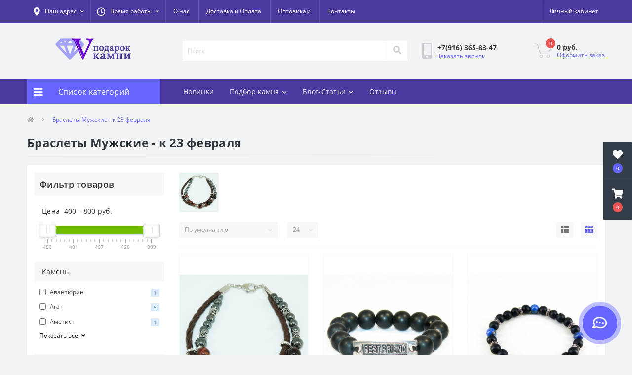

--- FILE ---
content_type: text/html; charset=utf-8
request_url: https://www.podarok-kamni.ru/braslety-muzhskie-k-23-fevralja
body_size: 35463
content:
<!DOCTYPE html>
<!--[if IE]><![endif]-->
<!--[if IE 8 ]><html dir="ltr" lang="ru" class="ie8"><![endif]-->
<!--[if IE 9 ]><html dir="ltr" lang="ru" class="ie9"><![endif]-->
<!--[if (gt IE 9)|!(IE)]><!-->
<html dir="ltr" lang="ru">
<!--<![endif]-->
<head>
<meta charset="UTF-8" />
<meta name="viewport" content="width=device-width, initial-scale=1, user-scalable=0">
<meta http-equiv="X-UA-Compatible" content="IE=edge">
<title>Браслеты Мужские к дню Защитника Отечества 23 февраля из натуральных камней - купить в интернет-магазине Подарок Камни | Цены</title>

      
<meta property="og:title" content="Браслеты Мужские к дню Защитника Отечества 23 февраля из натуральных камней - купить в интернет-магазине Подарок Камни | Цены" />
<meta property="og:description" content="Купить Браслеты Мужские к дню Защитника Отечества 23 февраля из натуральных камней (самоцветов) в интернет-магазине Подарок Камни по доступным ценам. Доставка по всей России." />
<meta property="og:site_name" content="Podarok-Kamni.ru - украшения и подарки из натуральных камней " />
<meta property="og:url" content="https://www.podarok-kamni.ru/braslety-muzhskie-k-23-fevralja" />
<meta property="og:image" content="https://www.podarok-kamni.ru/image/catalog/730410237_BRASLETYI_IZ_BYICHEGO_GLAZA_braslet_iz_byichego_glaza_i_gematita_so_shnurom_3-300x300-2.jpg" />
<meta property="og:image:type" content="image/jpeg" />
<meta property="og:image:width" content="300" />
<meta property="og:image:height" content="300" />
<meta property="og:image:alt" content="Браслеты Мужские - к 23 февраля" />
<meta property="og:type" content="website" />




						
<base href="https://www.podarok-kamni.ru/" />
<meta name="description" content="Купить Браслеты Мужские к дню Защитника Отечества 23 февраля из натуральных камней (самоцветов) в интернет-магазине Подарок Камни по доступным ценам. Доставка по всей России." />
<link href="min/cache/d299c9bbd0d0cd7ca7110ab779764f8d.css?v=2.2.1" rel="stylesheet" media="screen" />
<script src="min/cache/2a902b3fb9f680fc84afe41a603f9975.js?v=2.2.1"></script>
<link href="https://www.podarok-kamni.ru/braslety-muzhskie-k-23-fevralja" rel="canonical" />
<link href="https://www.podarok-kamni.ru/image/catalog/label-16x16.png" rel="icon" />
<script>
    let octFonts = localStorage.getItem('octFonts');
	if (octFonts !== null) {
        var octHead  = document.getElementsByTagName('head')[0];
        var octLink  = document.createElement('link');
        octLink.rel  = 'stylesheet';
        octLink.type = 'text/css';
        octLink.href = location.protocol + '//' + location.host + '/catalog/view/theme/oct_ultrastore/stylesheet/oct-fonts.css';
        octLink.media = 'all';
        octHead.appendChild(octLink);
    }
</script>
</head>
<body class="top">
<div class="oct-fixed-bar fixed-right">
		<div class="oct-fixed-bar-item oct-fixed-bar-wishlist">
		<a href="https://www.podarok-kamni.ru/index.php?route=account/wishlist" class="oct-fixed-bar-link" title="Список желаний"><i class="fas fa-heart"></i><span class="oct-fixed-bar-quantity oct-wishlist-quantity">0</span></a>
	</div>
				<div class="oct-fixed-bar-item oct-fixed-bar-cart">
				<a href="javascript:;" onclick="octPopupCart()" class="oct-fixed-bar-link" title="Корзина">
				<i class="fas fa-shopping-cart"></i><span id="oct-cart-quantity" class="oct-fixed-bar-quantity">0</span></a>
	</div>
	</div>
<div id="us_menu_mobile_box" class="d-lg-none">
	<div id="us_menu_mobile_title" class="modal-header">
		<span class="modal-title">Меню</span>
		<button id="us_menu_mobile_close" type="button" class="us-close">
			<span aria-hidden="true" class="us-modal-close-icon us-modal-close-left"></span>
			<span aria-hidden="true" class="us-modal-close-icon us-modal-close-right"></span>
		</button>
	</div>
	<div id="us_menu_mobile_content"></div>
</div>
<nav id="top">
  <div class="container d-flex h-100">
		<div id="us_menu_mobile_button" class="us-menu-mobile d-lg-none h-100">
			<img src="catalog/view/theme/oct_ultrastore/img/burger.svg" class="us-navbar-toggler" alt="" />
		</div>
	<div id="dropdown_menu_info" class="us-top-mobile-item us-top-mobile-item-info d-lg-none dropdown h-100" onclick="initOctMap();">
			<img src="catalog/view/theme/oct_ultrastore/img/mobile-info.svg" class="us-navbar-info" alt="" />
		<div id="us_info_mobile" class="nav-dropdown-menu">
				<div class="modal-header">
			        <div class="modal-title">Информация</div>
			        <button id="us_info_mobile_close" type="button" class="us-close">
						<span aria-hidden="true" class="us-modal-close-icon us-modal-close-left"></span>
						<span aria-hidden="true" class="us-modal-close-icon us-modal-close-right"></span>
			        </button>
			    </div>
				<div class="nav-dropdown-menu-content">
										<ul class="list-unstyled mobile-information-box">
						<li class="mobile-info-title"><strong>Информация</strong></li>
												<li class="oct-menu-information-li"><a href="/article_about_us.html" class="oct-menu-a">О нас</a></li>
												<li class="oct-menu-information-li"><a href="dostavka-i-oplata" class="oct-menu-a">Доставка и Оплата</a></li>
												<li class="oct-menu-information-li"><a href="/optovikam.html" class="oct-menu-a">Оптовикам</a></li>
												<li class="oct-menu-information-li"><a href="/details" class="oct-menu-a">Наши реквизиты</a></li>
											</ul>
															<ul class="list-unstyled mobile-shedule-box">
						<li class="mobile-info-title"><strong>Время работы:</strong></li>
											    <li class="oct-menu-information-li us-dropdown-item">Будни с 10:00 до 17:00</li>
					    					    <li class="oct-menu-information-li us-dropdown-item">В выходные - по договоренности</li>
					    					</ul>
															<ul class="list-unstyled mobile-phones-box">
						<li class="mobile-info-title"><strong>Телефоны:</strong></li>
												<li><a href="tel:+79163658347" class="phoneclick">+7(916) 365-83-47</a></li>
											</ul>
															<ul class="list-unstyled mobile-information-box">
						<li class="mobile-info-title"><strong>Почта:</strong></li>
						<li><a href="mailto:podarokkamni@yandex.ru">podarokkamni@yandex.ru</a></li>
					</ul>
															<ul class="list-unstyled mobile-information-box mobile-messengers-box">
						<li class="mobile-info-title"><strong>Мессенджеры:</strong></li>
												<li><a rel="noopener noreferrer" href="https://t.me/+79163658347" target="_blank" class="us-fixed-contact-item d-flex align-items-center"><span class="us-fixed-contact-item-icon us-fixed-contact-telegram d-flex align-items-center justify-content-center"><i class="fab fa-telegram"></i></span><span>Telegram</span></a></li>
																														<li><a rel="noopener noreferrer" href="https://wa.me/+79163658347" target="_blank" class="us-fixed-contact-item d-flex align-items-center"><span class="us-fixed-contact-item-icon us-fixed-contact-whatsapp d-flex align-items-center justify-content-center"><i class="fab fa-whatsapp"></i></span><span>WhatsApp</span></a></li>
																		<li><a rel="noopener noreferrer" href="https://max.ru/u/f9LHodD0cOJ8JwzAgbKD90d3GiU35-zQyXtF4GT_AIE0bd7Ntof7ha0OU0g" target="_blank" class="us-fixed-contact-item d-flex align-items-center"><span class="us-fixed-contact-item-icon us-fixed-contact-messenger d-flex align-items-center justify-content-center"></span><span>MAX</span></a></li>
											</ul>
															<div class="mobile-info-title"><strong>Наш адрес:</strong></div>
					<div class="us-header-location active">
						<div class="d-flex align-items-center">
							<div class="us-header-location-address">Московская обл. г. Химки ул. Парковая 8 - 108 (домофон 708)<br>
<font color=red>- ПЕРЕД ПОСЕЩЕНИЕМ ОБЯЗАТЕЛЬНО СВЯЖИТЕСЬ С НАМИ, спасибо !</font></div>
													</div>
												<div class="us-header-location-collapsed">
														<div class="us-header-location-phones">
																<a href="tel:+79163658347">+7(916) 365-83-47</a>
															</div>
																					<div class="us-header-location-shedule">
																<span>Будни с 10:00 до 17:00</span><br>
																<span>В выходные - по договоренности</span><br>
															</div>
																					<div class="us_mobile_menu_info-map not_in mb-4"></div>
							<script>
							function initOctMap() {
								octShowMap('<div style="position:relative;overflow:hidden;"><a href="https://yandex.ru/maps/10758/himki/?utm_medium=mapframe&utm_source=maps" style="color:#eee;font-size:12px;position:absolute;top:0px;">Химки</a><a href="https://yandex.ru/maps/10758/himki/house/parkovaya_ulitsa_8/Z04YcgZlSUMCQFtvfXR4dHhkbQ==/?ll=37.415371%2C55.895247&utm_medium=mapframe&utm_source=maps&z=17.13" style="color:#eee;font-size:12px;position:absolute;top:14px;">Яндекс Карты — транспорт, навигация, поиск мест</a><iframe src="https://yandex.ru/map-widget/v1/?ll=37.415371%2C55.895247&mode=search&ol=geo&ouri=ymapsbm1%3A%2F%2Fgeo%3Fdata%3DCgg1NjgwMjM3MBJd0KDQvtGB0YHQuNGPLCDQnNC-0YHQutC-0LLRgdC60LDRjyDQvtCx0LvQsNGB0YLRjCwg0KXQuNC80LrQuCwg0J_QsNGA0LrQvtCy0LDRjyDRg9C70LjRhtCwLCA4IgoNB6kVQhX5lF9C&z=17.13" width="560" height="400" frameborder="1" allowfullscreen="true" style="position:relative;"></iframe></div>', '.us_mobile_menu_info-map');
							}
						    </script>
													</div>
											</div>
														</div>
			</div>
		</div>
		<div id="top-left" class="mr-auto d-flex align-items-center">
						<div class="us-dropdown-box h-100">
				<button type="button" class="btn top-address btn-link d-flex align-items-center h-100 us-dropdown-toggle" id="dropdownMenuAddress"><i class="fas fa-map-marker-alt"></i> <span>Наш адрес</span> <i class="fas fa-chevron-down"></i></button>
				<div class="us-dropdown address-dropdown-menu" aria-labelledby="dropdownMenuAddress">
					<div class="us-dropdown-inner">
						<div class="us-header-location-inner">
							<div class="us-header-location active">
								<div class="d-flex align-items-center">
									<div class="us-header-location-address">Московская обл. г. Химки ул. Парковая 8 - 108 (домофон 708)<br>
<font color=red>- ПЕРЕД ПОСЕЩЕНИЕМ ОБЯЗАТЕЛЬНО СВЯЖИТЕСЬ С НАМИ, спасибо !</font></div>
																	</div>
																<div class="us-header-location-collapsed">
																		<div class="us-header-location-phones">
										<span><i class="fas fa-phone"></i></span>
																				<a href="tel:+79163658347">+7(916) 365-83-47</a>
																			</div>
																											<div class="us-header-location-shedule">
																				<span>Будни с 10:00 до 17:00</span><br>
																				<span>В выходные - по договоренности</span><br>
																			</div>
																											<div class="us-header-location-map">
										<div id="oct-contact-map" class="not_in"></div>
									<script>
										$('#dropdownMenuAddress').on('mouseenter mouseleave', function() {
											octShowMap('<div style="position:relative;overflow:hidden;"><a href="https://yandex.ru/maps/10758/himki/?utm_medium=mapframe&utm_source=maps" style="color:#eee;font-size:12px;position:absolute;top:0px;">Химки</a><a href="https://yandex.ru/maps/10758/himki/house/parkovaya_ulitsa_8/Z04YcgZlSUMCQFtvfXR4dHhkbQ==/?ll=37.415371%2C55.895247&utm_medium=mapframe&utm_source=maps&z=17.13" style="color:#eee;font-size:12px;position:absolute;top:14px;">Яндекс Карты — транспорт, навигация, поиск мест</a><iframe src="https://yandex.ru/map-widget/v1/?ll=37.415371%2C55.895247&mode=search&ol=geo&ouri=ymapsbm1%3A%2F%2Fgeo%3Fdata%3DCgg1NjgwMjM3MBJd0KDQvtGB0YHQuNGPLCDQnNC-0YHQutC-0LLRgdC60LDRjyDQvtCx0LvQsNGB0YLRjCwg0KXQuNC80LrQuCwg0J_QsNGA0LrQvtCy0LDRjyDRg9C70LjRhtCwLCA4IgoNB6kVQhX5lF9C&z=17.13" width="560" height="400" frameborder="1" allowfullscreen="true" style="position:relative;"></iframe></div>', '#oct-contact-map');
										});
										</script>
									</div>
																	</div>
															</div>
													</div>
						<div class="d-flex justify-content-center us-header-location-contacts-btn">
							<a href="index.php?route=information/contact" class="us-module-btn">Перейти в контакты</a>
						</div>
					</div>
				</div>
			</div>
									<div class="dropdown h-100">
			  	<a class="btn btn-shedule btn-link dropdown-toggle d-flex align-items-center h-100" href="javascript:;" role="button" id="dropdownMenu1" data-toggle="dropdown" aria-haspopup="true" aria-expanded="false"><i class="far fa-clock"></i> <span>Время работы</span> <i class="fas fa-chevron-down"></i></a>
				<ul class="dropdown-menu nav-dropdown-menu shedule-dropdown-menu" aria-labelledby="dropdownMenu1">
									    <li class="dropdown-item us-dropdown-item">Будни с 10:00 до 17:00</li>
				    				    <li class="dropdown-item us-dropdown-item">В выходные - по договоренности</li>
				    				</ul>
			</div>
										<ul class="top-info-ul">
									<li><a href="/article_about_us.html" class="btn-link btn-block h-100 hidden-xs">О нас</a></li>
									<li><a href="/dostavka-i-oplata" class="btn-link btn-block h-100 hidden-xs">Доставка и Оплата</a></li>
									<li><a href="/optovikam.html" class="btn-link btn-block h-100 hidden-xs">Оптовикам</a></li>
									<li><a href="/coordinates_moskva_russia.html" class="btn-link btn-block h-100 hidden-xs">Контакты</a></li>
								</ul>
					</div>
		<div id="top-links" class="nav ml-auto d-flex">
			
			 
			<div class="dropdown" id="us-account-dropdown">
								<a href="javascript:;" onclick="octPopupLogin();" title="Личный кабинет" class="btn btn-user btn-link btn-block h-100" role="button" aria-haspopup="true"><img src="catalog/view/theme/oct_ultrastore/img/user-mobile.svg" class="us-navbar-account" alt="" /><i class="far fa-user"></i> <span class="hidden-xs">Личный кабинет</span></a>
					        </div>
		</div>
		<a href="https://www.podarok-kamni.ru/index.php?route=account/wishlist" class="us-mobile-top-btn us-mobile-top-btn-wishlist d-lg-none h-100">
    <span class="us-mobile-top-btn-item">
		<img src="catalog/view/theme/oct_ultrastore/img/wishlist-mobile.svg" alt=""/>
		<span class="mobile-header-index oct-wishlist-quantity">0</span>
	</span>
</a>
<a href="https://www.podarok-kamni.ru/index.php?route=product/compare" class="us-mobile-top-btn us-mobile-top-btn-compare d-lg-none h-100">
    <span class="us-mobile-top-btn-item">
		<img src="catalog/view/theme/oct_ultrastore/img/compare-mobile.svg" alt=""/>
		<span class="mobile-header-index oct-compare-quantity">0</span>
	</span>
</a>
<a href="javascript:;" onclick="octPopupCart()" id="us_cart_mobile" class="us-mobile-top-btn us-mobile-top-btn-cart d-lg-none h-100">
    <span class="us-mobile-top-btn-item">
        <img src="catalog/view/theme/oct_ultrastore/img/cart-mobile.svg" alt=""/>
        <span id="mobile_cart_index" class="mobile-header-index">0</span>
    </span>
</a>

	</div>
</nav>
<header>
  <div class="container">
    <div class="row align-items-center">
    	<div id="logo" class="col-6 col-lg-3 col-md-3 us-logo-box text-center">
												<a href="https://www.podarok-kamni.ru/">
						<img src="https://www.podarok-kamni.ru/image/catalog/label.jpg" title="Podarok-Kamni.ru - украшения и подарки из натуральных камней " alt="Podarok-Kamni.ru - украшения и подарки из натуральных камней " class="us-logo-img" />
					</a>
									</div>
		<div class="col-12 col-lg-5 col-md-6 us-search-box"><div id="search" class="input-group header-input-group">
	<input type="text" id="input_search" name="search" value="" placeholder="Поиск" class="input-lg h-100 header-input" />
	<button type="button"  id="oct-search-button" class="btn btn-search header-btn-search h-100"><i class="fa fa-search"></i></button>
	<div id="us_livesearch_close" onclick="clearLiveSearch();" class="d-lg-none"><i class="fas fa-times"></i></div>
	<div id="us_livesearch"></div>
</div>

<script>
function clearLiveSearch() {
	$('#us_livesearch_close').removeClass('visible');
	$('#us_livesearch').removeClass('expanded');
	$('#us_livesearch').html('');
	$('#input_search').val('');
}

$(document).ready(function() {
	let timer, delay = 500;

	$('#input_search').keyup(function(event) {

	    switch(event.keyCode) {
			case 37:
			case 39:
			case 38:
			case 40:
				return;
			case 27:
				clearLiveSearch();
				$('#us_overlay').removeClass('active');
				return;
		}

	    clearTimeout(timer);

	    timer = setTimeout(function() {
	        let value = $('header #search input[name=\'search\']').val();

			if (value.length >= 2) {
				let key = encodeURIComponent(value);
				octsearch.search(key, 'desktop');
			} else if (value.length === 0) {
				clearLiveSearch();
			}

	    }, delay );
	});
});

let octsearch = {
	'search': function(key, type) {
		$.ajax({
			url: 'index.php?route=octemplates/module/oct_live_search',
			type: 'post',
			data: 'key=' + key,
			dataType: 'html',
			cache: false,
			success: function(data) {
				$('#us_livesearch').html(data).addClass('expanded');

				if(data = data.match(/livesearch/g)) {
					$('#us_livesearch_close').addClass('visible');
					$('#us_overlay').addClass('active');
				} else {
					$('#us_livesearch_close').removeClass('visible');
					$('#us_overlay').removeClass('active');
				}
			}
		});
	}
}
</script>
</div>
				<div class="col-6 col-lg-2 col-md-3 us-phone-box d-flex align-items-center">
			<div class="us-phone-img">
				<img src="catalog/view/theme/oct_ultrastore/img/pnone-icon.svg" alt="phone-icon">
			</div>
			<div class="us-phone-content">
								<a class="btn top-phone-btn" href="tel:+79163658347" role="button" id="us-phones-dropdown"><span>+7(916) 365-83-47</span></a>
												<a href="javascript:;" class="us-phone-link" onclick="octPopupCallPhone()">Заказать звонок</a>
							</div>
		</div>
				<div id="cart" class="col-lg-2 us-cart-box d-flex align-items-center justify-content-end">
		<button type="button" class="us-cart-img" onclick="octPopupCart()">
			<img src="catalog/view/theme/oct_ultrastore/img/cart-icon.svg" alt="cart-icon">
		<span class="header-cart-index">0</span>
	</button>
	<div class="us-cart-content">
		<p class="us-cart-text">
			 0 руб.
		</p>
		<a href="https://www.podarok-kamni.ru/index.php?route=checkout/simplecheckout" class="us-cart-link">
			Оформить заказ
		</a>
	</div>
</div>
    </div>
  </div>
</header>
<div class="menu-row sticky-top">
	<div class="container">
		<div class="row">
					<div id="oct-menu-box" class="col-lg-3">
	<div  id="oct-ultra-menu-header" class="oct-ultra-menu d-flex align-items-center justify-content-center">
		<span><i class="fas fa-bars"></i> Список категорий</span>
	</div>
	<nav id="oct-menu-dropdown-menu">
		<ul id="oct-menu-ul" class="oct-menu-ul oct-menu-parent-ul list-unstyled">
										<li class="oct-menu-li">
				<div class="d-flex align-items-center justify-content-between">
					<a href="https://www.podarok-kamni.ru/novinki" class="oct-menu-a"><span class="oct-menu-item-name">НОВИНКИ</span></a><span class="oct-menu-toggle"><i class="fas fa-chevron-right"></i></span>				</div>
				<div class="oct-menu-child-ul">
					<div class="oct-menu-back"><i class="fas fa-long-arrow-alt-left"></i> НОВИНКИ</div>
					<ul class="oct-menu-ul list-unstyled">
												<li class="oct-menu-li">
							<div class="d-flex align-items-center justify-content-between">
								<a href="https://www.podarok-kamni.ru/novinki/novinki-braslety"><span class="oct-menu-item-name">Новинки Браслеты (10)</span></a>							</div>
													</li>
												<li class="oct-menu-li">
							<div class="d-flex align-items-center justify-content-between">
								<a href="https://www.podarok-kamni.ru/novinki/novinki-breloki"><span class="oct-menu-item-name">Новинки Брелоки (1)</span></a>							</div>
													</li>
												<li class="oct-menu-li">
							<div class="d-flex align-items-center justify-content-between">
								<a href="https://www.podarok-kamni.ru/novinki/novinki-busy"><span class="oct-menu-item-name">Новинки Бусы (10)</span></a>							</div>
													</li>
												<li class="oct-menu-li">
							<div class="d-flex align-items-center justify-content-between">
								<a href="https://www.podarok-kamni.ru/novinki/novinki-galtovka"><span class="oct-menu-item-name">Новинки Галтовка (10)</span></a>							</div>
													</li>
												<li class="oct-menu-li">
							<div class="d-flex align-items-center justify-content-between">
								<a href="https://www.podarok-kamni.ru/novinki/novinki-derevja-schastja"><span class="oct-menu-item-name">Новинки Деревья счастья (7)</span></a>							</div>
													</li>
												<li class="oct-menu-li">
							<div class="d-flex align-items-center justify-content-between">
								<a href="https://www.podarok-kamni.ru/novinki/novinki-knigi"><span class="oct-menu-item-name">Новинки Книги (0)</span></a>							</div>
													</li>
												<li class="oct-menu-li">
							<div class="d-flex align-items-center justify-content-between">
								<a href="https://www.podarok-kamni.ru/novinki/novinki-kollekcionnye-mineraly"><span class="oct-menu-item-name">Новинки Коллекционные минералы (4)</span></a>							</div>
													</li>
												<li class="oct-menu-li">
							<div class="d-flex align-items-center justify-content-between">
								<a href="https://www.podarok-kamni.ru/novinki/novinki-kole"><span class="oct-menu-item-name">Новинки Колье (1)</span></a>							</div>
													</li>
												<li class="oct-menu-li">
							<div class="d-flex align-items-center justify-content-between">
								<a href="https://www.podarok-kamni.ru/novinki/novinki-kolca"><span class="oct-menu-item-name">Новинки Кольца (13)</span></a>							</div>
													</li>
												<li class="oct-menu-li">
							<div class="d-flex align-items-center justify-content-between">
								<a href="https://www.podarok-kamni.ru/novinki/novinki-komplekty-busy-braslet-sergi-kolco-kulon"><span class="oct-menu-item-name">Новинки Комплекты Бусы-Браслет-Серьги-Кольцо-Кулон (4)</span></a>							</div>
													</li>
												<li class="oct-menu-li">
							<div class="d-flex align-items-center justify-content-between">
								<a href="https://www.podarok-kamni.ru/novinki/novinki-kristally"><span class="oct-menu-item-name">Новинки Кристаллы (8)</span></a>							</div>
													</li>
												<li class="oct-menu-li">
							<div class="d-flex align-items-center justify-content-between">
								<a href="https://www.podarok-kamni.ru/novinki/novinki-kulony-i-podveski"><span class="oct-menu-item-name">Новинки Кулоны и подвески (8)</span></a>							</div>
													</li>
												<li class="oct-menu-li">
							<div class="d-flex align-items-center justify-content-between">
								<a href="https://www.podarok-kamni.ru/novinki/novinki-ozherelja"><span class="oct-menu-item-name">Новинки Ожерелья (7)</span></a>							</div>
													</li>
												<li class="oct-menu-li">
							<div class="d-flex align-items-center justify-content-between">
								<a href="https://www.podarok-kamni.ru/novinki/novinki-piramidy"><span class="oct-menu-item-name">Новинки Пирамиды (7)</span></a>							</div>
													</li>
												<li class="oct-menu-li">
							<div class="d-flex align-items-center justify-content-between">
								<a href="https://www.podarok-kamni.ru/novinki/novinki-sergi"><span class="oct-menu-item-name">Новинки Серьги (9)</span></a>							</div>
													</li>
												<li class="oct-menu-li">
							<div class="d-flex align-items-center justify-content-between">
								<a href="https://www.podarok-kamni.ru/novinki/novinki-talismany-oberegi"><span class="oct-menu-item-name">Новинки Талисманы обереги (21)</span></a>							</div>
													</li>
												<li class="oct-menu-li">
							<div class="d-flex align-items-center justify-content-between">
								<a href="https://www.podarok-kamni.ru/novinki/novinki-upakovka"><span class="oct-menu-item-name">Новинки Упаковка (6)</span></a>							</div>
													</li>
												<li class="oct-menu-li">
							<div class="d-flex align-items-center justify-content-between">
								<a href="https://www.podarok-kamni.ru/novinki/novinki-figurki"><span class="oct-menu-item-name">Новинки Фигурки из камня (7)</span></a>							</div>
													</li>
												<li class="oct-menu-li">
							<div class="d-flex align-items-center justify-content-between">
								<a href="https://www.podarok-kamni.ru/novinki/novinki-furnitura"><span class="oct-menu-item-name">Новинки Фурнитура (12)</span></a>							</div>
													</li>
												<li class="oct-menu-li">
							<div class="d-flex align-items-center justify-content-between">
								<a href="https://www.podarok-kamni.ru/novinki/novinki-cvety-iz-kamnja"><span class="oct-menu-item-name">Новинки Цветы из камня (3)</span></a>							</div>
													</li>
												<li class="oct-menu-li">
							<div class="d-flex align-items-center justify-content-between">
								<a href="https://www.podarok-kamni.ru/novinki/novinki-shkatulki"><span class="oct-menu-item-name">Новинки Шкатулки (0)</span></a>							</div>
													</li>
												<li class="oct-menu-li">
							<div class="d-flex align-items-center justify-content-between">
								<a href="https://www.podarok-kamni.ru/novinki/novinki-jajca"><span class="oct-menu-item-name">Новинки Яйца (4)</span></a>							</div>
													</li>
																	</ul>
				</div>
			</li>
								<li class="oct-menu-li">
				<div class="d-flex align-items-center justify-content-between">
					<a href="https://www.podarok-kamni.ru/derevja-schastja" class="oct-menu-a d-flex align-items-center"><img class="oct-menu-cat-icon" src="https://www.podarok-kamni.ru/image/cache/catalog/icons/circle3-30x30.png" alt="Деревья счастья" /><span class="oct-menu-item-name">Деревья счастья</span></a><span class="oct-menu-toggle"><i class="fas fa-chevron-right"></i></span>				</div>
				<div class="oct-menu-child-ul">
					<div class="oct-menu-back"><i class="fas fa-long-arrow-alt-left"></i> Деревья счастья</div>
					<ul class="oct-menu-ul list-unstyled">
												<li class="oct-menu-li">
							<div class="d-flex align-items-center justify-content-between">
								<a href="https://www.podarok-kamni.ru/derevja-schastja/lesa-rossii"><span class="oct-menu-item-name">Леса России (76)</span></a><span class="oct-menu-toggle"><i class="fas fa-chevron-right"></i></span>							</div>
														<div class="oct-menu-child-ul">
								<div class="oct-menu-back"><i class="fas fa-long-arrow-alt-left"></i> Леса России (76)</div>
								<ul class="oct-menu-ul list-unstyled">
																																																		<li class="group-title">
												<strong></strong>
																								<a href="lesa-rossii/kamen/avantjurin" title="Авантюрин">Авантюрин</a>
																								<a href="lesa-rossii/kamen/agat" title="Агат">Агат</a>
																								<a href="lesa-rossii/kamen/amazonit" title="Амазонит">Амазонит</a>
																								<a href="lesa-rossii/kamen/ametist" title="Аметист">Аметист</a>
																								<a href="lesa-rossii/kamen/geliotrop" title="Гелиотроп">Гелиотроп</a>
																								<a href="lesa-rossii/kamen/gornyj-hrustal" title="Горный Хрусталь">Горный Хрусталь</a>
																								<a href="lesa-rossii/kamen/zhadeit" title="Жадеит">Жадеит</a>
																								<a href="lesa-rossii/kamen/zmeevik" title="Змеевик">Змеевик</a>
																								<a href="lesa-rossii/kamen/korall" title="Коралл">Коралл</a>
																								<a href="lesa-rossii/kamen/lunnyj-kamen" title="Лунный камень">Лунный камень</a>
																								<a href="lesa-rossii/kamen/malahit" title="Малахит">Малахит</a>
																								<a href="lesa-rossii/kamen/nefrit" title="Нефрит">Нефрит</a>
																								<a href="lesa-rossii/kamen/perlamutr" title="Перламутр">Перламутр</a>
																								<a href="lesa-rossii/kamen/prenit" title="Пренит">Пренит</a>
																								<a href="lesa-rossii/kamen/rozovyj-kvarts" title="Розовый кварц">Розовый кварц</a>
																								<a href="lesa-rossii/kamen/serdolik" title="Сердолик">Сердолик</a>
																								<a href="lesa-rossii/kamen/tigrovyj-glaz" title="Тигровый глаз">Тигровый глаз</a>
																								<a href="lesa-rossii/kamen/fljuorit" title="Флюорит">Флюорит</a>
																								<a href="lesa-rossii/kamen/haolit" title="Хаолит">Хаолит</a>
																								<a href="lesa-rossii/kamen/hrizolit" title="Хризолит">Хризолит</a>
																								<a href="lesa-rossii/kamen/tsitrin" title="Цитрин">Цитрин</a>
																								<a href="lesa-rossii/kamen/jashma" title="Яшма">Яшма</a>
																							</li>
																																						</ul>
							</div>
													</li>
												<li class="oct-menu-li">
							<div class="d-flex align-items-center justify-content-between">
								<a href="https://www.podarok-kamni.ru/derevja-schastja/sady-iz-kamnja"><span class="oct-menu-item-name">Сады из камня (9)</span></a><span class="oct-menu-toggle"><i class="fas fa-chevron-right"></i></span>							</div>
														<div class="oct-menu-child-ul">
								<div class="oct-menu-back"><i class="fas fa-long-arrow-alt-left"></i> Сады из камня (9)</div>
								<ul class="oct-menu-ul list-unstyled">
																																																		<li class="group-title">
												<strong></strong>
																								<a href="sady-iz-kamnja/kamen/avantjurin" title="Авантюрин">Авантюрин</a>
																								<a href="sady-iz-kamnja/kamen/ametist" title="Аметист">Аметист</a>
																								<a href="sady-iz-kamnja/kamen/bychij-glaz" title="Бычий глаз">Бычий глаз</a>
																								<a href="sady-iz-kamnja/kamen/korall" title="Коралл">Коралл</a>
																								<a href="sady-iz-kamnja/kamen/malahit" title="Малахит">Малахит</a>
																								<a href="sady-iz-kamnja/kamen/oniks" title="Оникс">Оникс</a>
																								<a href="sady-iz-kamnja/kamen/perlamutr" title="Перламутр">Перламутр</a>
																								<a href="sady-iz-kamnja/kamen/rozovyj-kvarts" title="Розовый кварц">Розовый кварц</a>
																								<a href="sady-iz-kamnja/kamen/serdolik" title="Сердолик">Сердолик</a>
																								<a href="sady-iz-kamnja/kamen/tsitrin" title="Цитрин">Цитрин</a>
																							</li>
																																						</ul>
							</div>
													</li>
												<li class="oct-menu-li">
							<div class="d-flex align-items-center justify-content-between">
								<a href="https://www.podarok-kamni.ru/derevja-schastja/vostochnye-tradicii"><span class="oct-menu-item-name">Восточные традиции (22)</span></a><span class="oct-menu-toggle"><i class="fas fa-chevron-right"></i></span>							</div>
														<div class="oct-menu-child-ul">
								<div class="oct-menu-back"><i class="fas fa-long-arrow-alt-left"></i> Восточные традиции (22)</div>
								<ul class="oct-menu-ul list-unstyled">
																																																		<li class="group-title">
												<strong></strong>
																								<a href="vostochnye-tradicii/kamen/avantjurin" title="Авантюрин">Авантюрин</a>
																								<a href="vostochnye-tradicii/kamen/ametist" title="Аметист">Аметист</a>
																								<a href="vostochnye-tradicii/kamen/gornyj-hrustal" title="Горный Хрусталь">Горный Хрусталь</a>
																								<a href="vostochnye-tradicii/kamen/granat" title="Гранат">Гранат</a>
																								<a href="vostochnye-tradicii/kamen/zhemchug" title="Жемчуг">Жемчуг</a>
																								<a href="vostochnye-tradicii/kamen/korall" title="Коралл">Коралл</a>
																								<a href="vostochnye-tradicii/kamen/lunnyj-kamen" title="Лунный камень">Лунный камень</a>
																								<a href="vostochnye-tradicii/kamen/nefrit" title="Нефрит">Нефрит</a>
																								<a href="vostochnye-tradicii/kamen/perlamutr" title="Перламутр">Перламутр</a>
																								<a href="vostochnye-tradicii/kamen/rozovyj-kvarts" title="Розовый кварц">Розовый кварц</a>
																								<a href="vostochnye-tradicii/kamen/serdolik" title="Сердолик">Сердолик</a>
																								<a href="vostochnye-tradicii/kamen/tigrovyj-glaz" title="Тигровый глаз">Тигровый глаз</a>
																								<a href="vostochnye-tradicii/kamen/fljuorit" title="Флюорит">Флюорит</a>
																								<a href="vostochnye-tradicii/kamen/haolit" title="Хаолит">Хаолит</a>
																								<a href="vostochnye-tradicii/kamen/tsitrin" title="Цитрин">Цитрин</a>
																							</li>
																																						</ul>
							</div>
													</li>
												<li class="oct-menu-li">
							<div class="d-flex align-items-center justify-content-between">
								<a href="https://www.podarok-kamni.ru/derevja-schastja/russkie-tradicii"><span class="oct-menu-item-name">Русские традиции (11)</span></a><span class="oct-menu-toggle"><i class="fas fa-chevron-right"></i></span>							</div>
														<div class="oct-menu-child-ul">
								<div class="oct-menu-back"><i class="fas fa-long-arrow-alt-left"></i> Русские традиции (11)</div>
								<ul class="oct-menu-ul list-unstyled">
																																																		<li class="group-title">
												<strong></strong>
																								<a href="russkie-tradicii/kamen/avantjurin" title="Авантюрин">Авантюрин</a>
																								<a href="russkie-tradicii/kamen/agat" title="Агат">Агат</a>
																								<a href="russkie-tradicii/kamen/gornyj-hrustal" title="Горный Хрусталь">Горный Хрусталь</a>
																								<a href="russkie-tradicii/kamen/korall" title="Коралл">Коралл</a>
																								<a href="russkie-tradicii/kamen/lunnyj-kamen" title="Лунный камень">Лунный камень</a>
																								<a href="russkie-tradicii/kamen/nefrit" title="Нефрит">Нефрит</a>
																								<a href="russkie-tradicii/kamen/rozovyj-kvarts" title="Розовый кварц">Розовый кварц</a>
																								<a href="russkie-tradicii/kamen/serdolik" title="Сердолик">Сердолик</a>
																								<a href="russkie-tradicii/kamen/fljuorit" title="Флюорит">Флюорит</a>
																								<a href="" title=""></a>
																								<a href="russkie-tradicii/kamen/jashma" title="Яшма">Яшма</a>
																								<a href="" title=""></a>
																								<a href="" title=""></a>
																							</li>
																																						</ul>
							</div>
													</li>
												<li class="oct-menu-li">
							<div class="d-flex align-items-center justify-content-between">
								<a href="https://www.podarok-kamni.ru/derevja-schastja/semejnoe-derevo"><span class="oct-menu-item-name">Семейное дерево (43)</span></a><span class="oct-menu-toggle"><i class="fas fa-chevron-right"></i></span>							</div>
														<div class="oct-menu-child-ul">
								<div class="oct-menu-back"><i class="fas fa-long-arrow-alt-left"></i> Семейное дерево (43)</div>
								<ul class="oct-menu-ul list-unstyled">
																																																		<li class="group-title">
												<strong></strong>
																								<a href="semejnoe-derevo/kamen/avantjurin" title="Авантюрин">Авантюрин</a>
																								<a href="semejnoe-derevo/kamen/agat" title="Агат">Агат</a>
																								<a href="semejnoe-derevo/kamen/ametist" title="Аметист">Аметист</a>
																								<a href="semejnoe-derevo/kamen/volosy-venery" title="Волосы Венеры">Волосы Венеры</a>
																								<a href="semejnoe-derevo/kamen/geliotrop" title="Гелиотроп">Гелиотроп</a>
																								<a href="semejnoe-derevo/kamen/gornyj-hrustal" title="Горный Хрусталь">Горный Хрусталь</a>
																								<a href="semejnoe-derevo/kamen/granat" title="Гранат">Гранат</a>
																								<a href="semejnoe-derevo/kamen/zhemchug" title="Жемчуг">Жемчуг</a>
																								<a href="semejnoe-derevo/kamen/korall" title="Коралл">Коралл</a>
																								<a href="semejnoe-derevo/kamen/lunnyj-kamen" title="Лунный камень">Лунный камень</a>
																								<a href="semejnoe-derevo/kamen/malahit" title="Малахит">Малахит</a>
																								<a href="semejnoe-derevo/kamen/nefrit" title="Нефрит">Нефрит</a>
																								<a href="semejnoe-derevo/kamen/oniks" title="Оникс">Оникс</a>
																								<a href="semejnoe-derevo/kamen/perlamutr" title="Перламутр">Перламутр</a>
																								<a href="semejnoe-derevo/kamen/rozovyj-kvarts" title="Розовый кварц">Розовый кварц</a>
																								<a href="semejnoe-derevo/kamen/serdolik" title="Сердолик">Сердолик</a>
																								<a href="semejnoe-derevo/kamen/haolit" title="Хаолит">Хаолит</a>
																							</li>
																																						</ul>
							</div>
													</li>
												<li class="oct-menu-li">
							<div class="d-flex align-items-center justify-content-between">
								<a href="https://www.podarok-kamni.ru/derevja-schastja/derevo-obereg"><span class="oct-menu-item-name">Дерево оберег (9)</span></a><span class="oct-menu-toggle"><i class="fas fa-chevron-right"></i></span>							</div>
														<div class="oct-menu-child-ul">
								<div class="oct-menu-back"><i class="fas fa-long-arrow-alt-left"></i> Дерево оберег (9)</div>
								<ul class="oct-menu-ul list-unstyled">
																																																		<li class="group-title">
												<strong></strong>
																								<a href="derevo-obereg/kamen/avantjurin" title="Авантюрин">Авантюрин</a>
																								<a href="derevo-obereg/kamen/ametist" title="Аметист">Аметист</a>
																								<a href="derevo-obereg/kamen/geliotrop" title="Гелиотроп">Гелиотроп</a>
																								<a href="derevo-obereg/kamen/nefrit" title="Нефрит">Нефрит</a>
																								<a href="derevo-obereg/kamen/serdolik" title="Сердолик">Сердолик</a>
																								<a href="derevo-obereg/kamen/tigrovyj-glaz" title="Тигровый глаз">Тигровый глаз</a>
																							</li>
																																						</ul>
							</div>
													</li>
												<li class="oct-menu-li">
							<div class="d-flex align-items-center justify-content-between">
								<a href="https://www.podarok-kamni.ru/derevja-schastja/premium-derevo"><span class="oct-menu-item-name">Премиум дерево (1)</span></a><span class="oct-menu-toggle"><i class="fas fa-chevron-right"></i></span>							</div>
														<div class="oct-menu-child-ul">
								<div class="oct-menu-back"><i class="fas fa-long-arrow-alt-left"></i> Премиум дерево (1)</div>
								<ul class="oct-menu-ul list-unstyled">
																																																		<li class="group-title">
												<strong></strong>
																								<a href="premium-derevo/kamen/avantjurin" title="Авантюрин">Авантюрин</a>
																								<a href="premium-derevo/kamen/agat" title="Агат">Агат</a>
																								<a href="premium-derevo/kamen/akvamarin" title="Аквамарин">Аквамарин</a>
																								<a href="premium-derevo/kamen/malahit" title="Малахит">Малахит</a>
																								<a href="premium-derevo/kamen/nefrit" title="Нефрит">Нефрит</a>
																								<a href="premium-derevo/kamen/rozovyj-kvarts" title="Розовый кварц">Розовый кварц</a>
																								<a href="premium-derevo/kamen/serdolik" title="Сердолик">Сердолик</a>
																								<a href="premium-derevo/kamen/haolit" title="Хаолит">Хаолит</a>
																								<a href="premium-derevo/kamen/hrizolit" title="Хризолит">Хризолит</a>
																								<a href="premium-derevo/kamen/jashma" title="Яшма">Яшма</a>
																							</li>
																																						</ul>
							</div>
													</li>
																	</ul>
				</div>
			</li>
								<li class="oct-menu-li">
				<div class="d-flex align-items-center justify-content-between">
					<a href="https://www.podarok-kamni.ru/cvety-iz-kamnja" class="oct-menu-a d-flex align-items-center"><img class="oct-menu-cat-icon" src="https://www.podarok-kamni.ru/image/cache/catalog/icons/circle3-30x30.png" alt="Цветы из камня" /><span class="oct-menu-item-name">Цветы из камня</span></a><span class="oct-menu-toggle"><i class="fas fa-chevron-right"></i></span>				</div>
				<div class="oct-menu-child-ul">
					<div class="oct-menu-back"><i class="fas fa-long-arrow-alt-left"></i> Цветы из камня</div>
					<ul class="oct-menu-ul list-unstyled">
																																			<li class="group-title">
									<strong></strong>
																		<a href="cvety-iz-kamnja/kamen/avantjurin" title="Авантюрин">Авантюрин</a>
																		<a href="cvety-iz-kamnja/kamen/agat" title="Агат">Агат</a>
																		<a href="cvety-iz-kamnja/kamen/ametist" title="Аметист">Аметист</a>
																		<a href="cvety-iz-kamnja/kamen/granat" title="Гранат">Гранат</a>
																		<a href="cvety-iz-kamnja/cvety-iz-zhemchuga" title="Жемчуг">Жемчуг</a>
																		<a href="cvety-iz-kamnja/cvety-iz-koralla" title="Коралл">Коралл</a>
																		<a href="cvety-iz-kamnja/kamen/lazurit" title="Лазурит">Лазурит</a>
																		<a href="cvety-iz-kamnja/cvety-iz-oniksa" title="Оникс">Оникс</a>
																		<a href="cvety-iz-kamnja/kamen/perlamutr" title="Перламутр">Перламутр</a>
																		<a href="cvety-iz-kamnja/kamen/rozovyj-kvarts" title="Розовый кварц">Розовый кварц</a>
																		<a href="cvety-iz-kamnja/kamen/serdolik" title="Сердолик">Сердолик</a>
																		<a href="cvety-iz-kamnja/kamen/haolit" title="Хаолит">Хаолит</a>
																		<a href="cvety-iz-kamnja/kamen/hrizolit" title="Хризолит">Хризолит</a>
																		<a href="cvety-iz-kamnja/kamen/tsitrin" title="Цитрин">Цитрин</a>
																	</li>
																										</ul>
				</div>
			</li>
								<li class="oct-menu-li">
				<div class="d-flex align-items-center justify-content-between">
					<a href="https://www.podarok-kamni.ru/ukrashenija-iz-kamnja" class="oct-menu-a d-flex align-items-center"><img class="oct-menu-cat-icon" src="https://www.podarok-kamni.ru/image/cache/catalog/icons/circle3-30x30.png" alt="Украшения из камня" /><span class="oct-menu-item-name">Украшения из камня</span></a><span class="oct-menu-toggle"><i class="fas fa-chevron-right"></i></span>				</div>
				<div class="oct-menu-child-ul">
					<div class="oct-menu-back"><i class="fas fa-long-arrow-alt-left"></i> Украшения из камня</div>
					<ul class="oct-menu-ul list-unstyled">
												<li class="oct-menu-li">
							<div class="d-flex align-items-center justify-content-between">
								<a href="https://www.podarok-kamni.ru/ukrashenija-iz-kamnja/kulony-i-podveski"><span class="oct-menu-item-name">Кулоны и подвески (515)</span></a><span class="oct-menu-toggle"><i class="fas fa-chevron-right"></i></span>							</div>
														<div class="oct-menu-child-ul">
								<div class="oct-menu-back"><i class="fas fa-long-arrow-alt-left"></i> Кулоны и подвески (515)</div>
								<ul class="oct-menu-ul list-unstyled">
																																																		<li class="group-title">
												<strong></strong>
																								<a href="kulony-i-podveski/kamen/avantjurin" title="Авантюрин">Авантюрин</a>
																								<a href="kulony-i-podveski/kamen/agat" title="Агат">Агат</a>
																								<a href="kulony-i-podveski/kamen/akvamarin" title="Аквамарин">Аквамарин</a>
																								<a href="kulony-i-podveski/kamen/amazonit" title="Амазонит">Амазонит</a>
																								<a href="kulony-i-podveski/kamen/ametist" title="Аметист">Аметист</a>
																								<a href="kulony-i-podveski/kamen/ammonit" title="Аммонит">Аммонит</a>
																								<a href="kulony-i-podveski/kamen/astrofillit" title="Астрофиллит">Астрофиллит</a>
																								<a href="kulony-i-podveski/kamen/berill" title="Берилл">Берилл</a>
																								<a href="kulony-i-podveski/kamen/birjuza" title="Бирюза">Бирюза</a>
																								<a href="kulony-i-podveski/kamen/bychij-glaz" title="Бычий глаз">Бычий глаз</a>
																								<a href="kulony-i-podveski/kamen/volosy-venery" title="Волосы Венеры">Волосы Венеры</a>
																								<a href="kulony-i-podveski/kamen/galiotis" title="Галиотис">Галиотис</a>
																								<a href="kulony-i-podveski/kamen/geliodor" title="Гелиодор">Гелиодор</a>
																								<a href="kulony-i-podveski/kamen/geliotrop" title="Гелиотроп">Гелиотроп</a>
																								<a href="kulony-i-podveski/kamen/gematit" title="Гематит">Гематит</a>
																								<a href="kulony-i-podveski/kamen/gornyj-hrustal" title="Горный Хрусталь">Горный Хрусталь</a>
																								<a href="kulony-i-podveski/kamen/granat" title="Гранат">Гранат</a>
																								<a href="kulony-i-podveski/kamen/dymchatyj-kvarts" title="Дымчатый кварц">Дымчатый кварц</a>
																								<a href="kulony-i-podveski/kulony-iz-zhadeita-prirodnoj-formy" title="Жадеит">Жадеит</a>
																								<a href="kulony-i-podveski/kulony-iz-zhemchuga" title="Жемчуг">Жемчуг</a>
																								<a href="kulony-i-podveski/kamen/zmeevik" title="Змеевик">Змеевик</a>
																								<a href="kulony-i-podveski/kamen/kaholong" title="Кахолонг">Кахолонг</a>
																								<a href="kulony-i-podveski/kamen/korall" title="Коралл">Коралл</a>
																								<a href="kulony-i-podveski/kamen/koshachij-glaz" title="Кошачий глаз">Кошачий глаз</a>
																								<a href="kulony-i-podveski/kulony-iz-lazurita" title="Лазурит">Лазурит</a>
																								<a href="kulony-i-podveski/kamen/larimar" title="Ларимар">Ларимар</a>
																								<a href="kulony-i-podveski/kamen/lunnyj-kamen" title="Лунный камень">Лунный камень</a>
																								<a href="kulony-i-podveski/kamen/malahit" title="Малахит">Малахит</a>
																								<a href="kulony-i-podveski/kamen/morion" title="Морион">Морион</a>
																								<a href="kulony-i-podveski/kamen/nefrit" title="Нефрит">Нефрит</a>
																								<a href="kulony-i-podveski/kamen/obsidian" title="Обсидиан">Обсидиан</a>
																								<a href="kulony-i-podveski/kamen/oniks" title="Оникс">Оникс</a>
																								<a href="kulony-i-podveski/kamen/opal" title="Опал">Опал</a>
																								<a href="kulony-i-podveski/kamen/perlamutr" title="Перламутр">Перламутр</a>
																								<a href="kulony-i-podveski/kamen/pirit" title="Пирит">Пирит</a>
																								<a href="kulony-i-podveski/kamen/rodonit" title="Родонит">Родонит</a>
																								<a href="kulony-i-podveski/kamen/rodohrozit" title="Родохрозит">Родохрозит</a>
																								<a href="kulony-i-podveski/kulony-iz-rozovogo-kvarca" title="Розовый кварц">Розовый кварц</a>
																								<a href="kulony-i-podveski/kamen/rubin-v-tsoizite" title="Рубин в цоизите">Рубин в цоизите</a>
																								<a href="kulony-i-podveski/kamen/sapfirin" title="Сапфирин">Сапфирин</a>
																								<a href="kulony-i-podveski/kamen/sardoniks" title="Сардоникс">Сардоникс</a>
																								<a href="kulony-i-podveski/kamen/serafinit" title="Серафинит">Серафинит</a>
																								<a href="kulony-i-podveski/kamen/serdolik" title="Сердолик">Сердолик</a>
																								<a href="kulony-i-podveski/kamen/cimbirtsit" title="Симбирцит">Симбирцит</a>
																								<a href="kulony-i-podveski/kamen/sodalit" title="Содалит">Содалит</a>
																								<a href="kulony-i-podveski/kamen/sokolinyj-glaz" title="Соколиный глаз">Соколиный глаз</a>
																								<a href="kulony-i-podveski/kulony-i-podveski-iz-solnechnogo-kamnya" title="Солнечный камень">Солнечный камень</a>
																								<a href="kulony-i-podveski/kamen/tigrovyj-glaz" title="Тигровый глаз">Тигровый глаз</a>
																								<a href="kulony-i-podveski/kulony-i-podveski-iz-topaza" title="Топаз">Топаз</a>
																								<a href="kulony-i-podveski/kamen/turmalin" title="Турмалин">Турмалин</a>
																								<a href="kulony-i-podveski/kamen/fljuorit" title="Флюорит">Флюорит</a>
																								<a href="kulony-i-podveski/kamen/haolit" title="Хаолит">Хаолит</a>
																								<a href="kulony-i-podveski/kamen/hiastolit" title="Хиастолит">Хиастолит</a>
																								<a href="kulony-i-podveski/kamen/hrizokolla" title="Хризоколла">Хризоколла</a>
																								<a href="kulony-i-podveski/kamen/hrizolit" title="Хризолит">Хризолит</a>
																								<a href="kulony-i-podveski/kulony-i-podveski-iz-hrizopraza" title="Хризопраз">Хризопраз</a>
																								<a href="kulony-i-podveski/kamen/tsitrin" title="Цитрин">Цитрин</a>
																								<a href="kulony-i-podveski/kamen/charoit" title="Чароит">Чароит</a>
																								<a href="kulony-i-podveski/kamen/chernaja-zvezda" title="Черная звезда">Черная звезда</a>
																								<a href="kulony-i-podveski/kamen/evdialit" title="Эвдиалит">Эвдиалит</a>
																								<a href="kulony-i-podveski/kamen/jantar-" title="Янтарь">Янтарь</a>
																								<a href="kulony-i-podveski/kamen/jashma" title="Яшма">Яшма</a>
																								<a href="kulony-i-podveski/kamen/jashma-krovavik" title="Яшма кровавик">Яшма кровавик</a>
																							</li>
																																						</ul>
							</div>
													</li>
												<li class="oct-menu-li">
							<div class="d-flex align-items-center justify-content-between">
								<a href="https://www.podarok-kamni.ru/ukrashenija-iz-kamnja/komplekty-busy-braslet-sergi-kolco-kulon"><span class="oct-menu-item-name">Комплекты Бусы-Браслет-Серьги-Кольцо-Кулон (149)</span></a><span class="oct-menu-toggle"><i class="fas fa-chevron-right"></i></span>							</div>
														<div class="oct-menu-child-ul">
								<div class="oct-menu-back"><i class="fas fa-long-arrow-alt-left"></i> Комплекты Бусы-Браслет-Серьги-Кольцо-Кулон (149)</div>
								<ul class="oct-menu-ul list-unstyled">
																																																		<li class="group-title">
												<strong></strong>
																								<a href="komplekty-busy-braslet-sergi-kolco-kulon/komplekty-busy-braslet-sergi-kolco-kulon-iz-agata" title="Агат">Агат</a>
																								<a href="komplekty-busy-braslet-sergi-kolco-kulon/kamen/azurmalahit" title="Азурмалахит">Азурмалахит</a>
																								<a href="komplekty-busy-braslet-sergi-kolco-kulon/komplekty-busy-braslet-sergi-kolco-kulon-iz-ametista" title="Аметист">Аметист</a>
																								<a href="komplekty-busy-braslet-sergi-kolco-kulon/kamen/astrofillit" title="Астрофиллит">Астрофиллит</a>
																								<a href="komplekty-busy-braslet-sergi-kolco-kulon/komplekty-busy-braslet-sergi-kolco-kulon-iz-galiotisa" title="Галиотис">Галиотис</a>
																								<a href="komplekty-busy-braslet-sergi-kolco-kulon/kamen/gematit" title="Гематит">Гематит</a>
																								<a href="komplekty-busy-braslet-sergi-kolco-kulon/kamen/granat" title="Гранат">Гранат</a>
																								<a href="komplekty-busy-braslet-sergi-kolco-kulon/komplekty-busy-braslet-sergi-kolco-kulon-iz-zhemchuga" title="Жемчуг">Жемчуг</a>
																								<a href="komplekty-busy-braslet-sergi-kolco-kulon/kamen/zmeevik" title="Змеевик">Змеевик</a>
																								<a href="komplekty-busy-braslet-sergi-kolco-kulon/komplekty-busy-braslet-sergi-kolco-kulon-iz-koralla" title="Коралл">Коралл</a>
																								<a href="komplekty-busy-braslet-sergi-kolco-kulon/komplekty-busy-braslet-sergi-kolco-kulon-iz-lazurita" title="Лазурит">Лазурит</a>
																								<a href="komplekty-busy-braslet-sergi-kolco-kulon/komplekty-busy-braslet-sergi-kolco-kulon-iz-larimara" title="Ларимар">Ларимар</a>
																								<a href="komplekty-busy-braslet-sergi-kolco-kulon/komplekty-busy-braslet-sergi-kolco-kulon-iz-lunnogo-kamnya" title="Лунный камень">Лунный камень</a>
																								<a href="komplekty-busy-braslet-sergi-kolco-kulon/komplekty-busy-braslet-sergi-kolco-kulon-iz-malahita" title="Малахит">Малахит</a>
																								<a href="komplekty-busy-braslet-sergi-kolco-kulon/kamen/nefrit" title="Нефрит">Нефрит</a>
																								<a href="komplekty-busy-braslet-sergi-kolco-kulon/komplekty-busy-braslet-sergi-kolco-kulon-iz-obsidiana" title="Обсидиан">Обсидиан</a>
																								<a href="komplekty-busy-braslet-sergi-kolco-kulon/komplekty-busy-braslet-sergi-kolco-kulon-iz-oniksa" title="Оникс">Оникс</a>
																								<a href="komplekty-busy-braslet-sergi-kolco-kulon/komplekty-busy-braslet-sergi-kolco-kulon-iz-opala" title="Опал">Опал</a>
																								<a href="komplekty-busy-braslet-sergi-kolco-kulon/komplekty-busy-braslet-sergi-kolco-kulon-iz-perlamutra" title="Перламутр">Перламутр</a>
																								<a href="komplekty-busy-braslet-sergi-kolco-kulon/kamen/pirit" title="Пирит">Пирит</a>
																								<a href="komplekty-busy-braslet-sergi-kolco-kulon/komplekty-busy-braslet-sergi-kolco-kulon-iz-prenita" title="Пренит">Пренит</a>
																								<a href="komplekty-busy-braslet-sergi-kolco-kulon/kamen/rodonit" title="Родонит">Родонит</a>
																								<a href="komplekty-busy-braslet-sergi-kolco-kulon/komplekty-busy-braslet-sergi-kolco-kulon-iz-rozovogo-kvarca" title="Розовый кварц">Розовый кварц</a>
																								<a href="komplekty-busy-braslet-sergi-kolco-kulon/komplekty-busy-braslet-sergi-kolco-kulon-iz-sardoniksa" title="Сардоникс">Сардоникс</a>
																								<a href="komplekty-busy-braslet-sergi-kolco-kulon/kamen/serafinit" title="Серафинит">Серафинит</a>
																								<a href="komplekty-busy-braslet-sergi-kolco-kulon/komplekty-busy-braslet-sergi-kolco-kulon-iz-serdolika" title="Сердолик">Сердолик</a>
																								<a href="komplekty-busy-braslet-sergi-kolco-kulon/komplekty-busy-braslet-sergi-kolco-kulon-iz-tigrovogo-glaza" title="Тигровый глаз">Тигровый глаз</a>
																								<a href="komplekty-busy-braslet-sergi-kolco-kulon/komplekty-busy-braslet-sergi-kolco-kulon-iz-turmalina" title="Турмалин">Турмалин</a>
																								<a href="komplekty-busy-braslet-sergi-kolco-kulon/komplekty-busy-braslet-sergi-kolco-kulon-iz-flyuorita" title="Флюорит">Флюорит</a>
																								<a href="komplekty-busy-braslet-sergi-kolco-kulon/komplekty-busy-braslet-sergi-kolco-kulon-iz-haolita" title="Хаолит">Хаолит</a>
																								<a href="komplekty-busy-braslet-sergi-kolco-kulon/kamen/hrizokolla" title="Хризоколла">Хризоколла</a>
																								<a href="komplekty-busy-braslet-sergi-kolco-kulon/komplekty-busy-braslet-sergi-kolco-kulon-iz-hrizolita" title="Хризолит">Хризолит</a>
																								<a href="komplekty-busy-braslet-sergi-kolco-kulon/komplekty-busy-braslet-sergi-kolco-kulon-iz-charoita" title="Чароит">Чароит</a>
																								<a href="komplekty-busy-braslet-sergi-kolco-kulon/komplekty-busy-braslet-sergi-kolco-kulon-iz-shungita" title="Шунгит">Шунгит</a>
																								<a href="komplekty-busy-braslet-sergi-kolco-kulon/komplekty-busy-braslet-sergi-kolco-kulon-iz-yantarya" title="Янтарь">Янтарь</a>
																								<a href="komplekty-busy-braslet-sergi-kolco-kulon/komplekty-busy-braslet-sergi-kolco-kulon-iz-yashmy" title="Яшма">Яшма</a>
																								<a href="komplekty-busy-braslet-sergi-kolco-kulon/kamen/akvamarin" title="Аквамарин">Аквамарин</a>
																								<a href="komplekty-busy-braslet-sergi-kolco-kulon/kamen/volosy-venery" title="Волосатик">Волосатик</a>
																							</li>
																																						</ul>
							</div>
													</li>
												<li class="oct-menu-li">
							<div class="d-flex align-items-center justify-content-between">
								<a href="https://www.podarok-kamni.ru/ukrashenija-iz-kamnja/busy"><span class="oct-menu-item-name">Бусы (123)</span></a><span class="oct-menu-toggle"><i class="fas fa-chevron-right"></i></span>							</div>
														<div class="oct-menu-child-ul">
								<div class="oct-menu-back"><i class="fas fa-long-arrow-alt-left"></i> Бусы (123)</div>
								<ul class="oct-menu-ul list-unstyled">
																																																		<li class="group-title">
												<strong></strong>
																								<a href="busy/busy-iz-avantyurina" title="Авантюрин">Авантюрин</a>
																								<a href="busy/busy-iz-agata" title="Агат">Агат</a>
																								<a href="busy/kamen/azurmalahit" title="Азурмалахит">Азурмалахит</a>
																								<a href="busy/busy-iz-akvamarina" title="Аквамарин">Аквамарин</a>
																								<a href="busy/busy-iz-amazonita" title="Амазонит">Амазонит</a>
																								<a href="busy/busy-iz-ametista" title="Аметист">Аметист</a>
																								<a href="busy/busy-iz-berilla" title="Берилл">Берилл</a>
																								<a href="busy/busy-iz-biryuzy" title="Бирюза">Бирюза</a>
																								<a href="busy/busy-iz-volosatika-volosy-venery" title="Волосатик - Волосы Венеры">Волосатик - Волосы Венеры</a>
																								<a href="busy/kamen/galiotis" title="Галиотис">Галиотис</a>
																								<a href="busy/kamen/geliotrop" title="Гелиотроп">Гелиотроп</a>
																								<a href="busy/busy-iz-gematita" title="Гематит">Гематит</a>
																								<a href="busy/busy-iz-gornogo-hrustalya" title="Горный хрусталь">Горный хрусталь</a>
																								<a href="busy/busy-iz-granata" title="Гранат">Гранат</a>
																								<a href="busy/busy-iz-dymchatogo-kvarca" title="Дымчатый кварц">Дымчатый кварц</a>
																								<a href="busy/busy-iz-zhemchuga" title="Жемчуг">Жемчуг</a>
																								<a href="busy/busy-iz-zmeevika" title="Змеевик">Змеевик</a>
																								<a href="busy/busy-iz-kalcita" title="Кальцит">Кальцит</a>
																								<a href="busy/busy-iz-koralla" title="Коралл">Коралл</a>
																								<a href="busy/busy-iz-lazurita" title="Лазурит">Лазурит</a>
																								<a href="busy/busy-iz-lunnogo-kamnya" title="Лунный камень">Лунный камень</a>
																								<a href="busy/busy-iz-malahita" title="Малахит">Малахит</a>
																								<a href="busy/busy-iz-nefrita" title="Нефрит">Нефрит</a>
																								<a href="busy/busy-iz-oniksa" title="Оникс">Оникс</a>
																								<a href="busy/busy-iz-opala" title="Опал">Опал</a>
																								<a href="busy/busy-iz-perlamutra" title="Перламутр">Перламутр</a>
																								<a href="busy/kamen/pirit" title="Пирит">Пирит</a>
																								<a href="busy/kamen/rodonit" title="Родонит">Родонит</a>
																								<a href="busy/kamen/rodohrozit" title="Родохрозит">Родохрозит</a>
																								<a href="busy/busy-iz-rozovogo-kvarca" title="Розовый кварц">Розовый кварц</a>
																								<a href="busy/busy-iz-rubina-v-coizite" title="Рубин в цоизите">Рубин в цоизите</a>
																								<a href="busy/busy-iz-sapfira" title="Сапфир">Сапфир</a>
																								<a href="busy/busy-iz-sardoniksa" title="Сардоникс">Сардоникс</a>
																								<a href="busy/busy-iz-serdolika" title="Сердолик">Сердолик</a>
																								<a href="busy/busy-iz-tigrovogo-glaza" title="Тигровый глаз">Тигровый глаз</a>
																								<a href="busy/busy-iz-topaza" title="Топаз">Топаз</a>
																								<a href="busy/busy-iz-turmalina" title="Турмалин">Турмалин</a>
																								<a href="busy/busy-iz-haolita" title="Хаолит">Хаолит</a>
																								<a href="busy/busy-iz-hrizokolly" title="Хризоколла">Хризоколла</a>
																								<a href="busy/busy-iz-hrizolita" title="Хризолит">Хризолит</a>
																								<a href="busy/busy-iz-citrina" title="Цитрин">Цитрин</a>
																								<a href="busy/busy-iz-charoita" title="Чароит">Чароит</a>
																								<a href="busy/kamen/shungit" title="Шунгит">Шунгит</a>
																								<a href="busy/busy-iz-yantarya" title="Янтарь ">Янтарь </a>
																								<a href="busy/busy-iz-yashmy" title="Яшма">Яшма</a>
																							</li>
																																						</ul>
							</div>
													</li>
												<li class="oct-menu-li">
							<div class="d-flex align-items-center justify-content-between">
								<a href="https://www.podarok-kamni.ru/ukrashenija-iz-kamnja/ozherelja"><span class="oct-menu-item-name">Ожерелья (10)</span></a><span class="oct-menu-toggle"><i class="fas fa-chevron-right"></i></span>							</div>
														<div class="oct-menu-child-ul">
								<div class="oct-menu-back"><i class="fas fa-long-arrow-alt-left"></i> Ожерелья (10)</div>
								<ul class="oct-menu-ul list-unstyled">
																																																		<li class="group-title">
												<strong></strong>
																								<a href="ozherelja/kamen/avantjurin" title="Авантюрин">Авантюрин</a>
																								<a href="ozherelja/kamen/agat" title="Агат">Агат</a>
																								<a href="ozherelja/ozherele-iz-akvamarina" title="Аквамарин">Аквамарин</a>
																								<a href="ozherelja/kamen/ametist" title="Аметист">Аметист</a>
																								<a href="ozherelja/ozherele-iz-volosatika-volosy-venery" title="Волосатик - Волосы Венеры">Волосатик - Волосы Венеры</a>
																								<a href="ozherelja/kamen/gematit" title="Гематит">Гематит</a>
																								<a href="ozherelja/ozherele-iz-gornogo-hrustalya" title="Горный хрусталь">Горный хрусталь</a>
																								<a href="ozherelja/ozherele-iz-zmeevika" title="Змеевик">Змеевик</a>
																								<a href="ozherelja/ozherele-iz-koralla" title="Коралл">Коралл</a>
																								<a href="ozherelja/ozherele-iz-malahita" title="Малахит">Малахит</a>
																								<a href="ozherelja/kamen/oniks" title="Оникс">Оникс</a>
																								<a href="ozherelja/ozherele-iz-perlamutra" title="Перламутр">Перламутр</a>
																								<a href="ozherelja/ozherele-iz-rozovogo-kvarca" title="Розовый кварц">Розовый кварц</a>
																								<a href="ozherelja/ozherele-iz-hrizolita" title="Хризолит">Хризолит</a>
																								<a href="ozherelja/ozherele-iz-yashmy" title="Яшма">Яшма</a>
																							</li>
																																						</ul>
							</div>
													</li>
												<li class="oct-menu-li">
							<div class="d-flex align-items-center justify-content-between">
								<a href="https://www.podarok-kamni.ru/ukrashenija-iz-kamnja/kole"><span class="oct-menu-item-name">Колье (15)</span></a><span class="oct-menu-toggle"><i class="fas fa-chevron-right"></i></span>							</div>
														<div class="oct-menu-child-ul">
								<div class="oct-menu-back"><i class="fas fa-long-arrow-alt-left"></i> Колье (15)</div>
								<ul class="oct-menu-ul list-unstyled">
																																																		<li class="group-title">
												<strong></strong>
																								<a href="kole/kole-iz-gematita" title="Гематит">Гематит</a>
																								<a href="kole/kole-iz-zhemchuga" title="Жемчуг">Жемчуг</a>
																								<a href="kole/kamen/zmeevik" title="Змеевик">Змеевик</a>
																								<a href="kole/kamen/korall" title="Коралл">Коралл</a>
																								<a href="kole/kamen/lazurit" title="Лазурит">Лазурит</a>
																								<a href="kole/kamen/perlamutr" title="Перламутр">Перламутр</a>
																								<a href="kole/kole-iz-sardoniksa" title="Сардоникс">Сардоникс</a>
																								<a href="kole/kole-iz-serdolika" title="Сердолик">Сердолик</a>
																								<a href="kole/kamen/charoit" title="Чароит">Чароит</a>
																								<a href="kole/kamen/jantar-" title="Янтарь">Янтарь</a>
																								<a href="kole/kole-iz-yashmy" title="Яшма">Яшма</a>
																							</li>
																																						</ul>
							</div>
													</li>
												<li class="oct-menu-li">
							<div class="d-flex align-items-center justify-content-between">
								<a href="https://www.podarok-kamni.ru/ukrashenija-iz-kamnja/braslety"><span class="oct-menu-item-name">Браслеты (223)</span></a><span class="oct-menu-toggle"><i class="fas fa-chevron-right"></i></span>							</div>
														<div class="oct-menu-child-ul">
								<div class="oct-menu-back"><i class="fas fa-long-arrow-alt-left"></i> Браслеты (223)</div>
								<ul class="oct-menu-ul list-unstyled">
																																																		<li class="group-title">
												<strong></strong>
																								<a href="braslety/braslety-iz-avantyurina" title="Авантюрин">Авантюрин</a>
																								<a href="braslety/braslety-iz-agata" title="Агат">Агат</a>
																								<a href="braslety/kamen/azurmalahit" title="Азурмалахит">Азурмалахит</a>
																								<a href="braslety/braslety-iz-akvamarina" title="Аквамарин">Аквамарин</a>
																								<a href="braslety/braslety-iz-ametista" title="Аметист">Аметист</a>
																								<a href="braslety/kamen/astrofillit" title="Астрофиллит">Астрофиллит</a>
																								<a href="braslety/kamen/berill" title="Берилл">Берилл</a>
																								<a href="braslety/braslety-iz-bychego-glaza" title="Бычий глаз">Бычий глаз</a>
																								<a href="braslety/braslety-iz-volosatika-volosy-venery" title="Волосатик - Волосы Венеры">Волосатик - Волосы Венеры</a>
																								<a href="braslety/kamen/galiotis" title="Галиотис">Галиотис</a>
																								<a href="braslety/braslety-iz-geliotropa" title="Гелиотроп">Гелиотроп</a>
																								<a href="braslety/braslety-iz-gematita" title="Гематит">Гематит</a>
																								<a href="braslety/braslety-iz-gornogo-hrustalya" title="Горный хрусталь">Горный хрусталь</a>
																								<a href="braslety/braslety-iz-granata" title="Гранат">Гранат</a>
																								<a href="braslety/braslety-iz-dymchatogo-kvarca" title="Дымчатый кварц">Дымчатый кварц</a>
																								<a href="braslety/braslety-iz-zhemchuga" title="Жемчуг">Жемчуг</a>
																								<a href="braslety/braslety-iz-zmeevika" title="Змеевик">Змеевик</a>
																								<a href="braslety/braslety-iz-kaholonga" title="Кахолонг">Кахолонг</a>
																								<a href="braslety/braslety-iz-koralla" title="Коралл">Коралл</a>
																								<a href="braslety/braslety-iz-lazurita" title="Лазурит">Лазурит</a>
																								<a href="braslety/braslety-iz-larimara" title="Ларимар">Ларимар</a>
																								<a href="braslety/braslety-iz-lunnogo-kamnya" title="Лунный камень">Лунный камень</a>
																								<a href="braslety/braslety-iz-malahita" title="Малахит">Малахит</a>
																								<a href="braslety/braslety-iz-nefrita" title="Нефрит">Нефрит</a>
																								<a href="braslety/kamen/obsidian" title="Обсидиан">Обсидиан</a>
																								<a href="braslety/braslety-iz-oniksa" title="Оникс">Оникс</a>
																								<a href="braslety/braslety-iz-perlamutra" title="Перламутр">Перламутр</a>
																								<a href="braslety/braslety-iz-prenita" title="Пренит">Пренит</a>
																								<a href="braslety/braslety-iz-rodohrozita" title="Родохрозит">Родохрозит</a>
																								<a href="braslety/braslety-iz-rozovogo-kvarca" title="Розовый кварц">Розовый кварц</a>
																								<a href="braslety/braslety-iz-sardoniksa" title="Сардоникс">Сардоникс</a>
																								<a href="braslety/braslety-iz-serdolika" title="Сердолик">Сердолик</a>
																								<a href="braslety/kamen/sokolinyj-glaz" title="Соколиный глаз">Соколиный глаз</a>
																								<a href="braslety/braslety-iz-tigrovogo-glaza" title="Тигровый глаз">Тигровый глаз</a>
																								<a href="braslety/kamen/fljuorit" title="Флюорит">Флюорит</a>
																								<a href="braslety/braslety-iz-haolita" title="Хаолит">Хаолит</a>
																								<a href="braslety/braslety-iz-hrizokolly" title="Хризоколла">Хризоколла</a>
																								<a href="braslety/braslety-iz-hrizolita" title="Хризолит">Хризолит</a>
																								<a href="braslety/braslety-iz-citrina" title="Цитрин">Цитрин</a>
																								<a href="braslety/braslety-iz-shungita" title="Шунгит">Шунгит</a>
																								<a href="braslety/braslety-iz-yantarya" title="Янтарь">Янтарь</a>
																								<a href="braslety/braslety-iz-yashmy" title="Яшма">Яшма</a>
																							</li>
																																						</ul>
							</div>
													</li>
												<li class="oct-menu-li">
							<div class="d-flex align-items-center justify-content-between">
								<a href="https://www.podarok-kamni.ru/ukrashenija-iz-kamnja/kolca"><span class="oct-menu-item-name">Кольца (39)</span></a><span class="oct-menu-toggle"><i class="fas fa-chevron-right"></i></span>							</div>
														<div class="oct-menu-child-ul">
								<div class="oct-menu-back"><i class="fas fa-long-arrow-alt-left"></i> Кольца (39)</div>
								<ul class="oct-menu-ul list-unstyled">
																																																		<li class="group-title">
												<strong></strong>
																								<a href="kolca/kamen/ametist" title="Аметист">Аметист</a>
																								<a href="kolca/kamen/birjuza" title="Бирюза">Бирюза</a>
																								<a href="kolca/kamen/volosy-venery" title="Волосы Венеры">Волосы Венеры</a>
																								<a href="kolca/kamen/gematit" title="Гематит">Гематит</a>
																								<a href="kolca/kamen/granat" title="Гранат">Гранат</a>
																								<a href="kolca/kamen/dymchatyj-kvarts" title="Дымчатый кварц">Дымчатый кварц</a>
																								<a href="kolca/kolca-s-zhemchugom" title="Жемчуг">Жемчуг</a>
																								<a href="kolca/kamen/korall" title="Коралл">Коралл</a>
																								<a href="kolca/kamen/nefrit" title="Нефрит">Нефрит</a>
																								<a href="kolca/kamen/oniks" title="Оникс">Оникс</a>
																								<a href="kolca/kamen/serdolik" title="Сердолик">Сердолик</a>
																								<a href="kolca/kamen/topaz" title="Топаз">Топаз</a>
																								<a href="kolca/kamen/hrizolit" title="Хризолит">Хризолит</a>
																								<a href="kolca/kamen/jantar-" title="Янтарь">Янтарь</a>
																							</li>
																																						</ul>
							</div>
													</li>
												<li class="oct-menu-li">
							<div class="d-flex align-items-center justify-content-between">
								<a href="https://www.podarok-kamni.ru/ukrashenija-iz-kamnja/sergi"><span class="oct-menu-item-name">Серьги (303)</span></a><span class="oct-menu-toggle"><i class="fas fa-chevron-right"></i></span>							</div>
														<div class="oct-menu-child-ul">
								<div class="oct-menu-back"><i class="fas fa-long-arrow-alt-left"></i> Серьги (303)</div>
								<ul class="oct-menu-ul list-unstyled">
																																																		<li class="group-title">
												<strong></strong>
																								<a href="sergi/sergi-iz-avantyurina" title="Авантюрин">Авантюрин</a>
																								<a href="sergi/sergi-iz-agata" title="Агат">Агат</a>
																								<a href="sergi/kamen/azurmalahit" title="Азурмалахит">Азурмалахит</a>
																								<a href="sergi/sergi-iz-akvamarina" title="Аквамарин">Аквамарин</a>
																								<a href="sergi/sergi-iz-amazonita" title="Амазонит">Амазонит</a>
																								<a href="sergi/sergi-iz-ametista" title="Аметист">Аметист</a>
																								<a href="sergi/sergi-iz-berilla" title="Берилл">Берилл</a>
																								<a href="sergi/sergi-iz-biryuzy" title="Бирюза">Бирюза</a>
																								<a href="sergi/sergi-iz-bychego-glaza" title="Бычий глаз">Бычий глаз</a>
																								<a href="sergi/sergi-iz-volosatika-volosy-venery" title="Волосы Венеры">Волосы Венеры</a>
																								<a href="sergi/kamen/galiotis" title="Галиотис">Галиотис</a>
																								<a href="sergi/kamen/geliotrop" title="Гелиотроп">Гелиотроп</a>
																								<a href="sergi/sergi-iz-gematita" title="Гематит">Гематит</a>
																								<a href="sergi/sergi-iz-gornogo-hrustalya" title="Горный хрусталь">Горный хрусталь</a>
																								<a href="sergi/sergi-iz-granata" title="Гранат">Гранат</a>
																								<a href="sergi/sergi-iz-dymchatogo-kvarca" title="Дымчатый кварц">Дымчатый кварц</a>
																								<a href="sergi/sergi-s-zhemchugom" title="Жемчуг">Жемчуг</a>
																								<a href="sergi/sergi-iz-zmeevika" title="Змеевик">Змеевик</a>
																								<a href="sergi/sergi-iz-kaholonga" title="Кахолонг">Кахолонг</a>
																								<a href="sergi/sergi-iz-koralla" title="Коралл">Коралл</a>
																								<a href="sergi/sergi-iz-lazurita" title="Лазурит">Лазурит</a>
																								<a href="sergi/sergi-iz-lunnogo-kamnya" title="Лунный камень">Лунный камень</a>
																								<a href="sergi/sergi-iz-malahita" title="Малахит">Малахит</a>
																								<a href="sergi/sergi-iz-nefrita" title="Нефрит">Нефрит</a>
																								<a href="sergi/sergi-iz-obsidiana" title="Обсидиан">Обсидиан</a>
																								<a href="sergi/sergi-iz-oniksa" title="Оникс">Оникс</a>
																								<a href="sergi/sergi-iz-perlamutra" title="Перламутр">Перламутр</a>
																								<a href="sergi/sergi-iz-prenita" title="Пренит">Пренит</a>
																								<a href="sergi/sergi-iz-rodohrozita" title="Родохрозит">Родохрозит</a>
																								<a href="sergi/sergi-iz-rozovogo-kvartsa" title="Розовый кварц">Розовый кварц</a>
																								<a href="sergi/sergi-iz-sardoniksa" title="Сардоникс">Сардоникс</a>
																								<a href="sergi/sergi-iz-serdolika" title="Сердолик">Сердолик</a>
																								<a href="sergi/sergi-iz-solnechnogo-kamnya" title="Солнечный камень">Солнечный камень</a>
																								<a href="sergi/kamen/sokolinyj-glaz" title="Соколиный глаз">Соколиный глаз</a>
																								<a href="sergi/sergi-iz-tigrovogo-glaza" title="Тигровый глаз">Тигровый глаз</a>
																								<a href="sergi/kamen/topaz" title="Топаз">Топаз</a>
																								<a href="sergi/sergi-iz-turmalina" title="Турмалин">Турмалин</a>
																								<a href="sergi/sergi-iz-flyuorita" title="Флюорит">Флюорит</a>
																								<a href="sergi/sergi-iz-haolita" title="Хаолит">Хаолит</a>
																								<a href="sergi/sergi-iz-hrizokolly" title="Хризоколла">Хризоколла</a>
																								<a href="sergi/sergi-iz-hrizolita" title="Хризолит">Хризолит</a>
																								<a href="sergi/kamen/hrizopraz" title="Хризопраз">Хризопраз</a>
																								<a href="sergi/kamen/tsitrin" title="Цитрин">Цитрин</a>
																								<a href="sergi/sergi-iz-charoita" title="Чароит">Чароит</a>
																								<a href="sergi/kamen/shungit" title="Шунгит">Шунгит</a>
																								<a href="sergi/sergi-s-yantarem" title="Янтарь">Янтарь</a>
																								<a href="sergi/sergi-iz-yashmy" title="Яшма">Яшма</a>
																							</li>
																																						</ul>
							</div>
													</li>
												<li class="oct-menu-li">
							<div class="d-flex align-items-center justify-content-between">
								<a href="https://www.podarok-kamni.ru/ukrashenija-iz-kamnja/broshi"><span class="oct-menu-item-name">Броши (50)</span></a><span class="oct-menu-toggle"><i class="fas fa-chevron-right"></i></span>							</div>
														<div class="oct-menu-child-ul">
								<div class="oct-menu-back"><i class="fas fa-long-arrow-alt-left"></i> Броши (50)</div>
								<ul class="oct-menu-ul list-unstyled">
																																																		<li class="group-title">
												<strong></strong>
																								<a href="broshi/kamen/jantar-" title="Янтарь">Янтарь</a>
																							</li>
																																						</ul>
							</div>
													</li>
																	</ul>
				</div>
			</li>
								<li class="oct-menu-li">
				<div class="d-flex align-items-center justify-content-between">
					<a href="https://www.podarok-kamni.ru/oberegi-i-talismany" class="oct-menu-a d-flex align-items-center"><img class="oct-menu-cat-icon" src="https://www.podarok-kamni.ru/image/cache/catalog/icons/circle3-30x30.png" alt="Талисманы и обереги" /><span class="oct-menu-item-name">Талисманы и обереги</span></a><span class="oct-menu-toggle"><i class="fas fa-chevron-right"></i></span>				</div>
				<div class="oct-menu-child-ul">
					<div class="oct-menu-back"><i class="fas fa-long-arrow-alt-left"></i> Талисманы и обереги</div>
					<ul class="oct-menu-ul list-unstyled">
												<li class="oct-menu-li">
							<div class="d-flex align-items-center justify-content-between">
								<a href="https://www.podarok-kamni.ru/oberegi-i-talismany/breloki"><span class="oct-menu-item-name">Брелоки (184)</span></a><span class="oct-menu-toggle"><i class="fas fa-chevron-right"></i></span>							</div>
														<div class="oct-menu-child-ul">
								<div class="oct-menu-back"><i class="fas fa-long-arrow-alt-left"></i> Брелоки (184)</div>
								<ul class="oct-menu-ul list-unstyled">
																																																		<li class="group-title">
												<strong></strong>
																								<a href="breloki/breloki-iz-avantyurina" title="Авантюрин">Авантюрин</a>
																								<a href="breloki/kamen/agat" title="Агат">Агат</a>
																								<a href="breloki/kamen/akvamarin" title="Аквамарин">Аквамарин</a>
																								<a href="breloki/breloki-iz-amazonita" title="Амазонит">Амазонит</a>
																								<a href="breloki/breloki-iz-ametista" title="Аметист">Аметист</a>
																								<a href="breloki/kamen/berill" title="Берилл">Берилл</a>
																								<a href="breloki/kamen/bychij-glaz" title="Бычий глаз">Бычий глаз</a>
																								<a href="breloki/kamen/volosy-venery" title="Волосатик - Волосы Венеры">Волосатик - Волосы Венеры</a>
																								<a href="breloki/breloki-iz-geliotropa" title="Гелиотроп">Гелиотроп</a>
																								<a href="breloki/kamen/gematit" title="Гематит">Гематит</a>
																								<a href="breloki/kamen/gornyj-hrustal" title="Горный Хрусталь">Горный Хрусталь</a>
																								<a href="breloki/kamen/granat" title="Гранат">Гранат</a>
																								<a href="breloki/kamen/dymchatyj-kvarts" title="Дымчатый кварц">Дымчатый кварц</a>
																								<a href="breloki/kamen/zhadeit" title="Жадеит">Жадеит</a>
																								<a href="breloki/kamen/zmeevik" title="Змеевик">Змеевик</a>
																								<a href="breloki/kamen/koshachij-glaz" title="Кошачий глаз">Кошачий глаз</a>
																								<a href="breloki/kamen/lazurit" title="Лазурит">Лазурит</a>
																								<a href="breloki/kamen/lunnyj-kamen" title="Лунный камень">Лунный камень</a>
																								<a href="breloki/breloki-iz-malahita" title="Малахит">Малахит</a>
																								<a href="breloki/kamen/morion" title="Морион">Морион</a>
																								<a href="breloki/breloki-iz-nefrita" title="Нефрит">Нефрит</a>
																								<a href="breloki/breloki-iz-obsidiana" title="Обсидиан">Обсидиан</a>
																								<a href="breloki/kamen/okameneloe-derevo" title="Окаменелое дерево">Окаменелое дерево</a>
																								<a href="breloki/kamen/oniks" title="Оникс">Оникс</a>
																								<a href="breloki/kamen/opal" title="Опал">Опал</a>
																								<a href="breloki/kamen/pirit" title="Пирит">Пирит</a>
																								<a href="breloki/kamen/rodonit" title="Родонит">Родонит</a>
																								<a href="breloki/kamen/rozovyj-kvarts" title="Розовый кварц">Розовый кварц</a>
																								<a href="breloki/kamen/rubin-v-tsoizite" title="Рубин в цоизите">Рубин в цоизите</a>
																								<a href="breloki/kamen/sapfirin" title="Сапфирин">Сапфирин</a>
																								<a href="breloki/kamen/sardoniks" title="Сардоникс">Сардоникс</a>
																								<a href="breloki/kamen/serafinit" title="Серафинит">Серафинит</a>
																								<a href="breloki/kamen/serdolik" title="Сердолик">Сердолик</a>
																								<a href="breloki/kamen/sodalit" title="Содалит">Содалит</a>
																								<a href="breloki/kamen/sokolinyj-glaz" title="Соколиный глаз">Соколиный глаз</a>
																								<a href="breloki/kamen/tigrovyj-glaz" title="Тигровый глаз">Тигровый глаз</a>
																								<a href="breloki/kamen/topaz" title="Топаз">Топаз</a>
																								<a href="breloki/kamen/fljuorit" title="Флюорит">Флюорит</a>
																								<a href="breloki/kamen/haolit" title="Хаолит">Хаолит</a>
																								<a href="breloki/kamen/hiastolit" title="Хиастолит">Хиастолит</a>
																								<a href="breloki/kamen/hrizokolla" title="Хризоколла">Хризоколла</a>
																								<a href="breloki/kamen/hrizopraz" title="Хризопраз">Хризопраз</a>
																								<a href="breloki/kamen/tsitrin" title="Цитрин">Цитрин</a>
																								<a href="breloki/kamen/charoit" title="Чароит">Чароит</a>
																								<a href="breloki/kamen/shungit" title="Шунгит">Шунгит</a>
																								<a href="breloki/breloki-s-yantarem" title="Янтарь">Янтарь</a>
																								<a href="breloki/kamen/jashma" title="Яшма">Яшма</a>
																							</li>
																																						</ul>
							</div>
													</li>
												<li class="oct-menu-li">
							<div class="d-flex align-items-center justify-content-between">
								<a href="https://www.podarok-kamni.ru/oberegi-i-talismany/talismany-po-znaku-zodiaka"><span class="oct-menu-item-name">Талисманы по знаку зодиака (12)</span></a><span class="oct-menu-toggle"><i class="fas fa-chevron-right"></i></span>							</div>
														<div class="oct-menu-child-ul">
								<div class="oct-menu-back"><i class="fas fa-long-arrow-alt-left"></i> Талисманы по знаку зодиака (12)</div>
								<ul class="oct-menu-ul list-unstyled">
																																																		<li class="group-title">
												<strong></strong>
																								<a href="talismany-po-znaku-zodiaka/kamen/avantjurin" title="Авантюрин">Авантюрин</a>
																								<a href="talismany-po-znaku-zodiaka/kamen/agat" title="Агат">Агат</a>
																								<a href="talismany-po-znaku-zodiaka/kamen/amazonit" title="Амазонит">Амазонит</a>
																								<a href="talismany-po-znaku-zodiaka/kamen/ametist" title="Аметист">Аметист</a>
																								<a href="talismany-po-znaku-zodiaka/kamen/angelit" title="Ангелит">Ангелит</a>
																								<a href="talismany-po-znaku-zodiaka/kamen/bychij-glaz" title="Бычий глаз">Бычий глаз</a>
																								<a href="talismany-po-znaku-zodiaka/kamen/gematit" title="Гематит">Гематит</a>
																								<a href="talismany-po-znaku-zodiaka/kamen/gornyj-hrustal" title="Горный Хрусталь">Горный Хрусталь</a>
																								<a href="talismany-po-znaku-zodiaka/kamen/zhadeit" title="Жадеит">Жадеит</a>
																								<a href="talismany-po-znaku-zodiaka/kamen/zmeevik" title="Змеевик">Змеевик</a>
																								<a href="talismany-po-znaku-zodiaka/kamen/nefrit" title="Нефрит">Нефрит</a>
																								<a href="talismany-po-znaku-zodiaka/kamen/obsidian" title="Обсидиан">Обсидиан</a>
																								<a href="talismany-po-znaku-zodiaka/kamen/rozovyj-kvarts" title="Розовый кварц">Розовый кварц</a>
																								<a href="talismany-po-znaku-zodiaka/kamen/sapfirin" title="Сапфирин">Сапфирин</a>
																								<a href="talismany-po-znaku-zodiaka/kamen/serdolik" title="Сердолик">Сердолик</a>
																								<a href="talismany-po-znaku-zodiaka/kamen/sodalit" title="Содалит">Содалит</a>
																								<a href="talismany-po-znaku-zodiaka/kamen/sokolinyj-glaz" title="Соколиный глаз">Соколиный глаз</a>
																								<a href="talismany-po-znaku-zodiaka/kamen/tigrovyj-glaz" title="Тигровый глаз">Тигровый глаз</a>
																								<a href="talismany-po-znaku-zodiaka/kamen/tsitrin" title="Цитрин">Цитрин</a>
																								<a href="talismany-po-znaku-zodiaka/kamen/jashma" title="Яшма">Яшма</a>
																							</li>
																																						</ul>
							</div>
													</li>
												<li class="oct-menu-li">
							<div class="d-flex align-items-center justify-content-between">
								<a href="https://www.podarok-kamni.ru/oberegi-i-talismany/talismany-oberegi"><span class="oct-menu-item-name">Талисманы обереги (14)</span></a><span class="oct-menu-toggle"><i class="fas fa-chevron-right"></i></span>							</div>
														<div class="oct-menu-child-ul">
								<div class="oct-menu-back"><i class="fas fa-long-arrow-alt-left"></i> Талисманы обереги (14)</div>
								<ul class="oct-menu-ul list-unstyled">
																																																		<li class="group-title">
												<strong></strong>
																								<a href="talismany-oberegi/kamen/avantjurin" title="Авантюрин">Авантюрин</a>
																								<a href="talismany-oberegi/kamen/agat" title="Агат">Агат</a>
																								<a href="talismany-oberegi/kamen/ametist" title="Аметист">Аметист</a>
																								<a href="talismany-oberegi/kamen/bychij-glaz" title="Бычий глаз">Бычий глаз</a>
																								<a href="talismany-oberegi/kamen/geliotrop" title="Гелиотроп">Гелиотроп</a>
																								<a href="talismany-oberegi/kamen/perlamutr" title="Перламутр">Перламутр</a>
																								<a href="talismany-oberegi/kamen/rozovyj-kvarts" title="Розовый кварц">Розовый кварц</a>
																								<a href="talismany-oberegi/kamen/serdolik" title="Сердолик">Сердолик</a>
																								<a href="talismany-oberegi/kamen/tigrovyj-glaz" title="Тигровый глаз">Тигровый глаз</a>
																								<a href="talismany-oberegi/kamen/jashma" title="Яшма">Яшма</a>
																							</li>
																																						</ul>
							</div>
													</li>
												<li class="oct-menu-li">
							<div class="d-flex align-items-center justify-content-between">
								<a href="https://www.podarok-kamni.ru/oberegi-i-talismany/kamni-semi-chakr"><span class="oct-menu-item-name">Камни семи чакр (1)</span></a><span class="oct-menu-toggle"><i class="fas fa-chevron-right"></i></span>							</div>
														<div class="oct-menu-child-ul">
								<div class="oct-menu-back"><i class="fas fa-long-arrow-alt-left"></i> Камни семи чакр (1)</div>
								<ul class="oct-menu-ul list-unstyled">
																																																		<li class="group-title">
												<strong></strong>
																								<a href="kamni-semi-chakr/kamen/avantjurin" title="Авантюрин">Авантюрин</a>
																								<a href="kamni-semi-chakr/kamen/ametist" title="Аметист">Аметист</a>
																								<a href="kamni-semi-chakr/kamen/gornyj-hrustal" title="Горный Хрусталь">Горный Хрусталь</a>
																								<a href="kamni-semi-chakr/kamen/korall" title="Коралл">Коралл</a>
																								<a href="kamni-semi-chakr/kamen/sapfirin" title="Сапфирин">Сапфирин</a>
																								<a href="kamni-semi-chakr/kamen/serdolik" title="Сердолик">Сердолик</a>
																								<a href="kamni-semi-chakr/kamen/tigrovyj-glaz" title="Тигровый глаз">Тигровый глаз</a>
																								<a href="kamni-semi-chakr/kamen/haolit" title="Хаолит">Хаолит</a>
																								<a href="kamni-semi-chakr/kamen/jashma" title="Яшма">Яшма</a>
																							</li>
																																						</ul>
							</div>
													</li>
												<li class="oct-menu-li">
							<div class="d-flex align-items-center justify-content-between">
								<a href="https://www.podarok-kamni.ru/oberegi-i-talismany/kamni-talismany-po-imeni"><span class="oct-menu-item-name">Камни талисманы по Имени  (4)</span></a>							</div>
													</li>
												<li class="oct-menu-li">
							<div class="d-flex align-items-center justify-content-between">
								<a href="https://www.podarok-kamni.ru/oberegi-i-talismany/obereg-na-bulavke"><span class="oct-menu-item-name">Оберег на булавке (9)</span></a><span class="oct-menu-toggle"><i class="fas fa-chevron-right"></i></span>							</div>
														<div class="oct-menu-child-ul">
								<div class="oct-menu-back"><i class="fas fa-long-arrow-alt-left"></i> Оберег на булавке (9)</div>
								<ul class="oct-menu-ul list-unstyled">
																																																		<li class="group-title">
												<strong></strong>
																								<a href="obereg-na-bulavke/kamen/agat" title="Агат">Агат</a>
																								<a href="obereg-na-bulavke/kamen/gematit" title="Гематит">Гематит</a>
																								<a href="obereg-na-bulavke/kamen/gornyj-hrustal" title="Горный Хрусталь">Горный Хрусталь</a>
																								<a href="obereg-na-bulavke/kamen/korall" title="Коралл">Коралл</a>
																								<a href="obereg-na-bulavke/kamen/serdolik" title="Сердолик">Сердолик</a>
																								<a href="obereg-na-bulavke/kamen/tigrovyj-glaz" title="Тигровый глаз">Тигровый глаз</a>
																								<a href="obereg-na-bulavke/kamen/haolit" title="Хаолит">Хаолит</a>
																								<a href="obereg-na-bulavke/kamen/hrizokolla" title="Хризоколла">Хризоколла</a>
																								<a href="obereg-na-bulavke/kamen/jashma" title="Яшма">Яшма</a>
																							</li>
																																						</ul>
							</div>
													</li>
																	</ul>
				</div>
			</li>
								<li class="oct-menu-li">
				<div class="d-flex align-items-center justify-content-between">
					<a href="https://www.podarok-kamni.ru/kollekcionnye-kamni" class="oct-menu-a d-flex align-items-center"><img class="oct-menu-cat-icon" src="https://www.podarok-kamni.ru/image/cache/catalog/icons/circle3-30x30.png" alt="Коллекционные камни" /><span class="oct-menu-item-name">Коллекционные камни</span></a><span class="oct-menu-toggle"><i class="fas fa-chevron-right"></i></span>				</div>
				<div class="oct-menu-child-ul">
					<div class="oct-menu-back"><i class="fas fa-long-arrow-alt-left"></i> Коллекционные камни</div>
					<ul class="oct-menu-ul list-unstyled">
												<li class="oct-menu-li">
							<div class="d-flex align-items-center justify-content-between">
								<a href="https://www.podarok-kamni.ru/kollekcionnye-kamni/kamni-galtovka"><span class="oct-menu-item-name">Галтовка (45)</span></a><span class="oct-menu-toggle"><i class="fas fa-chevron-right"></i></span>							</div>
														<div class="oct-menu-child-ul">
								<div class="oct-menu-back"><i class="fas fa-long-arrow-alt-left"></i> Галтовка (45)</div>
								<ul class="oct-menu-ul list-unstyled">
																																																		<li class="group-title">
												<strong></strong>
																								<a href="kamni-galtovka/kamen/avantjurin" title="Авантюрин">Авантюрин</a>
																								<a href="kamni-galtovka/kamen/agat" title="Агат">Агат</a>
																								<a href="kamni-galtovka/kamen/amazonit" title="Амазонит">Амазонит</a>
																								<a href="kamni-galtovka/kamen/ametist" title="Аметист">Аметист</a>
																								<a href="kamni-galtovka/kamen/bychij-glaz" title="Бычий глаз">Бычий глаз</a>
																								<a href="kamni-galtovka/kamen/gornyj-hrustal" title="Горный Хрусталь">Горный Хрусталь</a>
																								<a href="kamni-galtovka/kamen/lunnyj-kamen" title="Лунный камень">Лунный камень</a>
																								<a href="kamni-galtovka/kamen/malahit" title="Малахит">Малахит</a>
																								<a href="kamni-galtovka/kamen/obsidian" title="Обсидиан">Обсидиан</a>
																								<a href="kamni-galtovka/kamen/rodonit" title="Родонит">Родонит</a>
																								<a href="kamni-galtovka/kamen/rozovyj-kvarts" title="Розовый кварц">Розовый кварц</a>
																								<a href="kamni-galtovka/kamen/rubin-v-tsoizite" title="Рубин в цоизите">Рубин в цоизите</a>
																								<a href="kamni-galtovka/kamen/sapfirin" title="Сапфирин">Сапфирин</a>
																								<a href="kamni-galtovka/kamen/serdolik" title="Сердолик">Сердолик</a>
																								<a href="kamni-galtovka/kamen/sodalit" title="Содалит">Содалит</a>
																								<a href="kamni-galtovka/kamen/sokolinyj-glaz" title="Соколиный глаз">Соколиный глаз</a>
																								<a href="kamni-galtovka/kamen/tigrovyj-glaz" title="Тигровый глаз">Тигровый глаз</a>
																								<a href="kamni-galtovka/kamen/jantar-" title="Янтарь">Янтарь</a>
																								<a href="kamni-galtovka/kamen/jashma" title="Яшма">Яшма</a>
																							</li>
																																						</ul>
							</div>
													</li>
												<li class="oct-menu-li">
							<div class="d-flex align-items-center justify-content-between">
								<a href="https://www.podarok-kamni.ru/kollekcionnye-kamni/druzy"><span class="oct-menu-item-name">Друзы (13)</span></a><span class="oct-menu-toggle"><i class="fas fa-chevron-right"></i></span>							</div>
														<div class="oct-menu-child-ul">
								<div class="oct-menu-back"><i class="fas fa-long-arrow-alt-left"></i> Друзы (13)</div>
								<ul class="oct-menu-ul list-unstyled">
																																																		<li class="group-title">
												<strong></strong>
																								<a href="druzy/druzy-iz-ametista" title="Аметист">Аметист</a>
																								<a href="druzy/kamen/gornyj-hrustal" title="Горный Хрусталь">Горный Хрусталь</a>
																								<a href="druzy/kamen/pirit" title="Пирит">Пирит</a>
																								<a href="druzy/kamen/hrizolit" title="Хризолит">Хризолит</a>
																								<a href="druzy/druzy-citrina" title="Цитрин">Цитрин</a>
																							</li>
																																						</ul>
							</div>
													</li>
												<li class="oct-menu-li">
							<div class="d-flex align-items-center justify-content-between">
								<a href="https://www.podarok-kamni.ru/kollekcionnye-kamni/kollekcionnye-mineraly"><span class="oct-menu-item-name">Коллекционные минералы (7)</span></a><span class="oct-menu-toggle"><i class="fas fa-chevron-right"></i></span>							</div>
														<div class="oct-menu-child-ul">
								<div class="oct-menu-back"><i class="fas fa-long-arrow-alt-left"></i> Коллекционные минералы (7)</div>
								<ul class="oct-menu-ul list-unstyled">
																																																		<li class="group-title">
												<strong></strong>
																								<a href="obrazcy/kamen/avantjurin" title="Авантюрин">Авантюрин</a>
																								<a href="obrazcy/kamen/agat" title="Агат">Агат</a>
																								<a href="obrazcy/kamen/ametist" title="Аметист">Аметист</a>
																								<a href="obrazcy/kamen/astrofillit" title="Астрофиллит">Астрофиллит</a>
																								<a href="obrazcy/kamen/birjuza" title="Бирюза">Бирюза</a>
																								<a href="obrazcy/kamen/gornyj-hrustal" title="Горный Хрусталь">Горный Хрусталь</a>
																								<a href="obrazcy/kamen/korall" title="Коралл">Коралл</a>
																								<a href="obrazcy/kamen/med-samorodnaja" title="Медь самородная">Медь самородная</a>
																								<a href="obrazcy/kamen/opal" title="Опал">Опал</a>
																								<a href="obrazcy/kamen/pirit" title="Пирит">Пирит</a>
																								<a href="obrazcy/kamen/rozovyj-kvarts" title="Розовый кварц">Розовый кварц</a>
																								<a href="obrazcy/kamen/sapfirin" title="Сапфирин">Сапфирин</a>
																								<a href="obrazcy/kamen/serdolik" title="Сердолик">Сердолик</a>
																								<a href="obrazcy/kamen/tigrovyj-glaz" title="Тигровый глаз">Тигровый глаз</a>
																								<a href="obrazcy/kamen/haltsedon" title="Халцедон">Халцедон</a>
																								<a href="obrazcy/kamen/tsitrin" title="Цитрин">Цитрин</a>
																								<a href="obrazcy/kamen/charoit" title="Чароит">Чароит</a>
																								<a href="obrazcy/kamen/jashma" title="Яшма">Яшма</a>
																							</li>
																																						</ul>
							</div>
													</li>
												<li class="oct-menu-li">
							<div class="d-flex align-items-center justify-content-between">
								<a href="https://www.podarok-kamni.ru/kollekcionnye-kamni/kristally"><span class="oct-menu-item-name">Кристаллы (8)</span></a><span class="oct-menu-toggle"><i class="fas fa-chevron-right"></i></span>							</div>
														<div class="oct-menu-child-ul">
								<div class="oct-menu-back"><i class="fas fa-long-arrow-alt-left"></i> Кристаллы (8)</div>
								<ul class="oct-menu-ul list-unstyled">
																																																		<li class="group-title">
												<strong></strong>
																								<a href="kristally/kamen/gornyj-hrustal" title="Горный Хрусталь">Горный Хрусталь</a>
																								<a href="kristally/kamen/dymchatyj-kvarts" title="Дымчатый кварц">Дымчатый кварц</a>
																								<a href="kristally/kamen/rozovyj-kvarts" title="Розовый кварц">Розовый кварц</a>
																								<a href="kristally/kamen/fljuorit" title="Флюорит">Флюорит</a>
																								<a href="kristally/kamen/tsitrin" title="Цитрин">Цитрин</a>
																							</li>
																																						</ul>
							</div>
													</li>
												<li class="oct-menu-li">
							<div class="d-flex align-items-center justify-content-between">
								<a href="https://www.podarok-kamni.ru/kollekcionnye-kamni/srezy-agata"><span class="oct-menu-item-name">Срезы агата (0)</span></a><span class="oct-menu-toggle"><i class="fas fa-chevron-right"></i></span>							</div>
														<div class="oct-menu-child-ul">
								<div class="oct-menu-back"><i class="fas fa-long-arrow-alt-left"></i> Срезы агата (0)</div>
								<ul class="oct-menu-ul list-unstyled">
																																																		<li class="group-title">
												<strong></strong>
																								<a href="srezy-agata/kamen/agat" title="Агат">Агат</a>
																								<a href="srezy-agata/kamen/gornyj-hrustal" title="Горный Хрусталь">Горный Хрусталь</a>
																							</li>
																																						</ul>
							</div>
													</li>
																	</ul>
				</div>
			</li>
								<li class="oct-menu-li">
				<div class="d-flex align-items-center justify-content-between">
					<a href="https://www.podarok-kamni.ru/izdelija-i-suveniry-iz-kamnja" class="oct-menu-a d-flex align-items-center"><img class="oct-menu-cat-icon" src="https://www.podarok-kamni.ru/image/cache/catalog/icons/circle3-30x30.png" alt="Изделия и сувениры из камня" /><span class="oct-menu-item-name">Изделия и сувениры из камня</span></a><span class="oct-menu-toggle"><i class="fas fa-chevron-right"></i></span>				</div>
				<div class="oct-menu-child-ul">
					<div class="oct-menu-back"><i class="fas fa-long-arrow-alt-left"></i> Изделия и сувениры из камня</div>
					<ul class="oct-menu-ul list-unstyled">
												<li class="oct-menu-li">
							<div class="d-flex align-items-center justify-content-between">
								<a href="https://www.podarok-kamni.ru/izdelija-i-suveniry-iz-kamnja/kompozicii-iz-kamnja"><span class="oct-menu-item-name">Композиции из камня (4)</span></a><span class="oct-menu-toggle"><i class="fas fa-chevron-right"></i></span>							</div>
														<div class="oct-menu-child-ul">
								<div class="oct-menu-back"><i class="fas fa-long-arrow-alt-left"></i> Композиции из камня (4)</div>
								<ul class="oct-menu-ul list-unstyled">
																																																		<li class="group-title">
												<strong></strong>
																								<a href="kompozicii-iz-kamnja/kamen/avantjurin" title="Авантюрин">Авантюрин</a>
																								<a href="kompozicii-iz-kamnja/kamen/agat" title="Агат">Агат</a>
																								<a href="kompozicii-iz-kamnja/kamen/ametist" title="Аметист">Аметист</a>
																								<a href="kompozicii-iz-kamnja/kamen/bychij-glaz" title="Бычий глаз">Бычий глаз</a>
																								<a href="kompozicii-iz-kamnja/kamen/geliotrop" title="Гелиотроп">Гелиотроп</a>
																								<a href="kompozicii-iz-kamnja/kamen/gornyj-hrustal" title="Горный Хрусталь">Горный Хрусталь</a>
																								<a href="kompozicii-iz-kamnja/kamen/zhadeit" title="Жадеит">Жадеит</a>
																								<a href="kompozicii-iz-kamnja/kamen/zmeevik" title="Змеевик">Змеевик</a>
																								<a href="kompozicii-iz-kamnja/kamen/kaholong" title="Кахолонг">Кахолонг</a>
																								<a href="kompozicii-iz-kamnja/kamen/obsidian" title="Обсидиан">Обсидиан</a>
																								<a href="kompozicii-iz-kamnja/kamen/rodonit" title="Родонит">Родонит</a>
																								<a href="kompozicii-iz-kamnja/kamen/rozovyj-kvarts" title="Розовый кварц">Розовый кварц</a>
																								<a href="kompozicii-iz-kamnja/kamen/sapfirin" title="Сапфирин">Сапфирин</a>
																								<a href="kompozicii-iz-kamnja/kamen/serafinit" title="Серафинит">Серафинит</a>
																								<a href="kompozicii-iz-kamnja/kamen/serdolik" title="Сердолик">Сердолик</a>
																								<a href="kompozicii-iz-kamnja/kamen/sodalit" title="Содалит">Содалит</a>
																								<a href="kompozicii-iz-kamnja/kamen/sokolinyj-glaz" title="Соколиный глаз">Соколиный глаз</a>
																								<a href="kompozicii-iz-kamnja/kamen/tigrovyj-glaz" title="Тигровый глаз">Тигровый глаз</a>
																								<a href="kompozicii-iz-kamnja/kamen/tsitrin" title="Цитрин">Цитрин</a>
																								<a href="kompozicii-iz-kamnja/kamen/jantar-" title="Янтарь">Янтарь</a>
																								<a href="kompozicii-iz-kamnja/kamen/jashma" title="Яшма">Яшма</a>
																							</li>
																																						</ul>
							</div>
													</li>
												<li class="oct-menu-li">
							<div class="d-flex align-items-center justify-content-between">
								<a href="https://www.podarok-kamni.ru/izdelija-i-suveniry-iz-kamnja/piramidy"><span class="oct-menu-item-name">Пирамиды (8)</span></a><span class="oct-menu-toggle"><i class="fas fa-chevron-right"></i></span>							</div>
														<div class="oct-menu-child-ul">
								<div class="oct-menu-back"><i class="fas fa-long-arrow-alt-left"></i> Пирамиды (8)</div>
								<ul class="oct-menu-ul list-unstyled">
																																																		<li class="group-title">
												<strong></strong>
																								<a href="piramidy/kamen/lazurit" title="Лазурит">Лазурит</a>
																								<a href="piramidy/kamen/pirit" title="Пирит">Пирит</a>
																								<a href="piramidy/kamen/hrizokolla" title="Хризоколла">Хризоколла</a>
																							</li>
																																						</ul>
							</div>
													</li>
												<li class="oct-menu-li">
							<div class="d-flex align-items-center justify-content-between">
								<a href="https://www.podarok-kamni.ru/izdelija-i-suveniry-iz-kamnja/shary"><span class="oct-menu-item-name">Шары (4)</span></a><span class="oct-menu-toggle"><i class="fas fa-chevron-right"></i></span>							</div>
														<div class="oct-menu-child-ul">
								<div class="oct-menu-back"><i class="fas fa-long-arrow-alt-left"></i> Шары (4)</div>
								<ul class="oct-menu-ul list-unstyled">
																																																		<li class="group-title">
												<strong></strong>
																								<a href="shary/kamen/gornyj-hrustal" title="Горный Хрусталь">Горный Хрусталь</a>
																								<a href="shary/kamen/kaholong" title="Кахолонг">Кахолонг</a>
																								<a href="shary/kamen/rozovyj-kvarts" title="Розовый кварц">Розовый кварц</a>
																								<a href="shary/kamen/rubin-v-tsoizite" title="Рубин в цоизите">Рубин в цоизите</a>
																								<a href="shary/kamen/fljuorit" title="Флюорит">Флюорит</a>
																								<a href="shary/kamen/haolit" title="Хаолит">Хаолит</a>
																								<a href="shary/kamen/jashma" title="Яшма">Яшма</a>
																							</li>
																																						</ul>
							</div>
													</li>
												<li class="oct-menu-li">
							<div class="d-flex align-items-center justify-content-between">
								<a href="https://www.podarok-kamni.ru/izdelija-i-suveniry-iz-kamnja/jajca"><span class="oct-menu-item-name">Яйца (16)</span></a><span class="oct-menu-toggle"><i class="fas fa-chevron-right"></i></span>							</div>
														<div class="oct-menu-child-ul">
								<div class="oct-menu-back"><i class="fas fa-long-arrow-alt-left"></i> Яйца (16)</div>
								<ul class="oct-menu-ul list-unstyled">
																																																		<li class="group-title">
												<strong></strong>
																								<a href="jajca/kamen/avantjurin" title="Авантюрин">Авантюрин</a>
																								<a href="jajca/kamen/agat" title="Агат">Агат</a>
																								<a href="jajca/kamen/astrofillit" title="Астрофиллит">Астрофиллит</a>
																								<a href="jajca/kamen/geliotrop" title="Гелиотроп">Гелиотроп</a>
																								<a href="jajca/kamen/gornyj-hrustal" title="Горный Хрусталь">Горный Хрусталь</a>
																								<a href="jajca/kamen/kaholong" title="Кахолонг">Кахолонг</a>
																								<a href="jajca/kamen/malahit" title="Малахит">Малахит</a>
																								<a href="jajca/kamen/obsidian" title="Обсидиан">Обсидиан</a>
																								<a href="jajca/kamen/rozovyj-kvarts" title="Розовый кварц">Розовый кварц</a>
																								<a href="jajca/kamen/serdolik" title="Сердолик">Сердолик</a>
																								<a href="jajca/kamen/tigrovyj-glaz" title="Тигровый глаз">Тигровый глаз</a>
																								<a href="jajca/kamen/fljuorit" title="Флюорит">Флюорит</a>
																								<a href="jajca/kamen/hrizokolla" title="Хризоколла">Хризоколла</a>
																								<a href="jajca/kamen/jantar-" title="Янтарь">Янтарь</a>
																								<a href="jajca/kamen/jashma" title="Яшма">Яшма</a>
																							</li>
																																						</ul>
							</div>
													</li>
												<li class="oct-menu-li">
							<div class="d-flex align-items-center justify-content-between">
								<a href="https://www.podarok-kamni.ru/izdelija-i-suveniry-iz-kamnja/figurki-iz-kamnja"><span class="oct-menu-item-name">Фигурки из камня (122)</span></a><span class="oct-menu-toggle"><i class="fas fa-chevron-right"></i></span>							</div>
														<div class="oct-menu-child-ul">
								<div class="oct-menu-back"><i class="fas fa-long-arrow-alt-left"></i> Фигурки из камня (122)</div>
								<ul class="oct-menu-ul list-unstyled">
																																																		<li class="group-title">
												<strong></strong>
																								<a href="figurki-iz-kamnja/figurki-iz-avantyurina" title="Авантюрин">Авантюрин</a>
																								<a href="figurki-iz-kamnja/kamen/agat" title="Агат">Агат</a>
																								<a href="figurki-iz-kamnja/kamen/kaholong" title="Кахолонг">Кахолонг</a>
																								<a href="figurki-iz-kamnja/figurki-iz-malahita" title="Малахит">Малахит</a>
																								<a href="figurki-iz-kamnja/kamen/oniks" title="Оникс">Оникс</a>
																								<a href="figurki-iz-kamnja/kamen/rozovyj-kvarts" title="Розовый кварц">Розовый кварц</a>
																								<a href="figurki-iz-kamnja/figurki-iz-selenita" title="Селенит">Селенит</a>
																								<a href="figurki-iz-kamnja/kamen/serdolik" title="Сердолик">Сердолик</a>
																								<a href="figurki-iz-kamnja/kamen/tigrovyj-glaz" title="Тигровый глаз">Тигровый глаз</a>
																								<a href="figurki-iz-kamnja/kamen/haltsedon" title="Халцедон">Халцедон</a>
																								<a href="figurki-iz-kamnja/kamen/haolit" title="Хаолит">Хаолит</a>
																								<a href="figurki-iz-kamnja/kamen/shungit" title="Шунгит">Шунгит</a>
																								<a href="figurki-iz-kamnja/kamen/jantar-" title="Янтарь">Янтарь</a>
																								<a href="figurki-iz-kamnja/figurki-iz-yashmy" title="Яшма">Яшма</a>
																							</li>
																																						</ul>
							</div>
													</li>
												<li class="oct-menu-li">
							<div class="d-flex align-items-center justify-content-between">
								<a href="https://www.podarok-kamni.ru/izdelija-i-suveniry-iz-kamnja/statuetki-iz-kamnja"><span class="oct-menu-item-name">Статуэтки из камня (1)</span></a><span class="oct-menu-toggle"><i class="fas fa-chevron-right"></i></span>							</div>
														<div class="oct-menu-child-ul">
								<div class="oct-menu-back"><i class="fas fa-long-arrow-alt-left"></i> Статуэтки из камня (1)</div>
								<ul class="oct-menu-ul list-unstyled">
																																																		<li class="group-title">
												<strong></strong>
																								<a href="statuetki-iz-kamnja/statuetki-i-skulptury-iz-yantarya" title="Янтарь">Янтарь</a>
																							</li>
																																						</ul>
							</div>
													</li>
												<li class="oct-menu-li">
							<div class="d-flex align-items-center justify-content-between">
								<a href="https://www.podarok-kamni.ru/izdelija-i-suveniry-iz-kamnja/shkatulki"><span class="oct-menu-item-name">Шкатулки (1)</span></a><span class="oct-menu-toggle"><i class="fas fa-chevron-right"></i></span>							</div>
														<div class="oct-menu-child-ul">
								<div class="oct-menu-back"><i class="fas fa-long-arrow-alt-left"></i> Шкатулки (1)</div>
								<ul class="oct-menu-ul list-unstyled">
																																																		<li class="group-title">
												<strong></strong>
																								<a href="shkatulki/kamen/zmeevik" title="Змеевик">Змеевик</a>
																								<a href="shkatulki/kamen/jashma" title="Яшма">Яшма</a>
																							</li>
																																						</ul>
							</div>
													</li>
												<li class="oct-menu-li">
							<div class="d-flex align-items-center justify-content-between">
								<a href="https://www.podarok-kamni.ru/izdelija-i-suveniry-iz-kamnja/zerkala"><span class="oct-menu-item-name">Зеркала (2)</span></a><span class="oct-menu-toggle"><i class="fas fa-chevron-right"></i></span>							</div>
														<div class="oct-menu-child-ul">
								<div class="oct-menu-back"><i class="fas fa-long-arrow-alt-left"></i> Зеркала (2)</div>
								<ul class="oct-menu-ul list-unstyled">
																																																		<li class="group-title">
												<strong></strong>
																								<a href="zerkala/kamen/zmeevik" title="Змеевик">Змеевик</a>
																								<a href="zerkala/kamen/jashma" title="Яшма">Яшма</a>
																							</li>
																																						</ul>
							</div>
													</li>
												<li class="oct-menu-li">
							<div class="d-flex align-items-center justify-content-between">
								<a href="https://www.podarok-kamni.ru/izdelija-i-suveniry-iz-kamnja/majatniki"><span class="oct-menu-item-name">Маятники (2)</span></a><span class="oct-menu-toggle"><i class="fas fa-chevron-right"></i></span>							</div>
														<div class="oct-menu-child-ul">
								<div class="oct-menu-back"><i class="fas fa-long-arrow-alt-left"></i> Маятники (2)</div>
								<ul class="oct-menu-ul list-unstyled">
																																																		<li class="group-title">
												<strong></strong>
																								<a href="majatniki/kamen/avantjurin" title="Авантюрин">Авантюрин</a>
																								<a href="majatniki/kamen/ametist" title="Аметист">Аметист</a>
																								<a href="majatniki/kamen/rozovyj-kvarts" title="Розовый кварц">Розовый кварц</a>
																								<a href="majatniki/kamen/serdolik" title="Сердолик">Сердолик</a>
																								<a href="majatniki/kamen/tigrovyj-glaz" title="Тигровый глаз">Тигровый глаз</a>
																							</li>
																																						</ul>
							</div>
													</li>
												<li class="oct-menu-li">
							<div class="d-flex align-items-center justify-content-between">
								<a href="https://www.podarok-kamni.ru/izdelija-i-suveniry-iz-kamnja/pepelnicy"><span class="oct-menu-item-name">Пепельницы (1)</span></a><span class="oct-menu-toggle"><i class="fas fa-chevron-right"></i></span>							</div>
														<div class="oct-menu-child-ul">
								<div class="oct-menu-back"><i class="fas fa-long-arrow-alt-left"></i> Пепельницы (1)</div>
								<ul class="oct-menu-ul list-unstyled">
																																																		<li class="group-title">
												<strong></strong>
																								<a href="pepelnicy/kamen/oniks" title="Оникс">Оникс</a>
																							</li>
																																						</ul>
							</div>
													</li>
												<li class="oct-menu-li">
							<div class="d-flex align-items-center justify-content-between">
								<a href="https://www.podarok-kamni.ru/izdelija-i-suveniry-iz-kamnja/ikony"><span class="oct-menu-item-name">Иконы (4)</span></a><span class="oct-menu-toggle"><i class="fas fa-chevron-right"></i></span>							</div>
														<div class="oct-menu-child-ul">
								<div class="oct-menu-back"><i class="fas fa-long-arrow-alt-left"></i> Иконы (4)</div>
								<ul class="oct-menu-ul list-unstyled">
																																																		<li class="group-title">
												<strong></strong>
																								<a href="ikony/kamen/amazonit" title="Амазонит">Амазонит</a>
																								<a href="ikony/kamen/gagat" title="Гагат">Гагат</a>
																								<a href="ikony/kamen/granat" title="Гранат">Гранат</a>
																								<a href="ikony/kamen/zmeevik" title="Змеевик">Змеевик</a>
																								<a href="ikony/kamen/lazurit" title="Лазурит">Лазурит</a>
																								<a href="ikony/kamen/oniks" title="Оникс">Оникс</a>
																								<a href="ikony/kamen/serdolik" title="Сердолик">Сердолик</a>
																								<a href="ikony/kamen/fljuorit" title="Флюорит">Флюорит</a>
																								<a href="ikony/kamen/haltsedon" title="Халцедон">Халцедон</a>
																								<a href="ikony/kamen/charoit" title="Чароит">Чароит</a>
																								<a href="ikony/kamen/jantar-" title="Янтарь">Янтарь</a>
																								<a href="ikony/kamen/jashma" title="Яшма">Яшма</a>
																							</li>
																																						</ul>
							</div>
													</li>
												<li class="oct-menu-li">
							<div class="d-flex align-items-center justify-content-between">
								<a href="https://www.podarok-kamni.ru/izdelija-i-suveniry-iz-kamnja/panno"><span class="oct-menu-item-name">Панно (5)</span></a><span class="oct-menu-toggle"><i class="fas fa-chevron-right"></i></span>							</div>
														<div class="oct-menu-child-ul">
								<div class="oct-menu-back"><i class="fas fa-long-arrow-alt-left"></i> Панно (5)</div>
								<ul class="oct-menu-ul list-unstyled">
																																																		<li class="group-title">
												<strong></strong>
																								<a href="panno/kamen/ametist" title="Аметист">Аметист</a>
																								<a href="panno/kamen/gornyj-hrustal" title="Горный Хрусталь">Горный Хрусталь</a>
																								<a href="panno/kamen/granat" title="Гранат">Гранат</a>
																								<a href="panno/kamen/perlamutr" title="Перламутр">Перламутр</a>
																								<a href="panno/kamen/tigrovyj-glaz" title="Тигровый глаз">Тигровый глаз</a>
																								<a href="panno/kamen/haolit" title="Хаолит">Хаолит</a>
																								<a href="panno/kamen/hrizolit" title="Хризолит">Хризолит</a>
																							</li>
																																						</ul>
							</div>
													</li>
												<li class="oct-menu-li">
							<div class="d-flex align-items-center justify-content-between">
								<a href="https://www.podarok-kamni.ru/izdelija-i-suveniry-iz-kamnja/svechi"><span class="oct-menu-item-name">Свечи (1)</span></a>							</div>
													</li>
																	</ul>
				</div>
			</li>
								<li class="oct-menu-li"><a href="https://www.podarok-kamni.ru/cepochki-i-shnurki" class="oct-menu-a d-flex align-items-center"><img class="oct-menu-cat-icon" src="https://www.podarok-kamni.ru/image/cache/catalog/icons/circle3-30x30.png" alt="Шнурки и цепочки" /><span class="oct-menu-item-name">Шнурки и цепочки</span></a></li>
								<li class="oct-menu-li">
				<div class="d-flex align-items-center justify-content-between">
					<a href="https://www.podarok-kamni.ru/dlja-tvorchestva" class="oct-menu-a d-flex align-items-center"><img class="oct-menu-cat-icon" src="https://www.podarok-kamni.ru/image/cache/catalog/icons/circle3-30x30.png" alt="Для творчества" /><span class="oct-menu-item-name">Для творчества</span></a><span class="oct-menu-toggle"><i class="fas fa-chevron-right"></i></span>				</div>
				<div class="oct-menu-child-ul">
					<div class="oct-menu-back"><i class="fas fa-long-arrow-alt-left"></i> Для творчества</div>
					<ul class="oct-menu-ul list-unstyled">
												<li class="oct-menu-li">
							<div class="d-flex align-items-center justify-content-between">
								<a href="https://www.podarok-kamni.ru/dlja-tvorchestva/figurki"><span class="oct-menu-item-name">Фигурки (13)</span></a>							</div>
													</li>
												<li class="oct-menu-li">
							<div class="d-flex align-items-center justify-content-between">
								<a href="https://www.podarok-kamni.ru/dlja-tvorchestva/samocvety-dlja-dekora-galtovka"><span class="oct-menu-item-name">Самоцветы - для декора (галтовка) (35)</span></a>							</div>
													</li>
												<li class="oct-menu-li">
							<div class="d-flex align-items-center justify-content-between">
								<a href="https://www.podarok-kamni.ru/dlja-tvorchestva/zamochki"><span class="oct-menu-item-name">Фурнитура для украшений (15)</span></a>							</div>
													</li>
																	</ul>
				</div>
			</li>
								<li class="oct-menu-li"><a href="https://www.podarok-kamni.ru/knigi" class="oct-menu-a d-flex align-items-center"><img class="oct-menu-cat-icon" src="https://www.podarok-kamni.ru/image/cache/catalog/icons/circle3-30x30.png" alt="Книги" /><span class="oct-menu-item-name">Книги</span></a></li>
								<li class="oct-menu-li"><a href="https://www.podarok-kamni.ru/upakovka" class="oct-menu-a d-flex align-items-center"><img class="oct-menu-cat-icon" src="https://www.podarok-kamni.ru/image/cache/catalog/icons/circle3-30x30.png" alt="Упаковка" /><span class="oct-menu-item-name">Упаковка</span></a></li>
								<li class="oct-menu-li">
				<div class="d-flex align-items-center justify-content-between">
					<a href="https://www.podarok-kamni.ru/drugie-izdelija" class="oct-menu-a d-flex align-items-center"><img class="oct-menu-cat-icon" src="https://www.podarok-kamni.ru/image/cache/catalog/icons/circle3-30x30.png" alt="Другие изделия" /><span class="oct-menu-item-name">Другие изделия</span></a><span class="oct-menu-toggle"><i class="fas fa-chevron-right"></i></span>				</div>
				<div class="oct-menu-child-ul">
					<div class="oct-menu-back"><i class="fas fa-long-arrow-alt-left"></i> Другие изделия</div>
					<ul class="oct-menu-ul list-unstyled">
												<li class="oct-menu-li">
							<div class="d-flex align-items-center justify-content-between">
								<a href="https://www.podarok-kamni.ru/drugie-izdelija/vazy-dlja-cvetov"><span class="oct-menu-item-name">Вазы для цветов (3)</span></a>							</div>
													</li>
																	</ul>
				</div>
			</li>
								<li class="oct-menu-li">
				<div class="d-flex align-items-center justify-content-between">
					<a href="https://www.podarok-kamni.ru/podbor-kamnja" class="oct-menu-a"><span class="oct-menu-item-name">ПОДБОР КАМНЯ</span></a><span class="oct-menu-toggle"><i class="fas fa-chevron-right"></i></span>				</div>
				<div class="oct-menu-child-ul">
					<div class="oct-menu-back"><i class="fas fa-long-arrow-alt-left"></i> ПОДБОР КАМНЯ</div>
					<ul class="oct-menu-ul list-unstyled">
																																			<li class="group-title">
									<strong></strong>
																		<a href="avtopodbor-kamnya" title="АВТО подбор камня">АВТО подбор камня</a>
																		<a href="svoistva_kamnei.html" title="По Свойствам Камней">По Свойствам Камней</a>
																		<a href="kamni_po_imeni_1.html" title="Камни по Имени">Камни по Имени</a>
																		<a href="kamni_po_znaku_zodiaka.html" title="Камни по Знаку Зодиака">Камни по Знаку Зодиака</a>
																		<a href="kamni_po_lechebnyim_svoystvam_1.html" title="Камни по Лечебным свойствам">Камни по Лечебным свойствам</a>
																		<a href="godovwiny_svadby_i_kamni.html" title="Камни к Годовщине свадьбы">Камни к Годовщине свадьбы</a>
																		<a href="po-tematike" title="По ТЕМАТИКЕ">По ТЕМАТИКЕ</a>
																		<a href="k-prazdnikam" title="К ПРАЗДНИКАМ">К ПРАЗДНИКАМ</a>
																	</li>
																										</ul>
				</div>
			</li>
								<li class="oct-menu-li">
				<div class="d-flex align-items-center justify-content-between">
					<a href="https://www.podarok-kamni.ru/po-tematike" class="oct-menu-a"><span class="oct-menu-item-name">ПО ТЕМАТИКЕ</span></a><span class="oct-menu-toggle"><i class="fas fa-chevron-right"></i></span>				</div>
				<div class="oct-menu-child-ul">
					<div class="oct-menu-back"><i class="fas fa-long-arrow-alt-left"></i> ПО ТЕМАТИКЕ</div>
					<ul class="oct-menu-ul list-unstyled">
												<li class="oct-menu-li">
							<div class="d-flex align-items-center justify-content-between">
								<a href="https://www.podarok-kamni.ru/po-tematike/dlja-vljublennyh"><span class="oct-menu-item-name">Для влюбленных (69)</span></a><span class="oct-menu-toggle"><i class="fas fa-chevron-right"></i></span>							</div>
														<div class="oct-menu-child-ul">
								<div class="oct-menu-back"><i class="fas fa-long-arrow-alt-left"></i> Для влюбленных (69)</div>
								<ul class="oct-menu-ul list-unstyled">
																		<li class="oct-menu-li">
																		<a href="https://www.podarok-kamni.ru/po-tematike/dlja-vljublennyh/braslety-dlja-vljublennyh"><span class="oct-menu-item-name">Браслеты - для влюбленных (4)</span></a>
																		</li>
																		<li class="oct-menu-li">
																		<a href="https://www.podarok-kamni.ru/po-tematike/dlja-vljublennyh/busy-dlja-vljublennyh"><span class="oct-menu-item-name">Бусы - для влюбленных (2)</span></a>
																		</li>
																		<li class="oct-menu-li">
																		<a href="https://www.podarok-kamni.ru/po-tematike/dlja-vljublennyh/derevja-schastja-dlja-vljublennyh"><span class="oct-menu-item-name">Деревья счастья - для влюбленных (21)</span></a>
																		</li>
																		<li class="oct-menu-li">
																		<a href="https://www.podarok-kamni.ru/po-tematike/dlja-vljublennyh/kolca-dlja-vljublennyh"><span class="oct-menu-item-name">Кольца - для влюбленных (16)</span></a>
																		</li>
																		<li class="oct-menu-li">
																		<a href="https://www.podarok-kamni.ru/po-tematike/dlja-vljublennyh/kulony-i-podveski-v-vide-serdca-dlja-vljublennyh"><span class="oct-menu-item-name">Кулоны и подвески в виде сердца - для влюбленных (21)</span></a>
																		</li>
																		<li class="oct-menu-li">
																		<a href="https://www.podarok-kamni.ru/po-tematike/dlja-vljublennyh/talismany-oberegi-dlja-vljublennyh"><span class="oct-menu-item-name">Талисманы обереги - для влюбленных (3)</span></a>
																		</li>
																		<li class="oct-menu-li">
																		<a href="https://www.podarok-kamni.ru/po-tematike/dlja-vljublennyh/cvety-iz-kamnja-dlja-vljublennyh"><span class="oct-menu-item-name">Цветы из камня - для влюбленных (2)</span></a>
																		</li>
																		<li class="oct-menu-li">
																		<a href="https://www.podarok-kamni.ru/po-tematike/dlja-vljublennyh/shkatulki-dlja-vljublennyh"><span class="oct-menu-item-name">Шкатулки - для влюбленных (0)</span></a>
																		</li>
																										</ul>
							</div>
													</li>
												<li class="oct-menu-li">
							<div class="d-flex align-items-center justify-content-between">
								<a href="https://www.podarok-kamni.ru/po-tematike/denejnoe_izobilie_podbor_izdeliy_i_ukraweniy_iz_kamnya"><span class="oct-menu-item-name">Денежное изобилие (8)</span></a>							</div>
													</li>
												<li class="oct-menu-li">
							<div class="d-flex align-items-center justify-content-between">
								<a href="https://www.podarok-kamni.ru/po-tematike/ezoterika-i-meditacija"><span class="oct-menu-item-name">Эзотерика и медитация (19)</span></a><span class="oct-menu-toggle"><i class="fas fa-chevron-right"></i></span>							</div>
														<div class="oct-menu-child-ul">
								<div class="oct-menu-back"><i class="fas fa-long-arrow-alt-left"></i> Эзотерика и медитация (19)</div>
								<ul class="oct-menu-ul list-unstyled">
																		<li class="oct-menu-li">
																		<a href="https://www.podarok-kamni.ru/po-tematike/ezoterika-i-meditacija/braslety-shambala-ezoterika-i-meditacija"><span class="oct-menu-item-name">Браслеты Шамбала - эзотерика и медитация (2)</span></a>
																		</li>
																		<li class="oct-menu-li">
																		<a href="https://www.podarok-kamni.ru/po-tematike/ezoterika-i-meditacija/brelok-sem-chakr-ezoterika-i-meditacija"><span class="oct-menu-item-name">Брелок Семь Чакр - эзотерика и медитация (1)</span></a>
																		</li>
																		<li class="oct-menu-li">
																		<a href="https://www.podarok-kamni.ru/po-tematike/ezoterika-i-meditacija/breloki-runy-na-shungite-ezoterika-i-meditacija"><span class="oct-menu-item-name">Брелоки Руны на шунгите - эзотерика и медитация (5)</span></a>
																		</li>
																		<li class="oct-menu-li">
																		<a href="https://www.podarok-kamni.ru/po-tematike/ezoterika-i-meditacija/derevo-sem-chakr-ezoterika-i-meditacija"><span class="oct-menu-item-name">Дерево Семь Чакр - эзотерика и медитация (2)</span></a>
																		</li>
																		<li class="oct-menu-li">
																		<a href="https://www.podarok-kamni.ru/po-tematike/ezoterika-i-meditacija/mineraly-ezoterika-i-meditacija"><span class="oct-menu-item-name">Минералы - эзотерика и медитация (0)</span></a>
																		</li>
																		<li class="oct-menu-li">
																		<a href="https://www.podarok-kamni.ru/po-tematike/ezoterika-i-meditacija/piramidy-iz-kamnja-ezoterika-i-meditacija"><span class="oct-menu-item-name">Пирамиды из камня - эзотерика и медитация (5)</span></a>
																		</li>
																		<li class="oct-menu-li">
																		<a href="https://www.podarok-kamni.ru/po-tematike/ezoterika-i-meditacija/talisman-kamni-semi-chakr-ezoterika-i-meditacija"><span class="oct-menu-item-name">Талисман Камни семи чакр - эзотерика и медитация (0)</span></a>
																		</li>
																		<li class="oct-menu-li">
																		<a href="https://www.podarok-kamni.ru/po-tematike/ezoterika-i-meditacija/shary-iz-kamnja-ezoterika-i-meditacija"><span class="oct-menu-item-name">Шары из камня - эзотерика и медитация (4)</span></a>
																		</li>
																										</ul>
							</div>
													</li>
												<li class="oct-menu-li">
							<div class="d-flex align-items-center justify-content-between">
								<a href="https://www.podarok-kamni.ru/po-tematike/pravoslavie-i-kamni"><span class="oct-menu-item-name">Православие и камни (35)</span></a><span class="oct-menu-toggle"><i class="fas fa-chevron-right"></i></span>							</div>
														<div class="oct-menu-child-ul">
								<div class="oct-menu-back"><i class="fas fa-long-arrow-alt-left"></i> Православие и камни (35)</div>
								<ul class="oct-menu-ul list-unstyled">
																		<li class="oct-menu-li">
																		<a href="https://www.podarok-kamni.ru/po-tematike/pravoslavie-i-kamni/berezy-s-cerkovju-pravoslavnye"><span class="oct-menu-item-name">Березы с церковью - православные (4)</span></a>
																		</li>
																		<li class="oct-menu-li">
																		<a href="https://www.podarok-kamni.ru/po-tematike/pravoslavie-i-kamni/breloki-iz-obsidiana-s-pravoslavnym-obrazom-i-molitvoj"><span class="oct-menu-item-name">Брелоки из обсидиана - с православным образом и молитвой (1)</span></a>
																		</li>
																		<li class="oct-menu-li">
																		<a href="https://www.podarok-kamni.ru/po-tematike/pravoslavie-i-kamni/ikony-iz-bisera-pravoslavnye"><span class="oct-menu-item-name">Иконы из бисера - православные (3)</span></a>
																		</li>
																		<li class="oct-menu-li">
																		<a href="https://www.podarok-kamni.ru/po-tematike/pravoslavie-i-kamni/ikony-iz-kamnja-pravoslavnye"><span class="oct-menu-item-name">Иконы из камня - православные (1)</span></a>
																		</li>
																		<li class="oct-menu-li">
																		<a href="https://www.podarok-kamni.ru/po-tematike/pravoslavie-i-kamni/kulony-v-vide-kresta-pravoslavnye"><span class="oct-menu-item-name">Кулоны в виде креста - православные (3)</span></a>
																		</li>
																		<li class="oct-menu-li">
																		<a href="https://www.podarok-kamni.ru/po-tematike/pravoslavie-i-kamni/kulony-iz-jantarja-s-pravoslavnym-obrazom-1"><span class="oct-menu-item-name">Кулоны из янтаря - с православным образом  (6)</span></a>
																		</li>
																		<li class="oct-menu-li">
																		<a href="https://www.podarok-kamni.ru/po-tematike/pravoslavie-i-kamni/pashalnye-derevja-pravoslavnye"><span class="oct-menu-item-name">Пасхальные деревья - православные (4)</span></a>
																		</li>
																		<li class="oct-menu-li">
																		<a href="https://www.podarok-kamni.ru/po-tematike/pravoslavie-i-kamni/jajca-iz-kamnja-pravoslavnye"><span class="oct-menu-item-name">Яйца из камня - православные (13)</span></a>
																		</li>
																										</ul>
							</div>
													</li>
												<li class="oct-menu-li">
							<div class="d-flex align-items-center justify-content-between">
								<a href="https://www.podarok-kamni.ru/po-tematike/detskoe-prostranstvo"><span class="oct-menu-item-name">Детское пространство (39)</span></a><span class="oct-menu-toggle"><i class="fas fa-chevron-right"></i></span>							</div>
														<div class="oct-menu-child-ul">
								<div class="oct-menu-back"><i class="fas fa-long-arrow-alt-left"></i> Детское пространство (39)</div>
								<ul class="oct-menu-ul list-unstyled">
																		<li class="oct-menu-li">
																		<a href="https://www.podarok-kamni.ru/po-tematike/detskoe-prostranstvo/braslety-detskie"><span class="oct-menu-item-name">Браслеты детские (1)</span></a>
																		</li>
																		<li class="oct-menu-li">
																		<a href="https://www.podarok-kamni.ru/po-tematike/detskoe-prostranstvo/busy-detskie"><span class="oct-menu-item-name">Бусы детские (7)</span></a>
																		</li>
																		<li class="oct-menu-li">
																		<a href="https://www.podarok-kamni.ru/po-tematike/detskoe-prostranstvo/derevja-schastja-dlja-detej"><span class="oct-menu-item-name">Деревья счастья - для детей (5)</span></a>
																		</li>
																		<li class="oct-menu-li">
																		<a href="https://www.podarok-kamni.ru/po-tematike/detskoe-prostranstvo/komplekt-busy-braslety-detskie"><span class="oct-menu-item-name">Комплект бусы браслеты - детские (5)</span></a>
																		</li>
																		<li class="oct-menu-li">
																		<a href="https://www.podarok-kamni.ru/po-tematike/detskoe-prostranstvo/kulony-i-breloki-dlja-detej"><span class="oct-menu-item-name">Кулоны и брелоки для детей (8)</span></a>
																		</li>
																		<li class="oct-menu-li">
																		<a href="https://www.podarok-kamni.ru/po-tematike/detskoe-prostranstvo/figurki-dlja-detej"><span class="oct-menu-item-name">Фигурки для детей (13)</span></a>
																		</li>
																										</ul>
							</div>
													</li>
												<li class="oct-menu-li">
							<div class="d-flex align-items-center justify-content-between">
								<a href="https://www.podarok-kamni.ru/po-tematike/dlja-shkoly"><span class="oct-menu-item-name">Для школы (1)</span></a>							</div>
													</li>
																	</ul>
				</div>
			</li>
								<li class="oct-menu-li">
				<div class="d-flex align-items-center justify-content-between">
					<a href="https://www.podarok-kamni.ru/k-prazdnikam" class="oct-menu-a"><span class="oct-menu-item-name">К ПРАЗДНИКАМ</span></a><span class="oct-menu-toggle"><i class="fas fa-chevron-right"></i></span>				</div>
				<div class="oct-menu-child-ul">
					<div class="oct-menu-back"><i class="fas fa-long-arrow-alt-left"></i> К ПРАЗДНИКАМ</div>
					<ul class="oct-menu-ul list-unstyled">
												<li class="oct-menu-li">
							<div class="d-flex align-items-center justify-content-between">
								<a href="https://www.podarok-kamni.ru/k-prazdnikam/k-novomu-godu"><span class="oct-menu-item-name">к Новому Году (28)</span></a><span class="oct-menu-toggle"><i class="fas fa-chevron-right"></i></span>							</div>
														<div class="oct-menu-child-ul">
								<div class="oct-menu-back"><i class="fas fa-long-arrow-alt-left"></i> к Новому Году (28)</div>
								<ul class="oct-menu-ul list-unstyled">
																		<li class="oct-menu-li">
																		<a href="https://www.podarok-kamni.ru/k-prazdnikam/k-novomu-godu/braslety-novogodnie"><span class="oct-menu-item-name">Браслеты - новогодние (8)</span></a>
																		</li>
																		<li class="oct-menu-li">
																		<a href="https://www.podarok-kamni.ru/k-prazdnikam/k-novomu-godu/derevo-schastja-novogodnee"><span class="oct-menu-item-name">Дерево счастья - новогоднее (6)</span></a>
																		</li>
																		<li class="oct-menu-li">
																		<a href="https://www.podarok-kamni.ru/k-prazdnikam/k-novomu-godu/drugie-izdelija-novogodnie"><span class="oct-menu-item-name">Другие изделия - новогодние (10)</span></a>
																		</li>
																		<li class="oct-menu-li">
																		<a href="https://www.podarok-kamni.ru/k-prazdnikam/k-novomu-godu/prirodnye-kompozicii-novogodnie"><span class="oct-menu-item-name">Природные композиции - новогодние (1)</span></a>
																		</li>
																		<li class="oct-menu-li">
																		<a href="https://www.podarok-kamni.ru/k-prazdnikam/k-novomu-godu/figurki-iz-kamnja-novogodnie"><span class="oct-menu-item-name">Фигурки из камня - новогодние (1)</span></a>
																		</li>
																										</ul>
							</div>
													</li>
												<li class="oct-menu-li">
							<div class="d-flex align-items-center justify-content-between">
								<a href="https://www.podarok-kamni.ru/k-prazdnikam/k-14-fevralja"><span class="oct-menu-item-name">к 14 февраля (88)</span></a><span class="oct-menu-toggle"><i class="fas fa-chevron-right"></i></span>							</div>
														<div class="oct-menu-child-ul">
								<div class="oct-menu-back"><i class="fas fa-long-arrow-alt-left"></i> к 14 февраля (88)</div>
								<ul class="oct-menu-ul list-unstyled">
																		<li class="oct-menu-li">
																		<a href="https://www.podarok-kamni.ru/k-prazdnikam/k-14-fevralja/braslety-k-14-fevralja"><span class="oct-menu-item-name">Браслеты - к 14 февраля (7)</span></a>
																		</li>
																		<li class="oct-menu-li">
																		<a href="https://www.podarok-kamni.ru/k-prazdnikam/k-14-fevralja/busy-k-14-fevralja"><span class="oct-menu-item-name">Бусы - к 14 февраля (4)</span></a>
																		</li>
																		<li class="oct-menu-li">
																		<a href="https://www.podarok-kamni.ru/k-prazdnikam/k-14-fevralja/derevja-schastja-k-14-fevralja"><span class="oct-menu-item-name">Деревья счастья - к 14 февраля (22)</span></a>
																		</li>
																		<li class="oct-menu-li">
																		<a href="https://www.podarok-kamni.ru/k-prazdnikam/k-14-fevralja/kolca-k-14-fevralja"><span class="oct-menu-item-name">Кольца - к 14 февраля (16)</span></a>
																		</li>
																		<li class="oct-menu-li">
																		<a href="https://www.podarok-kamni.ru/k-prazdnikam/k-14-fevralja/kulony-v-vide-serdca-k-14-fevralja"><span class="oct-menu-item-name">Кулоны в виде сердца - к 14 февраля (22)</span></a>
																		</li>
																		<li class="oct-menu-li">
																		<a href="https://www.podarok-kamni.ru/k-prazdnikam/k-14-fevralja/talismany-oberegi-k-14-fevralja"><span class="oct-menu-item-name">Талисманы обереги - к 14 февраля (3)</span></a>
																		</li>
																		<li class="oct-menu-li">
																		<a href="https://www.podarok-kamni.ru/k-prazdnikam/k-14-fevralja/upakovka-k-14-fevralja"><span class="oct-menu-item-name">Упаковка - к 14 февраля (6)</span></a>
																		</li>
																		<li class="oct-menu-li">
																		<a href="https://www.podarok-kamni.ru/k-prazdnikam/k-14-fevralja/figurki-iz-bronzy-k-14-fevralja"><span class="oct-menu-item-name">Фигурки из бронзы - к 14 февраля (5)</span></a>
																		</li>
																		<li class="oct-menu-li">
																		<a href="https://www.podarok-kamni.ru/k-prazdnikam/k-14-fevralja/cvety-iz-kamnja-k-14-fevralja"><span class="oct-menu-item-name">Цветы из камня - к 14 февраля (3)</span></a>
																		</li>
																										</ul>
							</div>
													</li>
												<li class="oct-menu-li">
							<div class="d-flex align-items-center justify-content-between">
								<a href="https://www.podarok-kamni.ru/k-prazdnikam/k-23-fevralja"><span class="oct-menu-item-name">к 23 февраля (58)</span></a><span class="oct-menu-toggle"><i class="fas fa-chevron-right"></i></span>							</div>
														<div class="oct-menu-child-ul">
								<div class="oct-menu-back"><i class="fas fa-long-arrow-alt-left"></i> к 23 февраля (58)</div>
								<ul class="oct-menu-ul list-unstyled">
																		<li class="oct-menu-li">
																		<a href="https://www.podarok-kamni.ru/k-prazdnikam/k-23-fevralja/braslety-muzhskie-k-23-fevralja"><span class="oct-menu-item-name">Браслеты Мужские - к 23 февраля (20)</span></a>
																		</li>
																		<li class="oct-menu-li">
																		<a href="https://www.podarok-kamni.ru/k-prazdnikam/k-23-fevralja/derevja-schastja-k-23-fevralja"><span class="oct-menu-item-name">Деревья счастья - к 23 февраля (24)</span></a>
																		</li>
																		<li class="oct-menu-li">
																		<a href="https://www.podarok-kamni.ru/k-prazdnikam/k-23-fevralja/talismany-oberegi-k-23-fevralja"><span class="oct-menu-item-name">Талисманы обереги - к 23 февраля (6)</span></a>
																		</li>
																		<li class="oct-menu-li">
																		<a href="https://www.podarok-kamni.ru/k-prazdnikam/k-23-fevralja/figurki-iz-bronzy-k-23-fevralja"><span class="oct-menu-item-name">Фигурки из бронзы - к 23 февраля (8)</span></a>
																		</li>
																										</ul>
							</div>
													</li>
												<li class="oct-menu-li">
							<div class="d-flex align-items-center justify-content-between">
								<a href="https://www.podarok-kamni.ru/k-prazdnikam/k-8-marta"><span class="oct-menu-item-name">к 8 марта (235)</span></a><span class="oct-menu-toggle"><i class="fas fa-chevron-right"></i></span>							</div>
														<div class="oct-menu-child-ul">
								<div class="oct-menu-back"><i class="fas fa-long-arrow-alt-left"></i> к 8 марта (235)</div>
								<ul class="oct-menu-ul list-unstyled">
																		<li class="oct-menu-li">
																		<a href="https://www.podarok-kamni.ru/k-prazdnikam/k-8-marta/braslety-k-8-marta"><span class="oct-menu-item-name">Браслеты - к 8 марта (9)</span></a>
																		</li>
																		<li class="oct-menu-li">
																		<a href="https://www.podarok-kamni.ru/k-prazdnikam/k-8-marta/broshi-k-8-marta"><span class="oct-menu-item-name">Броши - к 8 марта (50)</span></a>
																		</li>
																		<li class="oct-menu-li">
																		<a href="https://www.podarok-kamni.ru/k-prazdnikam/k-8-marta/busy-ozherele-kole-k-8-marta"><span class="oct-menu-item-name">Бусы ожерелье колье - к 8 марта (3)</span></a>
																		</li>
																		<li class="oct-menu-li">
																		<a href="https://www.podarok-kamni.ru/k-prazdnikam/k-8-marta/devochkam-k-8-marta"><span class="oct-menu-item-name">Девочкам - к 8 марта (26)</span></a>
																		</li>
																		<li class="oct-menu-li">
																		<a href="https://www.podarok-kamni.ru/k-prazdnikam/k-8-marta/derevja-schastja-k-8-marta"><span class="oct-menu-item-name">Деревья счастья - к 8 марта (9)</span></a>
																		</li>
																		<li class="oct-menu-li">
																		<a href="https://www.podarok-kamni.ru/k-prazdnikam/k-8-marta/kolca-k-8-marta"><span class="oct-menu-item-name">Кольца - к 8 марта (34)</span></a>
																		</li>
																		<li class="oct-menu-li">
																		<a href="https://www.podarok-kamni.ru/k-prazdnikam/k-8-marta/komplekt-busy-sergi-braslet-k-8-marta"><span class="oct-menu-item-name">Комплект Бусы-Серьги-Браслет - к 8 марта (45)</span></a>
																		</li>
																		<li class="oct-menu-li">
																		<a href="https://www.podarok-kamni.ru/k-prazdnikam/k-8-marta/sergi-k-8-marta"><span class="oct-menu-item-name">Серьги - к 8 марта (19)</span></a>
																		</li>
																		<li class="oct-menu-li">
																		<a href="https://www.podarok-kamni.ru/k-prazdnikam/k-8-marta/talismany-oberegi-k-8-marta"><span class="oct-menu-item-name">Талисманы обереги - к 8 марта (3)</span></a>
																		</li>
																		<li class="oct-menu-li">
																		<a href="https://www.podarok-kamni.ru/k-prazdnikam/k-8-marta/cvety-iz-kamnja-k-8-marta"><span class="oct-menu-item-name">Цветы из камня - к 8 марта (46)</span></a>
																		</li>
																		<li class="oct-menu-li">
																		<a href="https://www.podarok-kamni.ru/k-prazdnikam/k-8-marta/shkatulki-i-zerkala-k-8-marta"><span class="oct-menu-item-name">Шкатулки и Зеркала - к 8 марта (2)</span></a>
																		</li>
																										</ul>
							</div>
													</li>
												<li class="oct-menu-li">
							<div class="d-flex align-items-center justify-content-between">
								<a href="https://www.podarok-kamni.ru/k-prazdnikam/k-pashe"><span class="oct-menu-item-name">к Пасхе (36)</span></a><span class="oct-menu-toggle"><i class="fas fa-chevron-right"></i></span>							</div>
														<div class="oct-menu-child-ul">
								<div class="oct-menu-back"><i class="fas fa-long-arrow-alt-left"></i> к Пасхе (36)</div>
								<ul class="oct-menu-ul list-unstyled">
																		<li class="oct-menu-li">
																		<a href="https://www.podarok-kamni.ru/k-prazdnikam/k-pashe/bereza-s-cerkovju-k-pashe"><span class="oct-menu-item-name">Береза с церковью - к Пасхе (4)</span></a>
																		</li>
																		<li class="oct-menu-li">
																		<a href="https://www.podarok-kamni.ru/k-prazdnikam/k-pashe/brelok-iz-obsidiana-k-pashe"><span class="oct-menu-item-name">Брелок из обсидиана - к Пасхе (1)</span></a>
																		</li>
																		<li class="oct-menu-li">
																		<a href="https://www.podarok-kamni.ru/k-prazdnikam/k-pashe/ikony-iz-bisera-k-pashe"><span class="oct-menu-item-name">Иконы из бисера - к Пасхе (3)</span></a>
																		</li>
																		<li class="oct-menu-li">
																		<a href="https://www.podarok-kamni.ru/k-prazdnikam/k-pashe/ikony-iz-kamnja-k-pashe"><span class="oct-menu-item-name">Иконы из камня - к Пасхе (1)</span></a>
																		</li>
																		<li class="oct-menu-li">
																		<a href="https://www.podarok-kamni.ru/k-prazdnikam/k-pashe/kulon-k-pashe"><span class="oct-menu-item-name">Кулон - к Пасхе (9)</span></a>
																		</li>
																		<li class="oct-menu-li">
																		<a href="https://www.podarok-kamni.ru/k-prazdnikam/k-pashe/pashalnoe-derevo-k-pashe"><span class="oct-menu-item-name">Пасхальное дерево - к Пасхе (4)</span></a>
																		</li>
																		<li class="oct-menu-li">
																		<a href="https://www.podarok-kamni.ru/k-prazdnikam/k-pashe/figurki-iz-kamnja-k-pashe"><span class="oct-menu-item-name">Фигурки из камня - к Пасхе (1)</span></a>
																		</li>
																		<li class="oct-menu-li">
																		<a href="https://www.podarok-kamni.ru/k-prazdnikam/k-pashe/jajco-k-pashe"><span class="oct-menu-item-name">Яйцо - к Пасхе (13)</span></a>
																		</li>
																										</ul>
							</div>
													</li>
												<li class="oct-menu-li">
							<div class="d-flex align-items-center justify-content-between">
								<a href="https://www.podarok-kamni.ru/k-prazdnikam/podarki-na-vypusknoj"><span class="oct-menu-item-name">Подарки на выпускной (4)</span></a>							</div>
													</li>
												<li class="oct-menu-li">
							<div class="d-flex align-items-center justify-content-between">
								<a href="https://www.podarok-kamni.ru/k-prazdnikam/podarok-na-svadbu"><span class="oct-menu-item-name">Подарок на свадьбу (30)</span></a><span class="oct-menu-toggle"><i class="fas fa-chevron-right"></i></span>							</div>
														<div class="oct-menu-child-ul">
								<div class="oct-menu-back"><i class="fas fa-long-arrow-alt-left"></i> Подарок на свадьбу (30)</div>
								<ul class="oct-menu-ul list-unstyled">
																		<li class="oct-menu-li">
																		<a href="https://www.podarok-kamni.ru/k-prazdnikam/podarok-na-svadbu/dvojnoe-derevo-na-svadbu"><span class="oct-menu-item-name">Двойное дерево на свадьбу (6)</span></a>
																		</li>
																		<li class="oct-menu-li">
																		<a href="https://www.podarok-kamni.ru/k-prazdnikam/podarok-na-svadbu/derevo-ljubvi-na-svadbu"><span class="oct-menu-item-name">Дерево любви на свадьбу (18)</span></a>
																		</li>
																		<li class="oct-menu-li">
																		<a href="https://www.podarok-kamni.ru/k-prazdnikam/podarok-na-svadbu/zhemchuzhnoe-i-korallovoe-derevo-na-svadbu"><span class="oct-menu-item-name">Жемчужное и Коралловое дерево на свадьбу (4)</span></a>
																		</li>
																		<li class="oct-menu-li">
																		<a href="https://www.podarok-kamni.ru/k-prazdnikam/podarok-na-svadbu/podarki-gostjam-na-svadbe"><span class="oct-menu-item-name">Подарки гостям на свадьбе (3)</span></a>
																		</li>
																		<li class="oct-menu-li">
																		<a href="https://www.podarok-kamni.ru/k-prazdnikam/podarok-na-svadbu/serija-gracija-na-svadbu"><span class="oct-menu-item-name">Серия Грация на свадьбу (1)</span></a>
																		</li>
																										</ul>
							</div>
													</li>
																	</ul>
				</div>
			</li>
								<li class="oct-menu-li">
				<div class="d-flex align-items-center justify-content-between">
					<a href="https://www.podarok-kamni.ru/katalog-kamnej" class="oct-menu-a"><span class="oct-menu-item-name">КАТАЛОГ Камней</span></a><span class="oct-menu-toggle"><i class="fas fa-chevron-right"></i></span>				</div>
				<div class="oct-menu-child-ul">
					<div class="oct-menu-back"><i class="fas fa-long-arrow-alt-left"></i> КАТАЛОГ Камней</div>
					<ul class="oct-menu-ul list-unstyled">
												<li class="oct-menu-li">
							<div class="d-flex align-items-center justify-content-between">
								<a href="https://www.podarok-kamni.ru/katalog-kamnej/avanturin_svoistva_kamnya"><span class="oct-menu-item-name">Авантюрин (127)</span></a>							</div>
													</li>
												<li class="oct-menu-li">
							<div class="d-flex align-items-center justify-content-between">
								<a href="https://www.podarok-kamni.ru/katalog-kamnej/agat_svoistva_kamnya"><span class="oct-menu-item-name">Агат (168)</span></a>							</div>
													</li>
												<li class="oct-menu-li">
							<div class="d-flex align-items-center justify-content-between">
								<a href="https://www.podarok-kamni.ru/katalog-kamnej/azurmalahit_svoistva_kamnya"><span class="oct-menu-item-name">Азурмалахит (21)</span></a>							</div>
													</li>
												<li class="oct-menu-li">
							<div class="d-flex align-items-center justify-content-between">
								<a href="https://www.podarok-kamni.ru/katalog-kamnej/akvamarin_svoistva_kamnya"><span class="oct-menu-item-name">Аквамарин (32)</span></a>							</div>
													</li>
												<li class="oct-menu-li">
							<div class="d-flex align-items-center justify-content-between">
								<a href="https://www.podarok-kamni.ru/katalog-kamnej/amazonit_svoistva_kamnya"><span class="oct-menu-item-name">Амазонит (9)</span></a>							</div>
													</li>
												<li class="oct-menu-li">
							<div class="d-flex align-items-center justify-content-between">
								<a href="https://www.podarok-kamni.ru/katalog-kamnej/ametist_svoistva_kamnya"><span class="oct-menu-item-name">Аметист (121)</span></a>							</div>
													</li>
												<li class="oct-menu-li">
							<div class="d-flex align-items-center justify-content-between">
								<a href="https://www.podarok-kamni.ru/katalog-kamnej/angelit_svoistva_kamnya"><span class="oct-menu-item-name">Ангелит (6)</span></a>							</div>
													</li>
												<li class="oct-menu-li">
							<div class="d-flex align-items-center justify-content-between">
								<a href="https://www.podarok-kamni.ru/katalog-kamnej/astrofillit_svoistva_kamnya"><span class="oct-menu-item-name">Астрофиллит (6)</span></a>							</div>
													</li>
												<li class="oct-menu-li">
							<div class="d-flex align-items-center justify-content-between">
								<a href="https://www.podarok-kamni.ru/katalog-kamnej/berill_svoistva_kamnya"><span class="oct-menu-item-name">Берилл (4)</span></a>							</div>
													</li>
												<li class="oct-menu-li">
							<div class="d-flex align-items-center justify-content-between">
								<a href="https://www.podarok-kamni.ru/katalog-kamnej/biryuza_svoistva_kamnya"><span class="oct-menu-item-name">Бирюза (3)</span></a>							</div>
													</li>
												<li class="oct-menu-li">
							<div class="d-flex align-items-center justify-content-between">
								<a href="https://www.podarok-kamni.ru/katalog-kamnej/bychiy_glaz_svoistva_kamnya"><span class="oct-menu-item-name">Бычий глаз (40)</span></a>							</div>
													</li>
												<li class="oct-menu-li">
							<div class="d-flex align-items-center justify-content-between">
								<a href="https://www.podarok-kamni.ru/katalog-kamnej/volos_svoistva_kamnya"><span class="oct-menu-item-name">Волосатик (56)</span></a>							</div>
													</li>
												<li class="oct-menu-li">
							<div class="d-flex align-items-center justify-content-between">
								<a href="https://www.podarok-kamni.ru/katalog-kamnej/gagat_svoistva_kamnya"><span class="oct-menu-item-name">Гагат (1)</span></a>							</div>
													</li>
												<li class="oct-menu-li">
							<div class="d-flex align-items-center justify-content-between">
								<a href="https://www.podarok-kamni.ru/katalog-kamnej/galiotis_information"><span class="oct-menu-item-name">Галиотис (7)</span></a>							</div>
													</li>
												<li class="oct-menu-li">
							<div class="d-flex align-items-center justify-content-between">
								<a href="https://www.podarok-kamni.ru/katalog-kamnej/geliodor_svoistva_kamnya"><span class="oct-menu-item-name">Гелиодор (1)</span></a>							</div>
													</li>
												<li class="oct-menu-li">
							<div class="d-flex align-items-center justify-content-between">
								<a href="https://www.podarok-kamni.ru/katalog-kamnej/geliotrop_svoistva_kamnya"><span class="oct-menu-item-name">Гелиотроп (27)</span></a>							</div>
													</li>
												<li class="oct-menu-li">
							<div class="d-flex align-items-center justify-content-between">
								<a href="https://www.podarok-kamni.ru/katalog-kamnej/gematit_svoistva_kamnya"><span class="oct-menu-item-name">Гематит (109)</span></a>							</div>
													</li>
												<li class="oct-menu-li">
							<div class="d-flex align-items-center justify-content-between">
								<a href="https://www.podarok-kamni.ru/katalog-kamnej/hrustal_svoistva_kamnya"><span class="oct-menu-item-name">Горный хрусталь (103)</span></a>							</div>
													</li>
												<li class="oct-menu-li">
							<div class="d-flex align-items-center justify-content-between">
								<a href="https://www.podarok-kamni.ru/katalog-kamnej/granat_svoistva_kamnya"><span class="oct-menu-item-name">Гранат (37)</span></a>							</div>
													</li>
												<li class="oct-menu-li">
							<div class="d-flex align-items-center justify-content-between">
								<a href="https://www.podarok-kamni.ru/katalog-kamnej/dymchatyi_svoistva_kamnya"><span class="oct-menu-item-name">Дымчатый кварц (35)</span></a>							</div>
													</li>
												<li class="oct-menu-li">
							<div class="d-flex align-items-center justify-content-between">
								<a href="https://www.podarok-kamni.ru/katalog-kamnej/zhadeit_svoistva_kamnya"><span class="oct-menu-item-name">Жадеит (9)</span></a>							</div>
													</li>
												<li class="oct-menu-li">
							<div class="d-flex align-items-center justify-content-between">
								<a href="https://www.podarok-kamni.ru/katalog-kamnej/zhemchug_svoistva_kamnya"><span class="oct-menu-item-name">Жемчуг (95)</span></a>							</div>
													</li>
												<li class="oct-menu-li">
							<div class="d-flex align-items-center justify-content-between">
								<a href="https://www.podarok-kamni.ru/katalog-kamnej/zmeevik_svoistva_kamnya"><span class="oct-menu-item-name">Змеевик (28)</span></a>							</div>
													</li>
												<li class="oct-menu-li">
							<div class="d-flex align-items-center justify-content-between">
								<a href="https://www.podarok-kamni.ru/katalog-kamnej/kaholong_turkenit_svoistva_kamnya"><span class="oct-menu-item-name">Кахолонг (16)</span></a>							</div>
													</li>
												<li class="oct-menu-li">
							<div class="d-flex align-items-center justify-content-between">
								<a href="https://www.podarok-kamni.ru/katalog-kamnej/korall_svoistva_kamnya"><span class="oct-menu-item-name">Коралл (138)</span></a>							</div>
													</li>
												<li class="oct-menu-li">
							<div class="d-flex align-items-center justify-content-between">
								<a href="https://www.podarok-kamni.ru/katalog-kamnej/koshachiy_glaz_svoistva"><span class="oct-menu-item-name">Кошачий глаз (2)</span></a>							</div>
													</li>
												<li class="oct-menu-li">
							<div class="d-flex align-items-center justify-content-between">
								<a href="https://www.podarok-kamni.ru/katalog-kamnej/lazurit_svoistva_kamnya"><span class="oct-menu-item-name">Лазурит (45)</span></a>							</div>
													</li>
												<li class="oct-menu-li">
							<div class="d-flex align-items-center justify-content-between">
								<a href="https://www.podarok-kamni.ru/katalog-kamnej/larimar_svoistva_kamnya"><span class="oct-menu-item-name">Ларимар (3)</span></a>							</div>
													</li>
												<li class="oct-menu-li">
							<div class="d-flex align-items-center justify-content-between">
								<a href="https://www.podarok-kamni.ru/katalog-kamnej/___lunnyi_b_svoistva_kamnya"><span class="oct-menu-item-name">Лунный камень белый (34)</span></a>							</div>
													</li>
												<li class="oct-menu-li">
							<div class="d-flex align-items-center justify-content-between">
								<a href="https://www.podarok-kamni.ru/katalog-kamnej/lunnyi_ch_svoistva_kamnya"><span class="oct-menu-item-name">Лунный камень черный (17)</span></a>							</div>
													</li>
												<li class="oct-menu-li">
							<div class="d-flex align-items-center justify-content-between">
								<a href="https://www.podarok-kamni.ru/katalog-kamnej/malahit_svoistva_kamnya"><span class="oct-menu-item-name">Малахит (53)</span></a>							</div>
													</li>
												<li class="oct-menu-li">
							<div class="d-flex align-items-center justify-content-between">
								<a href="https://www.podarok-kamni.ru/katalog-kamnej/morion_svoistva_kamnya"><span class="oct-menu-item-name">Морион (3)</span></a>							</div>
													</li>
												<li class="oct-menu-li">
							<div class="d-flex align-items-center justify-content-between">
								<a href="https://www.podarok-kamni.ru/katalog-kamnej/nefrit_svoistva_kamnya"><span class="oct-menu-item-name">Нефрит (60)</span></a>							</div>
													</li>
												<li class="oct-menu-li">
							<div class="d-flex align-items-center justify-content-between">
								<a href="https://www.podarok-kamni.ru/katalog-kamnej/obsidian_svoistva_kamnya"><span class="oct-menu-item-name">Обсидиан (30)</span></a>							</div>
													</li>
												<li class="oct-menu-li">
							<div class="d-flex align-items-center justify-content-between">
								<a href="https://www.podarok-kamni.ru/katalog-kamnej/onix_svoistva_kamnya"><span class="oct-menu-item-name">Оникс (75)</span></a>							</div>
													</li>
												<li class="oct-menu-li">
							<div class="d-flex align-items-center justify-content-between">
								<a href="https://www.podarok-kamni.ru/katalog-kamnej/opal_svoistva_kamnya"><span class="oct-menu-item-name">Опал (5)</span></a>							</div>
													</li>
												<li class="oct-menu-li">
							<div class="d-flex align-items-center justify-content-between">
								<a href="https://www.podarok-kamni.ru/katalog-kamnej/perlamutr_svoistva_kamnya"><span class="oct-menu-item-name">Перламутр (88)</span></a>							</div>
													</li>
												<li class="oct-menu-li">
							<div class="d-flex align-items-center justify-content-between">
								<a href="https://www.podarok-kamni.ru/katalog-kamnej/pirit_svoistva_kamnya"><span class="oct-menu-item-name">Пирит (17)</span></a>							</div>
													</li>
												<li class="oct-menu-li">
							<div class="d-flex align-items-center justify-content-between">
								<a href="https://www.podarok-kamni.ru/katalog-kamnej/prenit_svoistva_kamnya"><span class="oct-menu-item-name">Пренит (6)</span></a>							</div>
													</li>
												<li class="oct-menu-li">
							<div class="d-flex align-items-center justify-content-between">
								<a href="https://www.podarok-kamni.ru/katalog-kamnej/rodonit_svoistva_kamnya"><span class="oct-menu-item-name">Родонит (24)</span></a>							</div>
													</li>
												<li class="oct-menu-li">
							<div class="d-flex align-items-center justify-content-between">
								<a href="https://www.podarok-kamni.ru/katalog-kamnej/rodochrozit_svoistva_kamnya"><span class="oct-menu-item-name">Родохрозит (10)</span></a>							</div>
													</li>
												<li class="oct-menu-li">
							<div class="d-flex align-items-center justify-content-between">
								<a href="https://www.podarok-kamni.ru/katalog-kamnej/rozovyi_kvarc_svoistva"><span class="oct-menu-item-name">Розовый кварц (152)</span></a>							</div>
													</li>
												<li class="oct-menu-li">
							<div class="d-flex align-items-center justify-content-between">
								<a href="https://www.podarok-kamni.ru/katalog-kamnej/rubin_v_tsoizite_svoistva_kamnya"><span class="oct-menu-item-name">Рубин в цоизите (20)</span></a>							</div>
													</li>
												<li class="oct-menu-li">
							<div class="d-flex align-items-center justify-content-between">
								<a href="https://www.podarok-kamni.ru/katalog-kamnej/sapfirin_svoistva_kamnya"><span class="oct-menu-item-name">Сапфирин (13)</span></a>							</div>
													</li>
												<li class="oct-menu-li">
							<div class="d-flex align-items-center justify-content-between">
								<a href="https://www.podarok-kamni.ru/katalog-kamnej/sardoniks_svoistva_kamnya"><span class="oct-menu-item-name">Сардоникс (23)</span></a>							</div>
													</li>
												<li class="oct-menu-li">
							<div class="d-flex align-items-center justify-content-between">
								<a href="https://www.podarok-kamni.ru/katalog-kamnej/selenit_svoistva_kamnya"><span class="oct-menu-item-name">Селенит (4)</span></a>							</div>
													</li>
												<li class="oct-menu-li">
							<div class="d-flex align-items-center justify-content-between">
								<a href="https://www.podarok-kamni.ru/katalog-kamnej/serafinit_svoistva_kamnya"><span class="oct-menu-item-name">Серафинит (5)</span></a>							</div>
													</li>
												<li class="oct-menu-li">
							<div class="d-flex align-items-center justify-content-between">
								<a href="https://www.podarok-kamni.ru/katalog-kamnej/serdolik_svoistva_kamnya"><span class="oct-menu-item-name">Сердолик (142)</span></a>							</div>
													</li>
												<li class="oct-menu-li">
							<div class="d-flex align-items-center justify-content-between">
								<a href="https://www.podarok-kamni.ru/katalog-kamnej/simbirtsit_svoistva_kamnya"><span class="oct-menu-item-name">Симбирцит (2)</span></a>							</div>
													</li>
												<li class="oct-menu-li">
							<div class="d-flex align-items-center justify-content-between">
								<a href="https://www.podarok-kamni.ru/katalog-kamnej/sodalit_svoistva_kamnya"><span class="oct-menu-item-name">Содалит (8)</span></a>							</div>
													</li>
												<li class="oct-menu-li">
							<div class="d-flex align-items-center justify-content-between">
								<a href="https://www.podarok-kamni.ru/katalog-kamnej/sokolinyi_glaz_svoistva"><span class="oct-menu-item-name">Соколиный глаз (36)</span></a>							</div>
													</li>
												<li class="oct-menu-li">
							<div class="d-flex align-items-center justify-content-between">
								<a href="https://www.podarok-kamni.ru/katalog-kamnej/solnechnyiy_kamen_svoistva_kamnya"><span class="oct-menu-item-name">Солнечный камень (16)</span></a>							</div>
													</li>
												<li class="oct-menu-li">
							<div class="d-flex align-items-center justify-content-between">
								<a href="https://www.podarok-kamni.ru/katalog-kamnej/tigrovyi_glaz_svoistva"><span class="oct-menu-item-name">Тигровый глаз (137)</span></a>							</div>
													</li>
												<li class="oct-menu-li">
							<div class="d-flex align-items-center justify-content-between">
								<a href="https://www.podarok-kamni.ru/katalog-kamnej/topaz_svoistva_kamnya"><span class="oct-menu-item-name">Топаз (10)</span></a>							</div>
													</li>
												<li class="oct-menu-li">
							<div class="d-flex align-items-center justify-content-between">
								<a href="https://www.podarok-kamni.ru/katalog-kamnej/turmalin_svoistva_kamnya"><span class="oct-menu-item-name">Турмалин (11)</span></a>							</div>
													</li>
												<li class="oct-menu-li">
							<div class="d-flex align-items-center justify-content-between">
								<a href="https://www.podarok-kamni.ru/katalog-kamnej/flyuorit_svoistva_kamnya"><span class="oct-menu-item-name">Флюорит (33)</span></a>							</div>
													</li>
												<li class="oct-menu-li">
							<div class="d-flex align-items-center justify-content-between">
								<a href="https://www.podarok-kamni.ru/katalog-kamnej/halcedon_svoistva_kamnya"><span class="oct-menu-item-name">Халцедон (4)</span></a>							</div>
													</li>
												<li class="oct-menu-li">
							<div class="d-flex align-items-center justify-content-between">
								<a href="https://www.podarok-kamni.ru/katalog-kamnej/haolit_svoistva_kamnya"><span class="oct-menu-item-name">Хаолит (94)</span></a>							</div>
													</li>
												<li class="oct-menu-li">
							<div class="d-flex align-items-center justify-content-between">
								<a href="https://www.podarok-kamni.ru/katalog-kamnej/hiastolit_svoistva_kamnya"><span class="oct-menu-item-name">Хиастолит (3)</span></a>							</div>
													</li>
												<li class="oct-menu-li">
							<div class="d-flex align-items-center justify-content-between">
								<a href="https://www.podarok-kamni.ru/katalog-kamnej/hrizokolla_svoistva_kamnya"><span class="oct-menu-item-name">Хризоколла (14)</span></a>							</div>
													</li>
												<li class="oct-menu-li">
							<div class="d-flex align-items-center justify-content-between">
								<a href="https://www.podarok-kamni.ru/katalog-kamnej/hrizolit_svoistva_kamnya"><span class="oct-menu-item-name">Хризолит (28)</span></a>							</div>
													</li>
												<li class="oct-menu-li">
							<div class="d-flex align-items-center justify-content-between">
								<a href="https://www.podarok-kamni.ru/katalog-kamnej/hrizopraz_svoistva_kamnya"><span class="oct-menu-item-name">Хризопраз (12)</span></a>							</div>
													</li>
												<li class="oct-menu-li">
							<div class="d-flex align-items-center justify-content-between">
								<a href="https://www.podarok-kamni.ru/katalog-kamnej/citrin_svoistva_kamnya"><span class="oct-menu-item-name">Цитрин (43)</span></a>							</div>
													</li>
												<li class="oct-menu-li">
							<div class="d-flex align-items-center justify-content-between">
								<a href="https://www.podarok-kamni.ru/katalog-kamnej/charoit_svoistva_kamnya"><span class="oct-menu-item-name">Чароит (37)</span></a>							</div>
													</li>
												<li class="oct-menu-li">
							<div class="d-flex align-items-center justify-content-between">
								<a href="https://www.podarok-kamni.ru/katalog-kamnej/diopsid_svoistva_kamnya"><span class="oct-menu-item-name">Черная звезда (0)</span></a>							</div>
													</li>
												<li class="oct-menu-li">
							<div class="d-flex align-items-center justify-content-between">
								<a href="https://www.podarok-kamni.ru/katalog-kamnej/shungit_svoistva_kamnya"><span class="oct-menu-item-name">Шунгит (35)</span></a>							</div>
													</li>
												<li class="oct-menu-li">
							<div class="d-flex align-items-center justify-content-between">
								<a href="https://www.podarok-kamni.ru/katalog-kamnej/evdialit_svoistva_kamnya"><span class="oct-menu-item-name">Эвдиалит (8)</span></a>							</div>
													</li>
												<li class="oct-menu-li">
							<div class="d-flex align-items-center justify-content-between">
								<a href="https://www.podarok-kamni.ru/katalog-kamnej/yantar_svoistva_kamnya"><span class="oct-menu-item-name">Янтарь (258)</span></a>							</div>
													</li>
												<li class="oct-menu-li">
							<div class="d-flex align-items-center justify-content-between">
								<a href="https://www.podarok-kamni.ru/katalog-kamnej/yashma_svoistva_kamnya"><span class="oct-menu-item-name">Яшма (119)</span></a>							</div>
													</li>
												<li class="oct-menu-li">
							<div class="d-flex align-items-center justify-content-between">
								<a href="https://www.podarok-kamni.ru/katalog-kamnej/yawma_krovavik_svoistva"><span class="oct-menu-item-name">Яшма-кровавик (9)</span></a>							</div>
													</li>
																	</ul>
				</div>
			</li>
					
			</ul>
		</nav>
	</div>
			<div id="oct-megamenu-box" class="col-lg-9">
		<nav id="oct-megamenu" class="navbar">
			<ul class="nav navbar-nav flex-row">
																			<li class="oct-mm-simple-link"><a href="novinki" >Новинки</a></li>
																																		<li class="oct-mm-link">
						<a href="podbor-kamnja" >Подбор камня<i class="fas fa-chevron-down"></i></a>
						<div class="oct-mm-dropdown oct-mm-full-width oct-mm-html">
							<a href="avtopodbor-kamnya">
<div style="background: rgb(242, 243, 245); padding: 10px;" onmouseover="this.style.backgroundColor='#f2f3f5';" onmouseout="this.style.backgroundColor='#fff';">АВТО подбор камня (по Имени, по Знаку зодиака, по Лечебным свойствам)</div>
</a>
<a href="svoistva_kamnei.html">
<div style="background: rgb(255, 255, 255); padding: 10px;" onmouseover="this.style.backgroundColor='#f2f3f5';" onmouseout="this.style.backgroundColor='#fff';">По Свойствам Камней</div>
</a>
<a href="kamni_po_imeni_1.html">
<div style="background: rgb(255, 255, 255); padding: 10px;" onmouseover="this.style.backgroundColor='#f2f3f5';" onmouseout="this.style.backgroundColor='#fff';">Камни по Имени</div>
</a>
<a href="kamni_po_znaku_zodiaka.html">
<div style="background: rgb(255, 255, 255); padding: 10px;" onmouseover="this.style.backgroundColor='#f2f3f5';" onmouseout="this.style.backgroundColor='#fff';">Камни по Знаку Зодиака</div>
</a>
<a href="kamni_po_lechebnyim_svoystvam_1.html">
<div style="background: rgb(255, 255, 255); padding: 10px;" onmouseover="this.style.backgroundColor='#f2f3f5';" onmouseout="this.style.backgroundColor='#fff';">Камни по Лечебным свойствам</div>
</a>
<a href="godovwiny_svadby_i_kamni.html">
<div style="background: rgb(255, 255, 255); padding: 10px;" onmouseover="this.style.backgroundColor='#f2f3f5';" onmouseout="this.style.backgroundColor='#fff';">Камни к Годовщине свадьбы</div>
</a>
<a href="po-tematike">
<div style="background: rgb(255, 255, 255); padding: 10px;" onmouseover="this.style.backgroundColor='#f2f3f5';" onmouseout="this.style.backgroundColor='#fff';">ПО ТЕМАТИКЕ</div>
</a>
<a href="k-prazdnikam">
<div style="background: rgb(255, 255, 255); padding: 10px;" onmouseover="this.style.backgroundColor='#f2f3f5';" onmouseout="this.style.backgroundColor='#fff';">К ПРАЗДНИКАМ</div>
</a>
						</div>
					</li>
																																																						<li class="oct-mm-link position-relative">
						<a href="blog-stati" >Блог-Статьи<i class="fas fa-chevron-down"></i></a>
						<div class="oct-mm-dropdown oct-mm-dropdown-sm">
							<div class="dropdown-inner">
								<ul class="oct-menu-ul oct-menu-parent-ul list-unstyled oct-menu-information-ul">
																		<li class="oct-menu-li"><a href="https://www.podarok-kamni.ru/blog-stati" class="oct-menu-a"><span class="oct-menu-item-name">БЛОГ-СТАТЬИ</span></a></li>
																		<li class="oct-menu-li"><a href="https://www.podarok-kamni.ru/novosti" class="oct-menu-a"><span class="oct-menu-item-name">Новости </span></a></li>
																		<li class="oct-menu-li"><a href="https://www.podarok-kamni.ru/naturalnye-kamni-opisanija-svojstva-legendy" class="oct-menu-a"><span class="oct-menu-item-name">Натуральные Камни - описания, свойства, легенды</span></a></li>
																		<li class="oct-menu-li"><a href="https://www.podarok-kamni.ru/izdelija-iz-kamnja-ukrashenija-suveniry-podarki" class="oct-menu-a"><span class="oct-menu-item-name">Изделия из камня: украшения, сувениры, подарки</span></a></li>
																		<li class="oct-menu-li"><a href="https://www.podarok-kamni.ru/izvestnye-lichnosti-i-kamni" class="oct-menu-a"><span class="oct-menu-item-name">Известные Личности и Камни</span></a></li>
																		<li class="oct-menu-li"><a href="https://www.podarok-kamni.ru/moda-i-kamni" class="oct-menu-a"><span class="oct-menu-item-name">Мода и камни </span></a></li>
																		<li class="oct-menu-li"><a href="https://www.podarok-kamni.ru/kamen-v-arhitekture" class="oct-menu-a"><span class="oct-menu-item-name">Камень в архитектуре</span></a></li>
																		<li class="oct-menu-li"><a href="https://www.podarok-kamni.ru/kakoj-podarok-iz-kamnja-vybrat" class="oct-menu-a"><span class="oct-menu-item-name">Какой подарок из  камня выбрать ?</span></a></li>
																		<li class="oct-menu-li"><a href="https://www.podarok-kamni.ru/vidy-materialov-i-sposoby-obrabotki" class="oct-menu-a"><span class="oct-menu-item-name">Виды материалов и способы обработки</span></a></li>
																	</ul>
							</div>
						</div>
					</li>
																																		<li class="oct-mm-simple-link"><a href="otzyvy.html" >Отзывы</a></li>
																						</ul>
		</nav>
	</div>
	
		</div>
	</div>
</div>

<div id="product-category" class="container">
	<nav aria-label="breadcrumb">
	<ul class="breadcrumb us-breadcrumb">
						<li class="breadcrumb-item us-breadcrumb-item"><a href="https://www.podarok-kamni.ru/"><i class="fa fa-home"></i></a></li>
								<li class="breadcrumb-item us-breadcrumb-item">Браслеты Мужские - к 23 февраля</li>
				</ul>
</nav>
<script type="application/ld+json">
{
	"@context": "http://schema.org",
	"@type": "BreadcrumbList",
	"itemListElement":
	[
																{
				"@type": "ListItem",
				"position": 1,
				"item":
				{
					"@id": "https://www.podarok-kamni.ru/braslety-muzhskie-k-23-fevralja",
					"name": "Браслеты Мужские - к 23 февраля"
				}
			}						]
}
</script>

	<div class="content-top-box"></div>
	<main>
	<div class="row">
		<div class="col-lg-12">
			<h1 class="us-main-shop-title">Браслеты Мужские - к 23 февраля</h1>
		</div>
	</div>
	<div class="us-category-content">

						<div class="static_button_ocfilter"><div class="ocfilter-mobile-handle"><button type="button" class="us-module-btn us-module-btn-green" data-toggle="offcanvas"><i class="fa fa-filter"></i> Фильтр товаров</button></div></div>
						
		<div class="row">
			<aside id="column-left" class="col-md-3">
    
			<div class="ocf-offcanvas ocfilter-mobile d-lg-none">
			
  <div class="ocfilter-mobile-handle">
    
			<button type="button" class="us-module-btn us-module-btn-green" data-toggle="offcanvas"><i class="fa fa-filter"></i></button>
			
  </div>
  <div class="ocf-offcanvas-body"></div>
</div>

<div class="panel ocfilter panel-default" id="ocfilter">
  <div class="panel-heading">Фильтр товаров</div>
  
			<div class="d-none" id="ocfilter-button">
			
    <button class="btn btn-primary disabled" data-loading-text="<i class='fa fa-refresh fa-spin'></i> Загрузка.."></button>
  </div>
  <div class="list-group">
    
    <div class="list-group-item ocfilter-option" data-toggle="popover-price">
  <div class="ocf-option-name">
		Цена&nbsp; 
    <span id="price-from">400</span>&nbsp;-&nbsp;<span id="price-to">800</span> руб.
	</div>

  <div class="ocf-option-values">
		<div id="scale-price" class="scale ocf-target" data-option-id="p"
      data-start-min="400"
      data-start-max="800"
      data-range-min="400"
      data-range-max="800"
      data-element-min="#price-from"
      data-element-max="#price-to"
      data-control-min="#min-price-value"
      data-control-max="#max-price-value"
    ></div>
  </div>
</div>

    
<div class="list-group-item ocfilter-option" id="option-10013">
  <div class="ocf-option-name">
    Камень

		  </div>

  <div class="ocf-option-values">
    
        


<label id="v-100134062032328" data-option-id="10013">
  <input type="checkbox" name="ocf[10013]" value="10013:4062032328" class="ocf-target" autocomplete="off" />
  
			<span>Авантюрин</span>
			
    <small class="badge">1</small>
  </label>


<label id="v-100134062032329" data-option-id="10013">
  <input type="checkbox" name="ocf[10013]" value="10013:4062032329" class="ocf-target" autocomplete="off" />
  
			<span>Агат</span>
			
    <small class="badge">5</small>
  </label>


<label id="v-100134062032332" data-option-id="10013">
  <input type="checkbox" name="ocf[10013]" value="10013:4062032332" class="ocf-target" autocomplete="off" />
  
			<span>Аметист</span>
			
    <small class="badge">1</small>
  </label>

<div class="collapse" id="ocfilter-hidden-values-10013">
  <hr style="margin:0 0 10px;" />
    

<label id="v-100134062032333" data-option-id="10013">
  <input type="checkbox" name="ocf[10013]" value="10013:4062032333" class="ocf-target" autocomplete="off" />
  
			<span>Берилл</span>
			
    <small class="badge">1</small>
  </label>
    

<label id="v-100134062032335" data-option-id="10013">
  <input type="checkbox" name="ocf[10013]" value="10013:4062032335" class="ocf-target" autocomplete="off" />
  
			<span>Бычий глаз</span>
			
    <small class="badge">3</small>
  </label>
    

<label id="v-100134062032338" data-option-id="10013">
  <input type="checkbox" name="ocf[10013]" value="10013:4062032338" class="ocf-target" autocomplete="off" />
  
			<span>Гематит</span>
			
    <small class="badge">13</small>
  </label>
    

<label id="v-100134062032339" data-option-id="10013">
  <input type="checkbox" name="ocf[10013]" value="10013:4062032339" class="ocf-target" autocomplete="off" />
  
			<span>Горный Хрусталь</span>
			
    <small class="badge">1</small>
  </label>
    

<label id="v-100134062032344" data-option-id="10013">
  <input type="checkbox" name="ocf[10013]" value="10013:4062032344" class="ocf-target" autocomplete="off" />
  
			<span>Змеевик</span>
			
    <small class="badge">1</small>
  </label>
    

<label id="v-100134062032348" data-option-id="10013">
  <input type="checkbox" name="ocf[10013]" value="10013:4062032348" class="ocf-target" autocomplete="off" />
  
			<span>Лазурит</span>
			
    <small class="badge">2</small>
  </label>
    

<label id="v-100134062032361" data-option-id="10013">
  <input type="checkbox" name="ocf[10013]" value="10013:4062032361" class="ocf-target" autocomplete="off" />
  
			<span>Сардоникс</span>
			
    <small class="badge">1</small>
  </label>
    

<label id="v-100134062032364" data-option-id="10013">
  <input type="checkbox" name="ocf[10013]" value="10013:4062032364" class="ocf-target" autocomplete="off" />
  
			<span>Сердолик</span>
			
    <small class="badge">1</small>
  </label>
    

<label id="v-100134062032366" data-option-id="10013">
  <input type="checkbox" name="ocf[10013]" value="10013:4062032366" class="ocf-target" autocomplete="off" />
  
			<span>Соколиный глаз</span>
			
    <small class="badge">2</small>
  </label>
    

<label id="v-100134062032367" data-option-id="10013">
  <input type="checkbox" name="ocf[10013]" value="10013:4062032367" class="ocf-target" autocomplete="off" />
  
			<span>Тигровый глаз</span>
			
    <small class="badge">4</small>
  </label>
    

<label id="v-100134062032372" data-option-id="10013">
  <input type="checkbox" name="ocf[10013]" value="10013:4062032372" class="ocf-target" autocomplete="off" />
  
			<span>Хаолит</span>
			
    <small class="badge">1</small>
  </label>
    

<label id="v-100134062032488" data-option-id="10013">
  <input type="checkbox" name="ocf[10013]" value="10013:4062032488" class="ocf-target" autocomplete="off" />
  
			<span>Шунгит</span>
			
    <small class="badge">6</small>
  </label>
    

<label id="v-100134062032379" data-option-id="10013">
  <input type="checkbox" name="ocf[10013]" value="10013:4062032379" class="ocf-target" autocomplete="off" />
  
			<span>Янтарь </span>
			
    <small class="badge">1</small>
  </label>
    

<label id="v-100134062032380" data-option-id="10013">
  <input type="checkbox" name="ocf[10013]" value="10013:4062032380" class="ocf-target" autocomplete="off" />
  
			<span>Яшма</span>
			
    <small class="badge">1</small>
  </label>
  </div>
<div class="collapse-value">
  <button type="button" data-target="#ocfilter-hidden-values-10013" data-toggle="collapse" class="btn btn-block">Показать все <i class="fa fa-fw"></i></button>
</div>
    
      </div>
</div><div class="list-group-item ocfilter-option" id="option-10012">
  <div class="ocf-option-name">
    Цвет

		  </div>

  <div class="ocf-option-values">
    
        


<label id="v-100124062032314" data-option-id="10012">
  <input type="checkbox" name="ocf[10012]" value="10012:4062032314" class="ocf-target" autocomplete="off" />
  
			<span>Белый</span>
			
    <small class="badge">1</small>
  </label>


<label id="v-100124062032315" data-option-id="10012">
  <input type="checkbox" name="ocf[10012]" value="10012:4062032315" class="ocf-target" autocomplete="off" />
  
			<span>Голубой</span>
			
    <small class="badge">2</small>
  </label>


<label id="v-100124062032316" data-option-id="10012">
  <input type="checkbox" name="ocf[10012]" value="10012:4062032316" class="ocf-target" autocomplete="off" />
  
			<span>Желтый</span>
			
    <small class="badge">3</small>
  </label>

<div class="collapse" id="ocfilter-hidden-values-10012">
  <hr style="margin:0 0 10px;" />
    

<label id="v-100124062032317" data-option-id="10012">
  <input type="checkbox" name="ocf[10012]" value="10012:4062032317" class="ocf-target" autocomplete="off" />
  
			<span>Зеленый</span>
			
    <small class="badge">3</small>
  </label>
    

<label id="v-100124062032318" data-option-id="10012">
  <input type="checkbox" name="ocf[10012]" value="10012:4062032318" class="ocf-target" autocomplete="off" />
  
			<span>Коричневый</span>
			
    <small class="badge">7</small>
  </label>
    

<label id="v-100124062032319" data-option-id="10012">
  <input type="checkbox" name="ocf[10012]" value="10012:4062032319" class="ocf-target" autocomplete="off" />
  
			<span>Красный</span>
			
    <small class="badge">3</small>
  </label>
    

<label id="v-100124062032320" data-option-id="10012">
  <input type="checkbox" name="ocf[10012]" value="10012:4062032320" class="ocf-target" autocomplete="off" />
  
			<span>Мультиколор</span>
			
    <small class="badge">1</small>
  </label>
    

<label id="v-100124062032321" data-option-id="10012">
  <input type="checkbox" name="ocf[10012]" value="10012:4062032321" class="ocf-target" autocomplete="off" />
  
			<span>Оранжевый</span>
			
    <small class="badge">1</small>
  </label>
    

<label id="v-100124062032322" data-option-id="10012">
  <input type="checkbox" name="ocf[10012]" value="10012:4062032322" class="ocf-target" autocomplete="off" />
  
			<span>Прозрачный</span>
			
    <small class="badge">1</small>
  </label>
    

<label id="v-100124062032324" data-option-id="10012">
  <input type="checkbox" name="ocf[10012]" value="10012:4062032324" class="ocf-target" autocomplete="off" />
  
			<span>Серый</span>
			
    <small class="badge">10</small>
  </label>
    

<label id="v-100124062032325" data-option-id="10012">
  <input type="checkbox" name="ocf[10012]" value="10012:4062032325" class="ocf-target" autocomplete="off" />
  
			<span>Синий</span>
			
    <small class="badge">3</small>
  </label>
    

<label id="v-100124062032326" data-option-id="10012">
  <input type="checkbox" name="ocf[10012]" value="10012:4062032326" class="ocf-target" autocomplete="off" />
  
			<span>Фиолетовый</span>
			
    <small class="badge">1</small>
  </label>
    

<label id="v-100124062032327" data-option-id="10012">
  <input type="checkbox" name="ocf[10012]" value="10012:4062032327" class="ocf-target" autocomplete="off" />
  
			<span>Черный</span>
			
    <small class="badge">17</small>
  </label>
  </div>
<div class="collapse-value">
  <button type="button" data-target="#ocfilter-hidden-values-10012" data-toggle="collapse" class="btn btn-block">Показать все <i class="fa fa-fw"></i></button>
</div>
    
      </div>
</div>
  </div>
</div>
<script type="text/javascript"><!--
$(function() {
  $('body').append($('.ocfilter-mobile').remove().get(0).outerHTML);

	var options = {
    mobile: $('.ocfilter-mobile').is(':visible'),
    php: {
      searchButton : true,
      showPrice    : true,
	    showCounter  : true,
			manualPrice  : false,
      link         : 'https://www.podarok-kamni.ru/braslety-muzhskie-k-23-fevralja',
	    path         : '262',
	    params       : '',
	    index        : 'filter_ocfilter'
	  },
    text: {
	    show_all: 'Показать все',
	    hide    : 'Скрыть',
	    load    : 'Загрузка...',
			any     : 'Все',
	    select  : 'Укажите параметры'
	  }
	};

  if (options.mobile) {
    $('.ocf-offcanvas-body').html($('#ocfilter').remove().get(0).outerHTML);
  }

  $('[data-toggle="offcanvas"]').on('click', function(e) {

				$('#us_overlay').addClass('active');
			
    $(this).toggleClass('active');
    $('body').toggleClass('modal-open');
    $('.ocfilter-mobile').toggleClass('active');
  });

  setTimeout(function() {
    $('#ocfilter').ocfilter(options);
  }, 1);
});
//--></script>

						
  </aside>

												<div id="content" class="col-md-9">
														<div class="us-category-description">
						<div class="d-flex">
														<div class="us-category-description-img"><img src="https://www.podarok-kamni.ru/image/cache/catalog/730410237_BRASLETYI_IZ_BYICHEGO_GLAZA_braslet_iz_byichego_glaza_i_gematita_so_shnurom_3-300x300-2-80x80.jpg" alt="Браслеты Мужские - к 23 февраля" title="Браслеты Мужские - к 23 февраля" /></div>
																				</div>
											</div>
																											<div class="us-category-sort-block d-flex justify-content-between">
						<div class="sort-limit">
							<select id="input-sort" class="sort-select" onchange="location = this.value;">
																											<option value="https://www.podarok-kamni.ru/braslety-muzhskie-k-23-fevralja?sort=p.sort_order&amp;order=ASC" selected="selected">По умолчанию</option>
																																				<option value="https://www.podarok-kamni.ru/braslety-muzhskie-k-23-fevralja?sort=pd.name&amp;order=ASC">Название (А - Я)</option>
																																				<option value="https://www.podarok-kamni.ru/braslety-muzhskie-k-23-fevralja?sort=pd.name&amp;order=DESC">Название (Я - А)</option>
																																				<option value="https://www.podarok-kamni.ru/braslety-muzhskie-k-23-fevralja?sort=p.price&amp;order=ASC">Цена (низкая &gt; высокая)</option>
																																				<option value="https://www.podarok-kamni.ru/braslety-muzhskie-k-23-fevralja?sort=p.price&amp;order=DESC">Цена (высокая &gt; низкая)</option>
																																				<option value="https://www.podarok-kamni.ru/braslety-muzhskie-k-23-fevralja?sort=rating&amp;order=DESC">Рейтинг (начиная с высокого)</option>
																																				<option value="https://www.podarok-kamni.ru/braslety-muzhskie-k-23-fevralja?sort=rating&amp;order=ASC">Рейтинг (начиная с низкого)</option>
																																				<option value="https://www.podarok-kamni.ru/braslety-muzhskie-k-23-fevralja?sort=p.model&amp;order=ASC">Модель (А - Я)</option>
																																				<option value="https://www.podarok-kamni.ru/braslety-muzhskie-k-23-fevralja?sort=p.model&amp;order=DESC">Модель (Я - А)</option>
																								</select>
							<select id="input-limit" class="limit-select" onchange="location = this.value;">
																											<option value="https://www.podarok-kamni.ru/braslety-muzhskie-k-23-fevralja?limit=24" selected="selected">24</option>
																																				<option value="https://www.podarok-kamni.ru/braslety-muzhskie-k-23-fevralja?limit=25">25</option>
																																				<option value="https://www.podarok-kamni.ru/braslety-muzhskie-k-23-fevralja?limit=50">50</option>
																																				<option value="https://www.podarok-kamni.ru/braslety-muzhskie-k-23-fevralja?limit=75">75</option>
																																				<option value="https://www.podarok-kamni.ru/braslety-muzhskie-k-23-fevralja?limit=100">100</option>
																								</select>
						</div>
						<div class="us-category-appearance btn-group">
							<button type="button" id="list-view" class="us-category-appearance-btn" data-toggle="tooltip" data-placement="top" title="Список"><i class="fa fa-th-list"></i></button>
							<button type="button" id="grid-view" class="us-category-appearance-btn" data-toggle="tooltip" data-placement="top" title="Сетка"><i class="fa fa-th"></i></button>
						</div>
					</div>
										<div class="row us-category-products">
												<div class="product-layout product-grid col-sm-4">
							<div class="us-module-item d-flex flex-column">
																<ul class="us-module-buttons-list">
									<li class="us-module-buttons-item">
										<button type="button" onclick="wishlist.add('1396');" title="В закладки" class="us-module-buttons-link us-module-buttons-wishlist"><i class="far fa-heart"></i></button>
									</li>
									<li class="us-module-buttons-item">
										<button type="button" title="В сравнение" onclick="compare.add('1396');" class="us-module-buttons-link us-module-buttons-compare"><i class="fas fa-sliders-h"></i></button>
									</li>
																		<li class="us-module-buttons-item">
										<button type="button" class="us-module-buttons-link us-module-buttons-quickview" title="Быстрый просмотр" onclick="octPopUpView('1396')"><i class="far fa-eye"></i></button>
									</li>
																	</ul>
								<div class="us-module-img">
									<a href="https://www.podarok-kamni.ru/braslety-muzhskie-k-23-fevralja/braslet_iz_byichego_glaza_i_gematita_so_shnurom_730410237.html">
										<img src="https://www.podarok-kamni.ru/image/cache/catalog/images/product_images/original_images/all/730410237_BRASLETYI_IZ_BYICHEGO_GLAZA_braslet_iz_byichego_glaza_i_gematita_so_shnurom_3-300x300.jpg" data-srcset="https://www.podarok-kamni.ru/image/cache/catalog/images/product_images/original_images/all/730410237_BRASLETYI_IZ_BYICHEGO_GLAZA_braslet_iz_byichego_glaza_i_gematita_so_shnurom_3-300x300.jpg 100w" srcset="https://www.podarok-kamni.ru/image/catalog/1lazy/lazy-image.svg 100w" sizes="100vw" class="img-fluid oct-lazy" alt="Браслет из бычьего глаза и гематита со шнуром 23 см" title="Браслет из бычьего глаза и гематита со шнуром 23 см" />
									</a>
								</div>
								<div class="us-module-caption d-flex flex-column">
									<div class="us-module-title">
										<a href="https://www.podarok-kamni.ru/braslety-muzhskie-k-23-fevralja/braslet_iz_byichego_glaza_i_gematita_so_shnurom_730410237.html">Браслет из бычьего глаза и гематита со шнуром 23 см</a>
									</div>
																		<div class="us-module-model">Код товара: 730410237</div>
																											<div class="us-module-rating d-flex align-items-center justify-content-center">
										<div class="us-module-rating-stars d-flex align-items-center">
																																	<span class="us-module-rating-star"></span>
																																												<span class="us-module-rating-star"></span>
																																												<span class="us-module-rating-star"></span>
																																												<span class="us-module-rating-star"></span>
																																												<span class="us-module-rating-star"></span>
																																</div>
										<div class="us-module-reviews"><i class="fas fa-comment"><span>0</span></i></div>
									</div>
																																													<div class="us-module-price">
																				<span class="us-module-price-actual"> 600 руб.</span>
																													</div>
																												<a href="javascript:void(0);" onclick="cart.add('1396');" class="us-module-cart-btn button-cart">В корзину</a>
																	</div>
							</div>
						</div>
												<div class="product-layout product-grid col-sm-4">
							<div class="us-module-item d-flex flex-column">
																<ul class="us-module-buttons-list">
									<li class="us-module-buttons-item">
										<button type="button" onclick="wishlist.add('1270');" title="В закладки" class="us-module-buttons-link us-module-buttons-wishlist"><i class="far fa-heart"></i></button>
									</li>
									<li class="us-module-buttons-item">
										<button type="button" title="В сравнение" onclick="compare.add('1270');" class="us-module-buttons-link us-module-buttons-compare"><i class="fas fa-sliders-h"></i></button>
									</li>
																		<li class="us-module-buttons-item">
										<button type="button" class="us-module-buttons-link us-module-buttons-quickview" title="Быстрый просмотр" onclick="octPopUpView('1270')"><i class="far fa-eye"></i></button>
									</li>
																	</ul>
								<div class="us-module-img">
									<a href="https://www.podarok-kamni.ru/braslety-muzhskie-k-23-fevralja/braslet_iz_shungita_730410089.html">
										<img src="https://www.podarok-kamni.ru/image/cache/catalog/images/product_images/original_images/all/730410089_BRASLETYI_IZ_SHUNGITA_braslet_iz_shungita_3-300x300.jpg" data-srcset="https://www.podarok-kamni.ru/image/cache/catalog/images/product_images/original_images/all/730410089_BRASLETYI_IZ_SHUNGITA_braslet_iz_shungita_3-300x300.jpg 100w" srcset="https://www.podarok-kamni.ru/image/catalog/1lazy/lazy-image.svg 100w" sizes="100vw" class="img-fluid oct-lazy" alt="Браслет из шунгита 18 см" title="Браслет из шунгита 18 см" />
									</a>
								</div>
								<div class="us-module-caption d-flex flex-column">
									<div class="us-module-title">
										<a href="https://www.podarok-kamni.ru/braslety-muzhskie-k-23-fevralja/braslet_iz_shungita_730410089.html">Браслет из шунгита 18 см</a>
									</div>
																		<div class="us-module-model">Код товара: 730410089</div>
																											<div class="us-module-rating d-flex align-items-center justify-content-center">
										<div class="us-module-rating-stars d-flex align-items-center">
																																	<span class="us-module-rating-star"></span>
																																												<span class="us-module-rating-star"></span>
																																												<span class="us-module-rating-star"></span>
																																												<span class="us-module-rating-star"></span>
																																												<span class="us-module-rating-star"></span>
																																</div>
										<div class="us-module-reviews"><i class="fas fa-comment"><span>0</span></i></div>
									</div>
																																													<div class="us-module-price">
																				<span class="us-module-price-actual"> 500 руб.</span>
																													</div>
																												<a href="javascript:void(0);" onclick="cart.add('1270');" class="us-module-cart-btn button-cart">В корзину</a>
																	</div>
							</div>
						</div>
												<div class="product-layout product-grid col-sm-4">
							<div class="us-module-item d-flex flex-column">
																<ul class="us-module-buttons-list">
									<li class="us-module-buttons-item">
										<button type="button" onclick="wishlist.add('3331');" title="В закладки" class="us-module-buttons-link us-module-buttons-wishlist"><i class="far fa-heart"></i></button>
									</li>
									<li class="us-module-buttons-item">
										<button type="button" title="В сравнение" onclick="compare.add('3331');" class="us-module-buttons-link us-module-buttons-compare"><i class="fas fa-sliders-h"></i></button>
									</li>
																		<li class="us-module-buttons-item">
										<button type="button" class="us-module-buttons-link us-module-buttons-quickview" title="Быстрый просмотр" onclick="octPopUpView('3331')"><i class="far fa-eye"></i></button>
									</li>
																	</ul>
								<div class="us-module-img">
									<a href="https://www.podarok-kamni.ru/braslety-muzhskie-k-23-fevralja/braslet-iz-shungita-i-lazurita-19-sm-730410368">
										<img src="https://www.podarok-kamni.ru/image/cache/catalog/images/product_images/730410368_braslet-iz-shungita-i-lazurita-19-sm-300x300.JPG" data-srcset="https://www.podarok-kamni.ru/image/cache/catalog/images/product_images/730410368_braslet-iz-shungita-i-lazurita-19-sm-300x300.JPG 100w" srcset="https://www.podarok-kamni.ru/image/catalog/1lazy/lazy-image.svg 100w" sizes="100vw" class="img-fluid oct-lazy" alt="Браслет из шунгита и лазурита 19 см" title="Браслет из шунгита и лазурита 19 см" />
									</a>
								</div>
								<div class="us-module-caption d-flex flex-column">
									<div class="us-module-title">
										<a href="https://www.podarok-kamni.ru/braslety-muzhskie-k-23-fevralja/braslet-iz-shungita-i-lazurita-19-sm-730410368">Браслет из шунгита и лазурита 19 см</a>
									</div>
																		<div class="us-module-model">Код товара: 730410368</div>
																											<div class="us-module-rating d-flex align-items-center justify-content-center">
										<div class="us-module-rating-stars d-flex align-items-center">
																																	<span class="us-module-rating-star"></span>
																																												<span class="us-module-rating-star"></span>
																																												<span class="us-module-rating-star"></span>
																																												<span class="us-module-rating-star"></span>
																																												<span class="us-module-rating-star"></span>
																																</div>
										<div class="us-module-reviews"><i class="fas fa-comment"><span>0</span></i></div>
									</div>
																																													<div class="us-module-price">
																				<span class="us-module-price-actual"> 600 руб.</span>
																													</div>
																												<a href="javascript:void(0);" onclick="cart.add('3331');" class="us-module-cart-btn button-cart">В корзину</a>
																	</div>
							</div>
						</div>
												<div class="product-layout product-grid col-sm-4">
							<div class="us-module-item d-flex flex-column">
																<ul class="us-module-buttons-list">
									<li class="us-module-buttons-item">
										<button type="button" onclick="wishlist.add('3380');" title="В закладки" class="us-module-buttons-link us-module-buttons-wishlist"><i class="far fa-heart"></i></button>
									</li>
									<li class="us-module-buttons-item">
										<button type="button" title="В сравнение" onclick="compare.add('3380');" class="us-module-buttons-link us-module-buttons-compare"><i class="fas fa-sliders-h"></i></button>
									</li>
																		<li class="us-module-buttons-item">
										<button type="button" class="us-module-buttons-link us-module-buttons-quickview" title="Быстрый просмотр" onclick="octPopUpView('3380')"><i class="far fa-eye"></i></button>
									</li>
																	</ul>
								<div class="us-module-img">
									<a href="https://www.podarok-kamni.ru/braslety-muzhskie-k-23-fevralja/braslet-so-zmeykoy-na-rezinke-iz-zmeevika-17-19-sm-730410358">
										<img src="https://www.podarok-kamni.ru/image/cache/catalog/images/product_images/730410358_braslet-so-zmejkoj-na-rezinke-iz-zmeevika-17-19-sm-300x300.JPG" data-srcset="https://www.podarok-kamni.ru/image/cache/catalog/images/product_images/730410358_braslet-so-zmejkoj-na-rezinke-iz-zmeevika-17-19-sm-300x300.JPG 100w" srcset="https://www.podarok-kamni.ru/image/catalog/1lazy/lazy-image.svg 100w" sizes="100vw" class="img-fluid oct-lazy" alt="Браслет со змейкой на резинке из змеевика 17-19 см" title="Браслет со змейкой на резинке из змеевика 17-19 см" />
									</a>
								</div>
								<div class="us-module-caption d-flex flex-column">
									<div class="us-module-title">
										<a href="https://www.podarok-kamni.ru/braslety-muzhskie-k-23-fevralja/braslet-so-zmeykoy-na-rezinke-iz-zmeevika-17-19-sm-730410358">Браслет со змейкой на резинке из змеевика 17-19 см</a>
									</div>
																		<div class="us-module-model">Код товара: 730410358</div>
																											<div class="us-module-rating d-flex align-items-center justify-content-center">
										<div class="us-module-rating-stars d-flex align-items-center">
																																	<span class="us-module-rating-star"></span>
																																												<span class="us-module-rating-star"></span>
																																												<span class="us-module-rating-star"></span>
																																												<span class="us-module-rating-star"></span>
																																												<span class="us-module-rating-star"></span>
																																</div>
										<div class="us-module-reviews"><i class="fas fa-comment"><span>0</span></i></div>
									</div>
																																													<div class="us-module-price">
																				<span class="us-module-price-actual"> 700 руб.</span>
																													</div>
																												<a href="javascript:void(0);" onclick="cart.add('3380');" class="us-module-cart-btn button-cart">В корзину</a>
																	</div>
							</div>
						</div>
												<div class="product-layout product-grid col-sm-4">
							<div class="us-module-item d-flex flex-column">
																<ul class="us-module-buttons-list">
									<li class="us-module-buttons-item">
										<button type="button" onclick="wishlist.add('1149');" title="В закладки" class="us-module-buttons-link us-module-buttons-wishlist"><i class="far fa-heart"></i></button>
									</li>
									<li class="us-module-buttons-item">
										<button type="button" title="В сравнение" onclick="compare.add('1149');" class="us-module-buttons-link us-module-buttons-compare"><i class="fas fa-sliders-h"></i></button>
									</li>
																		<li class="us-module-buttons-item">
										<button type="button" class="us-module-buttons-link us-module-buttons-quickview" title="Быстрый просмотр" onclick="octPopUpView('1149')"><i class="far fa-eye"></i></button>
									</li>
																	</ul>
								<div class="us-module-img">
									<a href="https://www.podarok-kamni.ru/braslety-muzhskie-k-23-fevralja/braslet_shambala___sem_chakr_730410046.html">
										<img src="https://www.podarok-kamni.ru/image/cache/catalog/images/product_images/original_images/all/730410046_BRASLETYI_BRASLETYI_SHAMBALA_BRASLETYI_SHAMBALA_RAZNYIE_braslet_shambala___sem_chakr-300x300.jpg" data-srcset="https://www.podarok-kamni.ru/image/cache/catalog/images/product_images/original_images/all/730410046_BRASLETYI_BRASLETYI_SHAMBALA_BRASLETYI_SHAMBALA_RAZNYIE_braslet_shambala___sem_chakr-300x300.jpg 100w" srcset="https://www.podarok-kamni.ru/image/catalog/1lazy/lazy-image.svg 100w" sizes="100vw" class="img-fluid oct-lazy" alt="Браслет шамбала - Семь чакр - горный хрусталь, аметист, хаолит, авантюрин, тигровый глаз, сердолик, яшма 17-19 см" title="Браслет шамбала - Семь чакр - горный хрусталь, аметист, хаолит, авантюрин, тигровый глаз, сердолик, яшма 17-19 см" />
									</a>
								</div>
								<div class="us-module-caption d-flex flex-column">
									<div class="us-module-title">
										<a href="https://www.podarok-kamni.ru/braslety-muzhskie-k-23-fevralja/braslet_shambala___sem_chakr_730410046.html">Браслет шамбала - Семь чакр - горный хрусталь, аметист, хаолит, авантюрин, тигровый глаз, сердолик, яшма 17-19 см</a>
									</div>
																		<div class="us-module-model">Код товара: 730410046</div>
																											<div class="us-module-rating d-flex align-items-center justify-content-center">
										<div class="us-module-rating-stars d-flex align-items-center">
																																	<span class="us-module-rating-star"></span>
																																												<span class="us-module-rating-star"></span>
																																												<span class="us-module-rating-star"></span>
																																												<span class="us-module-rating-star"></span>
																																												<span class="us-module-rating-star"></span>
																																</div>
										<div class="us-module-reviews"><i class="fas fa-comment"><span>0</span></i></div>
									</div>
																																													<div class="us-module-price">
																				<span class="us-module-price-actual"> 700 руб.</span>
																													</div>
																												<a href="javascript:void(0);" onclick="cart.add('1149');" class="us-module-cart-btn button-cart">В корзину</a>
																	</div>
							</div>
						</div>
												<div class="product-layout product-grid col-sm-4">
							<div class="us-module-item d-flex flex-column">
																<ul class="us-module-buttons-list">
									<li class="us-module-buttons-item">
										<button type="button" onclick="wishlist.add('1170');" title="В закладки" class="us-module-buttons-link us-module-buttons-wishlist"><i class="far fa-heart"></i></button>
									</li>
									<li class="us-module-buttons-item">
										<button type="button" title="В сравнение" onclick="compare.add('1170');" class="us-module-buttons-link us-module-buttons-compare"><i class="fas fa-sliders-h"></i></button>
									</li>
																		<li class="us-module-buttons-item">
										<button type="button" class="us-module-buttons-link us-module-buttons-quickview" title="Быстрый просмотр" onclick="octPopUpView('1170')"><i class="far fa-eye"></i></button>
									</li>
																	</ul>
								<div class="us-module-img">
									<a href="https://www.podarok-kamni.ru/braslety-muzhskie-k-23-fevralja/braslet_shambala___agat_chernyiy_730410202.html">
										<img src="https://www.podarok-kamni.ru/image/cache/catalog/images/product_images/original_images/all/730410202_BRASLETYI_BRASLETYI_SHAMBALA_BRASLETYI_SHAMBALA_RAZNYIE_braslet_shambala___agat_chernyiy_3-300x300.jpg" data-srcset="https://www.podarok-kamni.ru/image/cache/catalog/images/product_images/original_images/all/730410202_BRASLETYI_BRASLETYI_SHAMBALA_BRASLETYI_SHAMBALA_RAZNYIE_braslet_shambala___agat_chernyiy_3-300x300.jpg 100w" srcset="https://www.podarok-kamni.ru/image/catalog/1lazy/lazy-image.svg 100w" sizes="100vw" class="img-fluid oct-lazy" alt="Браслет шамбала из агата черного 17-20 см" title="Браслет шамбала из агата черного 17-20 см" />
									</a>
								</div>
								<div class="us-module-caption d-flex flex-column">
									<div class="us-module-title">
										<a href="https://www.podarok-kamni.ru/braslety-muzhskie-k-23-fevralja/braslet_shambala___agat_chernyiy_730410202.html">Браслет шамбала из агата черного 17-20 см</a>
									</div>
																		<div class="us-module-model">Код товара: 730410202</div>
																											<div class="us-module-rating d-flex align-items-center justify-content-center">
										<div class="us-module-rating-stars d-flex align-items-center">
																																	<span class="us-module-rating-star"></span>
																																												<span class="us-module-rating-star"></span>
																																												<span class="us-module-rating-star"></span>
																																												<span class="us-module-rating-star"></span>
																																												<span class="us-module-rating-star"></span>
																																</div>
										<div class="us-module-reviews"><i class="fas fa-comment"><span>0</span></i></div>
									</div>
																																													<div class="us-module-price">
																				<span class="us-module-price-actual"> 450 руб.</span>
																													</div>
																												<a href="javascript:void(0);" onclick="cart.add('1170');" class="us-module-cart-btn button-cart">В корзину</a>
																	</div>
							</div>
						</div>
												<div class="product-layout product-grid col-sm-4">
							<div class="us-module-item d-flex flex-column">
																<ul class="us-module-buttons-list">
									<li class="us-module-buttons-item">
										<button type="button" onclick="wishlist.add('1162');" title="В закладки" class="us-module-buttons-link us-module-buttons-wishlist"><i class="far fa-heart"></i></button>
									</li>
									<li class="us-module-buttons-item">
										<button type="button" title="В сравнение" onclick="compare.add('1162');" class="us-module-buttons-link us-module-buttons-compare"><i class="fas fa-sliders-h"></i></button>
									</li>
																		<li class="us-module-buttons-item">
										<button type="button" class="us-module-buttons-link us-module-buttons-quickview" title="Быстрый просмотр" onclick="octPopUpView('1162')"><i class="far fa-eye"></i></button>
									</li>
																	</ul>
								<div class="us-module-img">
									<a href="https://www.podarok-kamni.ru/braslety-muzhskie-k-23-fevralja/braslet_shambala_mujskoy_s_berillom_730410196.html">
										<img src="https://www.podarok-kamni.ru/image/cache/catalog/images/product_images/original_images/all/730410196_BRASLETYI_BRASLETYI_MUJSKIE_BRASLETYI_SHAMBALA_braslet_shambala_mujskoy_s_berillom-300x300.jpg" data-srcset="https://www.podarok-kamni.ru/image/cache/catalog/images/product_images/original_images/all/730410196_BRASLETYI_BRASLETYI_MUJSKIE_BRASLETYI_SHAMBALA_braslet_shambala_mujskoy_s_berillom-300x300.jpg 100w" srcset="https://www.podarok-kamni.ru/image/catalog/1lazy/lazy-image.svg 100w" sizes="100vw" class="img-fluid oct-lazy" alt="Браслет шамбала из берилла, агата и гематита 21-23 см - мужской" title="Браслет шамбала из берилла, агата и гематита 21-23 см - мужской" />
									</a>
								</div>
								<div class="us-module-caption d-flex flex-column">
									<div class="us-module-title">
										<a href="https://www.podarok-kamni.ru/braslety-muzhskie-k-23-fevralja/braslet_shambala_mujskoy_s_berillom_730410196.html">Браслет шамбала из берилла, агата и гематита 21-23 см - мужской</a>
									</div>
																		<div class="us-module-model">Код товара: 730410196</div>
																											<div class="us-module-rating d-flex align-items-center justify-content-center">
										<div class="us-module-rating-stars d-flex align-items-center">
																																	<span class="us-module-rating-star"></span>
																																												<span class="us-module-rating-star"></span>
																																												<span class="us-module-rating-star"></span>
																																												<span class="us-module-rating-star"></span>
																																												<span class="us-module-rating-star"></span>
																																</div>
										<div class="us-module-reviews"><i class="fas fa-comment"><span>0</span></i></div>
									</div>
																																													<div class="us-module-price">
																				<span class="us-module-price-actual"> 650 руб.</span>
																													</div>
																												<a href="javascript:void(0);" onclick="cart.add('1162');" class="us-module-cart-btn button-cart">В корзину</a>
																	</div>
							</div>
						</div>
												<div class="product-layout product-grid col-sm-4">
							<div class="us-module-item d-flex flex-column">
																<ul class="us-module-buttons-list">
									<li class="us-module-buttons-item">
										<button type="button" onclick="wishlist.add('1163');" title="В закладки" class="us-module-buttons-link us-module-buttons-wishlist"><i class="far fa-heart"></i></button>
									</li>
									<li class="us-module-buttons-item">
										<button type="button" title="В сравнение" onclick="compare.add('1163');" class="us-module-buttons-link us-module-buttons-compare"><i class="fas fa-sliders-h"></i></button>
									</li>
																		<li class="us-module-buttons-item">
										<button type="button" class="us-module-buttons-link us-module-buttons-quickview" title="Быстрый просмотр" onclick="octPopUpView('1163')"><i class="far fa-eye"></i></button>
									</li>
																	</ul>
								<div class="us-module-img">
									<a href="https://www.podarok-kamni.ru/braslety-muzhskie-k-23-fevralja/braslet_shambala_mujskoy_gematit_730410190.html">
										<img src="https://www.podarok-kamni.ru/image/cache/catalog/images/product_images/original_images/all/730410190_BRASLETYI_BRASLETYI_MUJSKIE_BRASLETYI_SHAMBALA_braslet_shambala_mujskoy_gematit-300x300.jpg" data-srcset="https://www.podarok-kamni.ru/image/cache/catalog/images/product_images/original_images/all/730410190_BRASLETYI_BRASLETYI_MUJSKIE_BRASLETYI_SHAMBALA_braslet_shambala_mujskoy_gematit-300x300.jpg 100w" srcset="https://www.podarok-kamni.ru/image/catalog/1lazy/lazy-image.svg 100w" sizes="100vw" class="img-fluid oct-lazy" alt="Браслет шамбала из гематита 21-23 см - мужской" title="Браслет шамбала из гематита 21-23 см - мужской" />
									</a>
								</div>
								<div class="us-module-caption d-flex flex-column">
									<div class="us-module-title">
										<a href="https://www.podarok-kamni.ru/braslety-muzhskie-k-23-fevralja/braslet_shambala_mujskoy_gematit_730410190.html">Браслет шамбала из гематита 21-23 см - мужской</a>
									</div>
																		<div class="us-module-model">Код товара: 730410190</div>
																											<div class="us-module-rating d-flex align-items-center justify-content-center">
										<div class="us-module-rating-stars d-flex align-items-center">
																																	<span class="us-module-rating-star"></span>
																																												<span class="us-module-rating-star"></span>
																																												<span class="us-module-rating-star"></span>
																																												<span class="us-module-rating-star"></span>
																																												<span class="us-module-rating-star"></span>
																																</div>
										<div class="us-module-reviews"><i class="fas fa-comment"><span>0</span></i></div>
									</div>
																																													<div class="us-module-price">
																				<span class="us-module-price-actual"> 700 руб.</span>
																													</div>
																												<a href="javascript:void(0);" onclick="cart.add('1163');" class="us-module-cart-btn button-cart">В корзину</a>
																	</div>
							</div>
						</div>
												<div class="product-layout product-grid col-sm-4">
							<div class="us-module-item d-flex flex-column">
																<ul class="us-module-buttons-list">
									<li class="us-module-buttons-item">
										<button type="button" onclick="wishlist.add('1151');" title="В закладки" class="us-module-buttons-link us-module-buttons-wishlist"><i class="far fa-heart"></i></button>
									</li>
									<li class="us-module-buttons-item">
										<button type="button" title="В сравнение" onclick="compare.add('1151');" class="us-module-buttons-link us-module-buttons-compare"><i class="fas fa-sliders-h"></i></button>
									</li>
																		<li class="us-module-buttons-item">
										<button type="button" class="us-module-buttons-link us-module-buttons-quickview" title="Быстрый просмотр" onclick="octPopUpView('1151')"><i class="far fa-eye"></i></button>
									</li>
																	</ul>
								<div class="us-module-img">
									<a href="https://www.podarok-kamni.ru/braslety-muzhskie-k-23-fevralja/braslet_shambala_gematit_730410151.html">
										<img src="https://www.podarok-kamni.ru/image/cache/catalog/images/product_images/original_images/all/730410151_BRASLETYI_BRASLETYI_SHAMBALA_BRASLETYI_SHAMBALA_RAZNYIE_braslet_shambala_gematit-300x300.jpg" data-srcset="https://www.podarok-kamni.ru/image/cache/catalog/images/product_images/original_images/all/730410151_BRASLETYI_BRASLETYI_SHAMBALA_BRASLETYI_SHAMBALA_RAZNYIE_braslet_shambala_gematit-300x300.jpg 100w" srcset="https://www.podarok-kamni.ru/image/catalog/1lazy/lazy-image.svg 100w" sizes="100vw" class="img-fluid oct-lazy" alt="Браслет шамбала из гематита диаметр 6 мм" title="Браслет шамбала из гематита диаметр 6 мм" />
									</a>
								</div>
								<div class="us-module-caption d-flex flex-column">
									<div class="us-module-title">
										<a href="https://www.podarok-kamni.ru/braslety-muzhskie-k-23-fevralja/braslet_shambala_gematit_730410151.html">Браслет шамбала из гематита диаметр 6 мм</a>
									</div>
																		<div class="us-module-model">Код товара: 730410151</div>
																											<div class="us-module-rating d-flex align-items-center justify-content-center">
										<div class="us-module-rating-stars d-flex align-items-center">
																																	<span class="us-module-rating-star"></span>
																																												<span class="us-module-rating-star"></span>
																																												<span class="us-module-rating-star"></span>
																																												<span class="us-module-rating-star"></span>
																																												<span class="us-module-rating-star"></span>
																																</div>
										<div class="us-module-reviews"><i class="fas fa-comment"><span>0</span></i></div>
									</div>
																																													<div class="us-module-price">
																				<span class="us-module-price-actual"> 400 руб.</span>
																													</div>
																												<a href="javascript:void(0);" onclick="cart.add('1151');" class="us-module-cart-btn button-cart">В корзину</a>
																	</div>
							</div>
						</div>
												<div class="product-layout product-grid col-sm-4">
							<div class="us-module-item d-flex flex-column">
																<ul class="us-module-buttons-list">
									<li class="us-module-buttons-item">
										<button type="button" onclick="wishlist.add('1156');" title="В закладки" class="us-module-buttons-link us-module-buttons-wishlist"><i class="far fa-heart"></i></button>
									</li>
									<li class="us-module-buttons-item">
										<button type="button" title="В сравнение" onclick="compare.add('1156');" class="us-module-buttons-link us-module-buttons-compare"><i class="fas fa-sliders-h"></i></button>
									</li>
																		<li class="us-module-buttons-item">
										<button type="button" class="us-module-buttons-link us-module-buttons-quickview" title="Быстрый просмотр" onclick="octPopUpView('1156')"><i class="far fa-eye"></i></button>
									</li>
																	</ul>
								<div class="us-module-img">
									<a href="https://www.podarok-kamni.ru/braslety-muzhskie-k-23-fevralja/braslet_shambala_gematit_730410159.html">
										<img src="https://www.podarok-kamni.ru/image/cache/catalog/images/product_images/original_images/all/730410159_BRASLETYI_BRASLETYI_SHAMBALA_BRASLETYI_SHAMBALA_RAZNYIE_braslet_shambala_gematit-300x300.jpg" data-srcset="https://www.podarok-kamni.ru/image/cache/catalog/images/product_images/original_images/all/730410159_BRASLETYI_BRASLETYI_SHAMBALA_BRASLETYI_SHAMBALA_RAZNYIE_braslet_shambala_gematit-300x300.jpg 100w" srcset="https://www.podarok-kamni.ru/image/catalog/1lazy/lazy-image.svg 100w" sizes="100vw" class="img-fluid oct-lazy" alt="Браслет шамбала из гематита диаметр 8 мм - длина 18-23 см" title="Браслет шамбала из гематита диаметр 8 мм - длина 18-23 см" />
									</a>
								</div>
								<div class="us-module-caption d-flex flex-column">
									<div class="us-module-title">
										<a href="https://www.podarok-kamni.ru/braslety-muzhskie-k-23-fevralja/braslet_shambala_gematit_730410159.html">Браслет шамбала из гематита диаметр 8 мм - длина 18-23 см</a>
									</div>
																		<div class="us-module-model">Код товара: 730410159</div>
																											<div class="us-module-rating d-flex align-items-center justify-content-center">
										<div class="us-module-rating-stars d-flex align-items-center">
																																	<span class="us-module-rating-star"></span>
																																												<span class="us-module-rating-star"></span>
																																												<span class="us-module-rating-star"></span>
																																												<span class="us-module-rating-star"></span>
																																												<span class="us-module-rating-star"></span>
																																</div>
										<div class="us-module-reviews"><i class="fas fa-comment"><span>0</span></i></div>
									</div>
																																													<div class="us-module-price">
																				<span class="us-module-price-actual"> 500 руб.</span>
																													</div>
																												<a href="javascript:void(0);" onclick="cart.add('1156');" class="us-module-cart-btn button-cart">В корзину</a>
																	</div>
							</div>
						</div>
												<div class="product-layout product-grid col-sm-4">
							<div class="us-module-item d-flex flex-column">
																<ul class="us-module-buttons-list">
									<li class="us-module-buttons-item">
										<button type="button" onclick="wishlist.add('1158');" title="В закладки" class="us-module-buttons-link us-module-buttons-wishlist"><i class="far fa-heart"></i></button>
									</li>
									<li class="us-module-buttons-item">
										<button type="button" title="В сравнение" onclick="compare.add('1158');" class="us-module-buttons-link us-module-buttons-compare"><i class="fas fa-sliders-h"></i></button>
									</li>
																		<li class="us-module-buttons-item">
										<button type="button" class="us-module-buttons-link us-module-buttons-quickview" title="Быстрый просмотр" onclick="octPopUpView('1158')"><i class="far fa-eye"></i></button>
									</li>
																	</ul>
								<div class="us-module-img">
									<a href="https://www.podarok-kamni.ru/braslety-muzhskie-k-23-fevralja/braslet_shambala_gematit_shungit_730410161.html">
										<img src="https://www.podarok-kamni.ru/image/cache/catalog/images/product_images/original_images/all/730410161_BRASLETYI_BRASLETYI_SHAMBALA_BRASLETYI_SHAMBALA_RAZNYIE_braslet_shambala_gematit_shungit-300x300.jpg" data-srcset="https://www.podarok-kamni.ru/image/cache/catalog/images/product_images/original_images/all/730410161_BRASLETYI_BRASLETYI_SHAMBALA_BRASLETYI_SHAMBALA_RAZNYIE_braslet_shambala_gematit_shungit-300x300.jpg 100w" srcset="https://www.podarok-kamni.ru/image/catalog/1lazy/lazy-image.svg 100w" sizes="100vw" class="img-fluid oct-lazy" alt="Браслет шамбала из гематита и шунгита 18-23 см" title="Браслет шамбала из гематита и шунгита 18-23 см" />
									</a>
								</div>
								<div class="us-module-caption d-flex flex-column">
									<div class="us-module-title">
										<a href="https://www.podarok-kamni.ru/braslety-muzhskie-k-23-fevralja/braslet_shambala_gematit_shungit_730410161.html">Браслет шамбала из гематита и шунгита 18-23 см</a>
									</div>
																		<div class="us-module-model">Код товара: 730410161</div>
																											<div class="us-module-rating d-flex align-items-center justify-content-center">
										<div class="us-module-rating-stars d-flex align-items-center">
																																	<span class="us-module-rating-star"></span>
																																												<span class="us-module-rating-star"></span>
																																												<span class="us-module-rating-star"></span>
																																												<span class="us-module-rating-star"></span>
																																												<span class="us-module-rating-star"></span>
																																</div>
										<div class="us-module-reviews"><i class="fas fa-comment"><span>0</span></i></div>
									</div>
																																													<div class="us-module-price">
																				<span class="us-module-price-actual"> 450 руб.</span>
																													</div>
																												<a href="javascript:void(0);" onclick="cart.add('1158');" class="us-module-cart-btn button-cart">В корзину</a>
																	</div>
							</div>
						</div>
												<div class="product-layout product-grid col-sm-4">
							<div class="us-module-item d-flex flex-column">
																<ul class="us-module-buttons-list">
									<li class="us-module-buttons-item">
										<button type="button" onclick="wishlist.add('1161');" title="В закладки" class="us-module-buttons-link us-module-buttons-wishlist"><i class="far fa-heart"></i></button>
									</li>
									<li class="us-module-buttons-item">
										<button type="button" title="В сравнение" onclick="compare.add('1161');" class="us-module-buttons-link us-module-buttons-compare"><i class="fas fa-sliders-h"></i></button>
									</li>
																		<li class="us-module-buttons-item">
										<button type="button" class="us-module-buttons-link us-module-buttons-quickview" title="Быстрый просмотр" onclick="octPopUpView('1161')"><i class="far fa-eye"></i></button>
									</li>
																	</ul>
								<div class="us-module-img">
									<a href="https://www.podarok-kamni.ru/braslety-muzhskie-k-23-fevralja/braslet_shambala_gematit_shungit_730410164.html">
										<img src="https://www.podarok-kamni.ru/image/cache/catalog/images/product_images/original_images/all/730410164_BRASLETYI_BRASLETYI_SHAMBALA_BRASLETYI_SHAMBALA_RAZNYIE_braslet_shambala_gematit_shungit-300x300.jpg" data-srcset="https://www.podarok-kamni.ru/image/cache/catalog/images/product_images/original_images/all/730410164_BRASLETYI_BRASLETYI_SHAMBALA_BRASLETYI_SHAMBALA_RAZNYIE_braslet_shambala_gematit_shungit-300x300.jpg 100w" srcset="https://www.podarok-kamni.ru/image/catalog/1lazy/lazy-image.svg 100w" sizes="100vw" class="img-fluid oct-lazy" alt="Браслет шамбала из гематита и шунгита диаметр 6-8 мм - длина 18-23 см" title="Браслет шамбала из гематита и шунгита диаметр 6-8 мм - длина 18-23 см" />
									</a>
								</div>
								<div class="us-module-caption d-flex flex-column">
									<div class="us-module-title">
										<a href="https://www.podarok-kamni.ru/braslety-muzhskie-k-23-fevralja/braslet_shambala_gematit_shungit_730410164.html">Браслет шамбала из гематита и шунгита диаметр 6-8 мм - длина 18-23 см</a>
									</div>
																		<div class="us-module-model">Код товара: 730410164</div>
																											<div class="us-module-rating d-flex align-items-center justify-content-center">
										<div class="us-module-rating-stars d-flex align-items-center">
																																	<span class="us-module-rating-star"></span>
																																												<span class="us-module-rating-star"></span>
																																												<span class="us-module-rating-star"></span>
																																												<span class="us-module-rating-star"></span>
																																												<span class="us-module-rating-star"></span>
																																</div>
										<div class="us-module-reviews"><i class="fas fa-comment"><span>0</span></i></div>
									</div>
																																													<div class="us-module-price">
																				<span class="us-module-price-actual"> 500 руб.</span>
																													</div>
																												<a href="javascript:void(0);" onclick="cart.add('1161');" class="us-module-cart-btn button-cart">В корзину</a>
																	</div>
							</div>
						</div>
												<div class="product-layout product-grid col-sm-4">
							<div class="us-module-item d-flex flex-column">
																<ul class="us-module-buttons-list">
									<li class="us-module-buttons-item">
										<button type="button" onclick="wishlist.add('1165');" title="В закладки" class="us-module-buttons-link us-module-buttons-wishlist"><i class="far fa-heart"></i></button>
									</li>
									<li class="us-module-buttons-item">
										<button type="button" title="В сравнение" onclick="compare.add('1165');" class="us-module-buttons-link us-module-buttons-compare"><i class="fas fa-sliders-h"></i></button>
									</li>
																		<li class="us-module-buttons-item">
										<button type="button" class="us-module-buttons-link us-module-buttons-quickview" title="Быстрый просмотр" onclick="octPopUpView('1165')"><i class="far fa-eye"></i></button>
									</li>
																	</ul>
								<div class="us-module-img">
									<a href="https://www.podarok-kamni.ru/braslety-muzhskie-k-23-fevralja/braslet_shambala_mujskoy_s_lazuritom_730410193.html">
										<img src="https://www.podarok-kamni.ru/image/cache/catalog/images/product_images/original_images/all/730410193_BRASLETYI_BRASLETYI_MUJSKIE_BRASLETYI_SHAMBALA_braslet_shambala_mujskoy_s_lazuritom-300x300.jpg" data-srcset="https://www.podarok-kamni.ru/image/cache/catalog/images/product_images/original_images/all/730410193_BRASLETYI_BRASLETYI_MUJSKIE_BRASLETYI_SHAMBALA_braslet_shambala_mujskoy_s_lazuritom-300x300.jpg 100w" srcset="https://www.podarok-kamni.ru/image/catalog/1lazy/lazy-image.svg 100w" sizes="100vw" class="img-fluid oct-lazy" alt="Браслет шамбала из лазурита, агата и гематита 23-25 см - мужской" title="Браслет шамбала из лазурита, агата и гематита 23-25 см - мужской" />
									</a>
								</div>
								<div class="us-module-caption d-flex flex-column">
									<div class="us-module-title">
										<a href="https://www.podarok-kamni.ru/braslety-muzhskie-k-23-fevralja/braslet_shambala_mujskoy_s_lazuritom_730410193.html">Браслет шамбала из лазурита, агата и гематита 23-25 см - мужской</a>
									</div>
																		<div class="us-module-model">Код товара: 730410193</div>
																											<div class="us-module-rating d-flex align-items-center justify-content-center">
										<div class="us-module-rating-stars d-flex align-items-center">
																																	<span class="us-module-rating-star"></span>
																																												<span class="us-module-rating-star"></span>
																																												<span class="us-module-rating-star"></span>
																																												<span class="us-module-rating-star"></span>
																																												<span class="us-module-rating-star"></span>
																																</div>
										<div class="us-module-reviews"><i class="fas fa-comment"><span>0</span></i></div>
									</div>
																																													<div class="us-module-price">
																				<span class="us-module-price-actual"> 800 руб.</span>
																													</div>
																												<a href="javascript:void(0);" onclick="cart.add('1165');" class="us-module-cart-btn button-cart">В корзину</a>
																	</div>
							</div>
						</div>
												<div class="product-layout product-grid col-sm-4">
							<div class="us-module-item d-flex flex-column">
																<ul class="us-module-buttons-list">
									<li class="us-module-buttons-item">
										<button type="button" onclick="wishlist.add('1166');" title="В закладки" class="us-module-buttons-link us-module-buttons-wishlist"><i class="far fa-heart"></i></button>
									</li>
									<li class="us-module-buttons-item">
										<button type="button" title="В сравнение" onclick="compare.add('1166');" class="us-module-buttons-link us-module-buttons-compare"><i class="fas fa-sliders-h"></i></button>
									</li>
																		<li class="us-module-buttons-item">
										<button type="button" class="us-module-buttons-link us-module-buttons-quickview" title="Быстрый просмотр" onclick="octPopUpView('1166')"><i class="far fa-eye"></i></button>
									</li>
																	</ul>
								<div class="us-module-img">
									<a href="https://www.podarok-kamni.ru/braslety-muzhskie-k-23-fevralja/braslet_shambala_mujskoy__sardoniks_730410194.html">
										<img src="https://www.podarok-kamni.ru/image/cache/catalog/images/product_images/original_images/all/730410194_BRASLETYI_BRASLETYI_MUJSKIE_BRASLETYI_SHAMBALA_braslet_shambala_mujskoy__sardoniks-300x300.jpg" data-srcset="https://www.podarok-kamni.ru/image/cache/catalog/images/product_images/original_images/all/730410194_BRASLETYI_BRASLETYI_MUJSKIE_BRASLETYI_SHAMBALA_braslet_shambala_mujskoy__sardoniks-300x300.jpg 100w" srcset="https://www.podarok-kamni.ru/image/catalog/1lazy/lazy-image.svg 100w" sizes="100vw" class="img-fluid oct-lazy" alt="Браслет шамбала из сардоникса и гематита 23-25 см - мужской" title="Браслет шамбала из сардоникса и гематита 23-25 см - мужской" />
									</a>
								</div>
								<div class="us-module-caption d-flex flex-column">
									<div class="us-module-title">
										<a href="https://www.podarok-kamni.ru/braslety-muzhskie-k-23-fevralja/braslet_shambala_mujskoy__sardoniks_730410194.html">Браслет шамбала из сардоникса и гематита 23-25 см - мужской</a>
									</div>
																		<div class="us-module-model">Код товара: 730410194</div>
																											<div class="us-module-rating d-flex align-items-center justify-content-center">
										<div class="us-module-rating-stars d-flex align-items-center">
																																	<span class="us-module-rating-star"></span>
																																												<span class="us-module-rating-star"></span>
																																												<span class="us-module-rating-star"></span>
																																												<span class="us-module-rating-star"></span>
																																												<span class="us-module-rating-star"></span>
																																</div>
										<div class="us-module-reviews"><i class="fas fa-comment"><span>0</span></i></div>
									</div>
																																													<div class="us-module-price">
																				<span class="us-module-price-actual"> 750 руб.</span>
																													</div>
																												<a href="javascript:void(0);" onclick="cart.add('1166');" class="us-module-cart-btn button-cart">В корзину</a>
																	</div>
							</div>
						</div>
												<div class="product-layout product-grid col-sm-4">
							<div class="us-module-item d-flex flex-column">
																<ul class="us-module-buttons-list">
									<li class="us-module-buttons-item">
										<button type="button" onclick="wishlist.add('1153');" title="В закладки" class="us-module-buttons-link us-module-buttons-wishlist"><i class="far fa-heart"></i></button>
									</li>
									<li class="us-module-buttons-item">
										<button type="button" title="В сравнение" onclick="compare.add('1153');" class="us-module-buttons-link us-module-buttons-compare"><i class="fas fa-sliders-h"></i></button>
									</li>
																		<li class="us-module-buttons-item">
										<button type="button" class="us-module-buttons-link us-module-buttons-quickview" title="Быстрый просмотр" onclick="octPopUpView('1153')"><i class="far fa-eye"></i></button>
									</li>
																	</ul>
								<div class="us-module-img">
									<a href="https://www.podarok-kamni.ru/braslety-muzhskie-k-23-fevralja/braslet_shambala_tigrovyiy_glaz_730410153.html">
										<img src="https://www.podarok-kamni.ru/image/cache/catalog/images/product_images/original_images/all/730410153_BRASLETYI_BRASLETYI_SHAMBALA_BRASLETYI_SHAMBALA_RAZNYIE_braslet_shambala_tigrovyiy_glaz-300x300.jpg" data-srcset="https://www.podarok-kamni.ru/image/cache/catalog/images/product_images/original_images/all/730410153_BRASLETYI_BRASLETYI_SHAMBALA_BRASLETYI_SHAMBALA_RAZNYIE_braslet_shambala_tigrovyiy_glaz-300x300.jpg 100w" srcset="https://www.podarok-kamni.ru/image/catalog/1lazy/lazy-image.svg 100w" sizes="100vw" class="img-fluid oct-lazy" alt="Браслет шамбала из тигрового глаза шарик 6 мм" title="Браслет шамбала из тигрового глаза шарик 6 мм" />
									</a>
								</div>
								<div class="us-module-caption d-flex flex-column">
									<div class="us-module-title">
										<a href="https://www.podarok-kamni.ru/braslety-muzhskie-k-23-fevralja/braslet_shambala_tigrovyiy_glaz_730410153.html">Браслет шамбала из тигрового глаза шарик 6 мм</a>
									</div>
																		<div class="us-module-model">Код товара: 730410153</div>
																											<div class="us-module-rating d-flex align-items-center justify-content-center">
										<div class="us-module-rating-stars d-flex align-items-center">
																																	<span class="us-module-rating-star"></span>
																																												<span class="us-module-rating-star"></span>
																																												<span class="us-module-rating-star"></span>
																																												<span class="us-module-rating-star"></span>
																																												<span class="us-module-rating-star"></span>
																																</div>
										<div class="us-module-reviews"><i class="fas fa-comment"><span>0</span></i></div>
									</div>
																																													<div class="us-module-price">
																				<span class="us-module-price-actual"> 450 руб.</span>
																													</div>
																												<a href="javascript:void(0);" onclick="cart.add('1153');" class="us-module-cart-btn button-cart">В корзину</a>
																	</div>
							</div>
						</div>
												<div class="product-layout product-grid col-sm-4">
							<div class="us-module-item d-flex flex-column">
																<ul class="us-module-buttons-list">
									<li class="us-module-buttons-item">
										<button type="button" onclick="wishlist.add('1320');" title="В закладки" class="us-module-buttons-link us-module-buttons-wishlist"><i class="far fa-heart"></i></button>
									</li>
									<li class="us-module-buttons-item">
										<button type="button" title="В сравнение" onclick="compare.add('1320');" class="us-module-buttons-link us-module-buttons-compare"><i class="fas fa-sliders-h"></i></button>
									</li>
																		<li class="us-module-buttons-item">
										<button type="button" class="us-module-buttons-link us-module-buttons-quickview" title="Быстрый просмотр" onclick="octPopUpView('1320')"><i class="far fa-eye"></i></button>
									</li>
																	</ul>
								<div class="us-module-img">
									<a href="https://www.podarok-kamni.ru/braslety-muzhskie-k-23-fevralja/braslet_shambala_tigrovyiy_glaz_byichiy_glaz_sokolinyiy_glaz_gematit_730410036.html">
										<img src="https://www.podarok-kamni.ru/image/cache/catalog/images/product_images/730410036_braslet-shambala-iz-tigrovogo-glaza-bychego-glaza-sokolinogo-glaza-i-gematita-17-19-sm-300x300.JPG" data-srcset="https://www.podarok-kamni.ru/image/cache/catalog/images/product_images/730410036_braslet-shambala-iz-tigrovogo-glaza-bychego-glaza-sokolinogo-glaza-i-gematita-17-19-sm-300x300.JPG 100w" srcset="https://www.podarok-kamni.ru/image/catalog/1lazy/lazy-image.svg 100w" sizes="100vw" class="img-fluid oct-lazy" alt="Браслет шамбала из тигрового глаза, бычьего глаза, соколиного глаза и гематита 17-19 см" title="Браслет шамбала из тигрового глаза, бычьего глаза, соколиного глаза и гематита 17-19 см" />
									</a>
								</div>
								<div class="us-module-caption d-flex flex-column">
									<div class="us-module-title">
										<a href="https://www.podarok-kamni.ru/braslety-muzhskie-k-23-fevralja/braslet_shambala_tigrovyiy_glaz_byichiy_glaz_sokolinyiy_glaz_gematit_730410036.html">Браслет шамбала из тигрового глаза, бычьего глаза, соколиного глаза и гематита 17-19 см</a>
									</div>
																		<div class="us-module-model">Код товара: 730410036</div>
																											<div class="us-module-rating d-flex align-items-center justify-content-center">
										<div class="us-module-rating-stars d-flex align-items-center">
																																	<span class="us-module-rating-star"></span>
																																												<span class="us-module-rating-star"></span>
																																												<span class="us-module-rating-star"></span>
																																												<span class="us-module-rating-star"></span>
																																												<span class="us-module-rating-star"></span>
																																</div>
										<div class="us-module-reviews"><i class="fas fa-comment"><span>0</span></i></div>
									</div>
																																													<div class="us-module-price">
																				<span class="us-module-price-actual"> 500 руб.</span>
																													</div>
																												<a href="javascript:void(0);" onclick="cart.add('1320');" class="us-module-cart-btn button-cart">В корзину</a>
																	</div>
							</div>
						</div>
												<div class="product-layout product-grid col-sm-4">
							<div class="us-module-item d-flex flex-column">
																<ul class="us-module-buttons-list">
									<li class="us-module-buttons-item">
										<button type="button" onclick="wishlist.add('3422');" title="В закладки" class="us-module-buttons-link us-module-buttons-wishlist"><i class="far fa-heart"></i></button>
									</li>
									<li class="us-module-buttons-item">
										<button type="button" title="В сравнение" onclick="compare.add('3422');" class="us-module-buttons-link us-module-buttons-compare"><i class="fas fa-sliders-h"></i></button>
									</li>
																		<li class="us-module-buttons-item">
										<button type="button" class="us-module-buttons-link us-module-buttons-quickview" title="Быстрый просмотр" onclick="octPopUpView('3422')"><i class="far fa-eye"></i></button>
									</li>
																	</ul>
								<div class="us-module-img">
									<a href="https://www.podarok-kamni.ru/braslety-muzhskie-k-23-fevralja/braslet-shambala-iz-tigrovogo-bychego-sokolinogo-glaza-shungita-i-gematita-18-20-sm-730410374">
										<img src="https://www.podarok-kamni.ru/image/cache/catalog/images/product_images/730410374_braslet-shambala-iz-tigrovogo-bychego-sokolinogo-glaza-shungita-i-gematita-18-20-sm-300x300.JPG" data-srcset="https://www.podarok-kamni.ru/image/cache/catalog/images/product_images/730410374_braslet-shambala-iz-tigrovogo-bychego-sokolinogo-glaza-shungita-i-gematita-18-20-sm-300x300.JPG 100w" srcset="https://www.podarok-kamni.ru/image/catalog/1lazy/lazy-image.svg 100w" sizes="100vw" class="img-fluid oct-lazy" alt="Браслет шамбала из тигрового, бычьего, соколиного глаза, шунгита и гематита 18-20 см" title="Браслет шамбала из тигрового, бычьего, соколиного глаза, шунгита и гематита 18-20 см" />
									</a>
								</div>
								<div class="us-module-caption d-flex flex-column">
									<div class="us-module-title">
										<a href="https://www.podarok-kamni.ru/braslety-muzhskie-k-23-fevralja/braslet-shambala-iz-tigrovogo-bychego-sokolinogo-glaza-shungita-i-gematita-18-20-sm-730410374">Браслет шамбала из тигрового, бычьего, соколиного глаза, шунгита и гематита 18-20 см</a>
									</div>
																		<div class="us-module-model">Код товара: 730410374</div>
																											<div class="us-module-rating d-flex align-items-center justify-content-center">
										<div class="us-module-rating-stars d-flex align-items-center">
																																	<span class="us-module-rating-star"></span>
																																												<span class="us-module-rating-star"></span>
																																												<span class="us-module-rating-star"></span>
																																												<span class="us-module-rating-star"></span>
																																												<span class="us-module-rating-star"></span>
																																</div>
										<div class="us-module-reviews"><i class="fas fa-comment"><span>0</span></i></div>
									</div>
																																													<div class="us-module-price">
																				<span class="us-module-price-actual"> 540 руб.</span>
																													</div>
																												<a href="javascript:void(0);" onclick="cart.add('3422');" class="us-module-cart-btn button-cart">В корзину</a>
																	</div>
							</div>
						</div>
												<div class="product-layout product-grid col-sm-4">
							<div class="us-module-item d-flex flex-column">
																<ul class="us-module-buttons-list">
									<li class="us-module-buttons-item">
										<button type="button" onclick="wishlist.add('1319');" title="В закладки" class="us-module-buttons-link us-module-buttons-wishlist"><i class="far fa-heart"></i></button>
									</li>
									<li class="us-module-buttons-item">
										<button type="button" title="В сравнение" onclick="compare.add('1319');" class="us-module-buttons-link us-module-buttons-compare"><i class="fas fa-sliders-h"></i></button>
									</li>
																		<li class="us-module-buttons-item">
										<button type="button" class="us-module-buttons-link us-module-buttons-quickview" title="Быстрый просмотр" onclick="octPopUpView('1319')"><i class="far fa-eye"></i></button>
									</li>
																	</ul>
								<div class="us-module-img">
									<a href="https://www.podarok-kamni.ru/braslety-muzhskie-k-23-fevralja/braslet_shambala_shungit_gematit_730410035.html">
										<img src="https://www.podarok-kamni.ru/image/cache/catalog/images/product_images/popup_images/all/730410035_BRASLETYI_BRASLETYI_SHAMBALA_BRASLETYI_SHAMBALA_RAZNYIE_braslet_shambala_shungit_gematit-300x300.jpg" data-srcset="https://www.podarok-kamni.ru/image/cache/catalog/images/product_images/popup_images/all/730410035_BRASLETYI_BRASLETYI_SHAMBALA_BRASLETYI_SHAMBALA_RAZNYIE_braslet_shambala_shungit_gematit-300x300.jpg 100w" srcset="https://www.podarok-kamni.ru/image/catalog/1lazy/lazy-image.svg 100w" sizes="100vw" class="img-fluid oct-lazy" alt="Браслет шамбала из шунгита и гематита 17-19 см" title="Браслет шамбала из шунгита и гематита 17-19 см" />
									</a>
								</div>
								<div class="us-module-caption d-flex flex-column">
									<div class="us-module-title">
										<a href="https://www.podarok-kamni.ru/braslety-muzhskie-k-23-fevralja/braslet_shambala_shungit_gematit_730410035.html">Браслет шамбала из шунгита и гематита 17-19 см</a>
									</div>
																		<div class="us-module-model">Код товара: 730410035</div>
																											<div class="us-module-rating d-flex align-items-center justify-content-center">
										<div class="us-module-rating-stars d-flex align-items-center">
																																	<span class="us-module-rating-star"></span>
																																												<span class="us-module-rating-star"></span>
																																												<span class="us-module-rating-star"></span>
																																												<span class="us-module-rating-star"></span>
																																												<span class="us-module-rating-star"></span>
																																</div>
										<div class="us-module-reviews"><i class="fas fa-comment"><span>0</span></i></div>
									</div>
																																													<div class="us-module-price">
																				<span class="us-module-price-actual"> 450 руб.</span>
																													</div>
																												<a href="javascript:void(0);" onclick="cart.add('1319');" class="us-module-cart-btn button-cart">В корзину</a>
																	</div>
							</div>
						</div>
												<div class="product-layout product-grid col-sm-4">
							<div class="us-module-item d-flex flex-column">
																<ul class="us-module-buttons-list">
									<li class="us-module-buttons-item">
										<button type="button" onclick="wishlist.add('1164');" title="В закладки" class="us-module-buttons-link us-module-buttons-wishlist"><i class="far fa-heart"></i></button>
									</li>
									<li class="us-module-buttons-item">
										<button type="button" title="В сравнение" onclick="compare.add('1164');" class="us-module-buttons-link us-module-buttons-compare"><i class="fas fa-sliders-h"></i></button>
									</li>
																		<li class="us-module-buttons-item">
										<button type="button" class="us-module-buttons-link us-module-buttons-quickview" title="Быстрый просмотр" onclick="octPopUpView('1164')"><i class="far fa-eye"></i></button>
									</li>
																	</ul>
								<div class="us-module-img">
									<a href="https://www.podarok-kamni.ru/braslety-muzhskie-k-23-fevralja/braslet_shambala_mujskoy_s_yantarem_730410192.html">
										<img src="https://www.podarok-kamni.ru/image/cache/catalog/images/product_images/original_images/all/730410192_BRASLETYI_BRASLETYI_MUJSKIE_BRASLETYI_SHAMBALA_braslet_shambala_mujskoy_s_yantarem-300x300.jpg" data-srcset="https://www.podarok-kamni.ru/image/cache/catalog/images/product_images/original_images/all/730410192_BRASLETYI_BRASLETYI_MUJSKIE_BRASLETYI_SHAMBALA_braslet_shambala_mujskoy_s_yantarem-300x300.jpg 100w" srcset="https://www.podarok-kamni.ru/image/catalog/1lazy/lazy-image.svg 100w" sizes="100vw" class="img-fluid oct-lazy" alt="Браслет шамбала из янтаря, агата и гематита 23-25 см - мужской" title="Браслет шамбала из янтаря, агата и гематита 23-25 см - мужской" />
									</a>
								</div>
								<div class="us-module-caption d-flex flex-column">
									<div class="us-module-title">
										<a href="https://www.podarok-kamni.ru/braslety-muzhskie-k-23-fevralja/braslet_shambala_mujskoy_s_yantarem_730410192.html">Браслет шамбала из янтаря, агата и гематита 23-25 см - мужской</a>
									</div>
																		<div class="us-module-model">Код товара: 730410192</div>
																											<div class="us-module-rating d-flex align-items-center justify-content-center">
										<div class="us-module-rating-stars d-flex align-items-center">
																																	<span class="us-module-rating-star"></span>
																																												<span class="us-module-rating-star"></span>
																																												<span class="us-module-rating-star"></span>
																																												<span class="us-module-rating-star"></span>
																																												<span class="us-module-rating-star"></span>
																																</div>
										<div class="us-module-reviews"><i class="fas fa-comment"><span>0</span></i></div>
									</div>
																																													<div class="us-module-price">
																				<span class="us-module-price-actual"> 700 руб.</span>
																													</div>
																												<a href="javascript:void(0);" onclick="cart.add('1164');" class="us-module-cart-btn button-cart">В корзину</a>
																	</div>
							</div>
						</div>
												<div class="product-layout product-grid col-sm-4">
							<div class="us-module-item d-flex flex-column">
																<ul class="us-module-buttons-list">
									<li class="us-module-buttons-item">
										<button type="button" onclick="wishlist.add('3358');" title="В закладки" class="us-module-buttons-link us-module-buttons-wishlist"><i class="far fa-heart"></i></button>
									</li>
									<li class="us-module-buttons-item">
										<button type="button" title="В сравнение" onclick="compare.add('3358');" class="us-module-buttons-link us-module-buttons-compare"><i class="fas fa-sliders-h"></i></button>
									</li>
																		<li class="us-module-buttons-item">
										<button type="button" class="us-module-buttons-link us-module-buttons-quickview" title="Быстрый просмотр" onclick="octPopUpView('3358')"><i class="far fa-eye"></i></button>
									</li>
																	</ul>
								<div class="us-module-img">
									<a href="https://www.podarok-kamni.ru/braslety-muzhskie-k-23-fevralja/braslety-shambala-parnye-in-yan-iz-belogo-i-chernogo-agata-17-21-sm-730410373">
										<img src="https://www.podarok-kamni.ru/image/cache/catalog/images/product_images/730410373_braslety-shambala-parnye-in-yan-iz-belogo-i-chernogo-agata-17-21-sm-300x300.JPG" data-srcset="https://www.podarok-kamni.ru/image/cache/catalog/images/product_images/730410373_braslety-shambala-parnye-in-yan-iz-belogo-i-chernogo-agata-17-21-sm-300x300.JPG 100w" srcset="https://www.podarok-kamni.ru/image/catalog/1lazy/lazy-image.svg 100w" sizes="100vw" class="img-fluid oct-lazy" alt="Браслеты шамбала парные - Инь-Янь - из белого и черного агата 17-21 см" title="Браслеты шамбала парные - Инь-Янь - из белого и черного агата 17-21 см" />
									</a>
								</div>
								<div class="us-module-caption d-flex flex-column">
									<div class="us-module-title">
										<a href="https://www.podarok-kamni.ru/braslety-muzhskie-k-23-fevralja/braslety-shambala-parnye-in-yan-iz-belogo-i-chernogo-agata-17-21-sm-730410373">Браслеты шамбала парные - Инь-Янь - из белого и черного агата 17-21 см</a>
									</div>
																		<div class="us-module-model">Код товара: 730410373</div>
																											<div class="us-module-rating d-flex align-items-center justify-content-center">
										<div class="us-module-rating-stars d-flex align-items-center">
																																	<span class="us-module-rating-star"></span>
																																												<span class="us-module-rating-star"></span>
																																												<span class="us-module-rating-star"></span>
																																												<span class="us-module-rating-star"></span>
																																												<span class="us-module-rating-star"></span>
																																</div>
										<div class="us-module-reviews"><i class="fas fa-comment"><span>0</span></i></div>
									</div>
																																													<div class="us-module-price">
																				<span class="us-module-price-actual"> 750 руб.</span>
																													</div>
																												<a href="javascript:void(0);" onclick="cart.add('3358');" class="us-module-cart-btn button-cart">В корзину</a>
																	</div>
							</div>
						</div>
											</div>
										
																				</div>
			
		</div>
	</div>
	</main>
	
</div>
<footer>
        <div id="back-top">
        <a href="#top"><i class="fas fa-chevron-up"></i></a>
    </div>
            <div id="us_fixed_contact_substrate"></div>
    <div id="us_fixed_contact_button" class="d-flex align-items-center justify-content-center">
        <div class="us-fixed-contact-pulsation"></div>
        <div class="us-fixed-contact-icon d-flex align-items-center justify-content-center"><i class="far fa-comment-dots"></i><i class="fas fa-times d-none"></i></div>
        <div class="us-fixed-contact-dropdown d-flex flex-column align-items-start">
                        <a rel="noopener noreferrer" href="https://max.ru/u/f9LHodD0cOJ8JwzAgbKD90d3GiU35-zQyXtF4GT_AIE0bd7Ntof7ha0OU0g" target="_blank" class="us-fixed-contact-item d-flex align-items-center"><span class="us-fixed-contact-item-icon us-fixed-contact-messenger d-flex align-items-center justify-content-center"></span><span>MAX</span></a>
            
            
                        <a rel="noopener noreferrer" href="https://t.me/+79163658347" target="_blank" class="us-fixed-contact-item d-flex align-items-center"><span class="us-fixed-contact-item-icon us-fixed-contact-telegram d-flex align-items-center justify-content-center"><i class="fab fa-telegram"></i></span><span>Telegram</span></a>
            
            
                        <a rel="noopener noreferrer" href="https://wa.me/+79163658347" target="_blank" class="us-fixed-contact-item d-flex align-items-center"><span class="us-fixed-contact-item-icon us-fixed-contact-whatsapp d-flex align-items-center justify-content-center"><i class="fab fa-whatsapp"></i></span><span>WhatsApp</span></a>
            
                        <a href="mailto:podarokkamni@yandex.ru" class="us-fixed-contact-item d-flex align-items-center"><span class="us-fixed-contact-item-icon us-fixed-contact-email d-flex align-items-center justify-content-center"><i class="far fa-envelope"></i></span><span>podarokkamni@yandex.ru</span></a>
            
                        <a id="uptocall-mini" href="javascript:;" onclick="octPopupCallPhone()" class="us-fixed-contact-item d-flex align-items-center"><span class="us-fixed-contact-item-icon us-fixed-contact-call d-flex align-items-center justify-content-center"><i class="fas fa-phone"></i></span><span>Заказать звонок</span></a>
            
            <a href="index.php?route=information/contact" class="us-fixed-contact-item d-flex align-items-center"><span class="us-fixed-contact-item-icon us-fixed-contact-contacts d-flex align-items-center justify-content-center"><i class="far fa-address-book"></i></span><span>Контакты</span></a>

        </div>
    </div>
        <div class="container footer-sub">
                <div class="row us-foooter-subscribe-row">
    <div class="col-md-12 col-lg-6">
        <div class="us-footer-subscribe-text d-flex align-items-center">
            <div class="us-footer-subscribe-text-icon">
                <img src="catalog/view/theme/oct_ultrastore/img/footer-subscribe-icon.svg" alt="" />
            </div>
            <div class="us-footer-subscribe-text-text">
                <div><div align="center"><table><tr><td>Подпишитесь на рассылку или</td><td>&nbsp;</td><td><a rel="noopener noreferrer" target="_blank" href="https://t.me/podarokkamni" class="us-footer-contact-link us-footer-contact-link-telegram"><i class="fab fa-telegram"></i></a></td><td>&nbsp;</td><td><a rel="noopener noreferrer" target="_blank" href="https://chat.whatsapp.com/BvN7Ua5G9Hf54mfSJ6lKaL" class="us-footer-contact-link us-footer-contact-link-whatsapp"><i class="fab fa-whatsapp"></td></tr></table></div></div>
                <div>Сообщим о Новинках и Скидках !</div>
            </div>
        </div>
    </div>
    <div class="col-md-12 col-lg-6">
        <div class="us-footer-subscribe-form">

				<a name="subscribe"></a>
			
			<form action="javascript:;" id="footer-subscribe">
				<div class="us-footer-form-top d-flex">
					<input type="email" id="InputSubscribeEmail" class="us-footer-form-top-input" name="email" placeholder="Введите ваш e-mail">
					<button type="submit" id="footer-make-subscribe" class="us-footer-form-top-buttton">Подписаться</button>
				</div>
								<div class="us-footer-form-bottom">
					<input type="checkbox" id="footer-scales" class="us-footer-form-bottom-input" name="agree">
					<label for="footer-scales" class="d-flex-inline align-items-center">
						Я прочитал и согласен с условиями <a href="https://www.podarok-kamni.ru/politika_konfidencialnosti.html" target="_blank">Политики конфиденциальности</a>, <a href="https://www.podarok-kamni.ru/soglasie_na_obrabotku_pdn.html" target="_blank">Согласия на обработку персональных данных</a>, <a href="https://www.podarok-kamni.ru/soglashenie_na_obrabotku_pd" target="_blank">Соглашения об обработке персональных данных</a>, а так же со всеми юридическими документами размещенными на сайте
					</label>

			<br><input type="checkbox" id="footer-ads" class="us-footer-form-bottom-input" name="ads">
			<label for="footer-ads" class="d-flex-inline align-items-center">
				Я прочитал и согласен с условиями <a href="https://www.podarok-kamni.ru/soglasie_na_reklamu" target="_blank">Согласия на получение рекламы</a>
			</label>
		
				</div>
							</form>
        </div>
    </div>
</div>
<script>
$("#InputSubscribeEmail").on("change paste keyup", function() {
	$(this).removeClass('error_style');
});
$('#footer-make-subscribe').on('click', function() {
	$.ajax({
		type: 'post',
		url:  'index.php?route=octemplates/module/oct_subscribe/makeSubscribe',
		dataType: 'json',
		cache: false,
		data: $('#footer-subscribe').serialize(),
		success: function(json) {
			if (json['error']) {
				$('#us-subscribe-modal .text-danger').remove();
				let errorOption = '';
				
				$.each(json['error'], function(i, val) {
					$('#footer-subscribe [name="' + i + '"]').addClass('error_style');
					errorOption += '<div class="alert-text-item">' + val + '</div>'; 
				});
				
				usNotify('danger', errorOption);
			} else {
				if (json['output']) {
					$('#footer-subscribe [name="email"]').val('');
					usNotify('success', '<div class="alert-text-item">' + json['output'] + '</div>');
				}
			}
		}
	});
});
</script>
                <div class="row">
                        <div class="col-lg-3 col-md-6 us-footer-box">
                <div class="us-footer-title">Информация<i class="fas fa-chevron-down d-md-none"></i></div>
                <ul class="us-footer-list  list-unstyled">
                                        <li class="us-footer-item us-footer-information"><a href="/dostavka-i-oplata" class="us-footer-link">Доставка и Оплата</a></li>
                                        <li class="us-footer-item us-footer-information"><a href="garantiya_i_vozvrat.html" class="us-footer-link">Гарантия и возврат</a></li>
                                        <li class="us-footer-item us-footer-information"><a href="optovikam.html" class="us-footer-link">Оптовикам</a></li>
                                        <li class="us-footer-item us-footer-information"><a href="politika_konfidencialnosti.html" class="us-footer-link">Политика конфиденциальности</a></li>
                                        <li class="us-footer-item us-footer-information"><a href="politika_cookie" class="us-footer-link">Политика использования файлов cookie</a></li>
                                        <li class="us-footer-item us-footer-information"><a href="polzovatelskoe-soglashenie" class="us-footer-link">Пользовательское Соглашение</a></li>
                                        <li class="us-footer-item us-footer-information"><a href="soglashenie_na_obrabotku_pd" class="us-footer-link">Соглашение об обработке персональных данных</a></li>
                                        <li class="us-footer-item us-footer-information"><a href="soglasie_na_obrabotku_pdn.html" class="us-footer-link">Согласие на обработку персональных данных</a></li>
                                        <li class="us-footer-item us-footer-information"><a href="publichnaja_oferta" class="us-footer-link">Публичная оферта</a></li>
                                        <li class="us-footer-item us-footer-information"><a href="soglasie_na_reklamu" class="us-footer-link">Согласие на получение рекламы</a></li>
                                        <li class="us-footer-item us-footer-information"><a href="details" class="us-footer-link">Наши реквизиты</a></li>
                                        <li class="us-footer-item us-footer-information"><a href="archive" class="us-footer-link">Архив проданных товаров</a></li>
                                        <li class="us-footer-item us-footer-information"><a href="https://www.podarok-kamni.ru/index.php?route=information/sitemap" class="us-footer-link">Карта сайта</a></li>
                                    </ul>
            </div>
                                    <div class="col-lg-3 col-md-6 us-footer-box us-footer-shedule-box">
                <div class="us-footer-title">Время работы<i class="fas fa-chevron-down d-md-none"></i></div>
                <div class="us-footer-list">
                	                    <div class="us-footer-shedule d-flex align-items-center">
                        <div class="us-footer-shedule-icon">
                            <img src="catalog/view/theme/oct_ultrastore/img/footer-shedule-icon.svg" alt="" />
                        </div>
                        <ul class="us-footer-shedule-text list-unstyled mb-0">
                        	                            <li class="us-footer-shedule-text-item">Будни с 10:00 до 17:00</li>
                                                        <li class="us-footer-shedule-text-item">В выходные - по договоренности</li>
                                                    </ul>
                    </div>
                                                            <div class="us-footer-social">
                        <div class="us-footer-social-text us-footer-text">Мы в социальных сетях:</div>
                        <ul class="us-footer-social-list d-flex list-unstyled">
                        	                            <li class="us-footer-social-item"><a rel="noopener noreferrer" href="https://vk.com/podarokkamni" class="us-footer-social-link us-footer-social-link-fa-vk" target="_blank"><i class="fab fa-vk"></i></a></li>
                                                        <li class="us-footer-social-item"><a rel="noopener noreferrer" href="https://ok.ru/group/64279931191520" class="us-footer-social-link us-footer-social-link-fa-odnoklassniki" target="_blank"><i class="fab fa-odnoklassniki"></i></a></li>
                                                    </ul>
                    </div>
                                    </div>
            </div>
            <div class="col-lg-3 col-md-6 us-footer-box">
                <div class="us-footer-title">Наши контакты<i class="fas fa-chevron-down d-md-none"></i></div>
                <div class="us-footer-list us-footer-contact-box">
                	                								<a class="btn us-footer-phone-btn top-phone-btn d-flex align-items-center" href="tel:+79163658347" role="button" id="dropdownMenu5">+7(916) 365-83-47</a>
						                                                            <a href="mailto:podarokkamni@yandex.ru" class="us-footer-mail">podarokkamni@yandex.ru</a>
                                                            <div class="us-footer-address">Московская обл. г. Химки ул. Парковая 8 - 108 (домофон 708)<br>
<font color=red>- ПЕРЕД ПОСЕЩЕНИЕМ ОБЯЗАТЕЛЬНО СВЯЖИТЕСЬ С НАМИ, спасибо !</font></div>
                                        <ul class="us-footer-contact-list d-flex list-unstyled">
                    	                                                                        <li class="us-footer-contact-item"><a rel="noopener noreferrer" target="_blank" href="https://t.me/+79163658347" class="us-footer-contact-link us-footer-contact-link-telegram"><i class="fab fa-telegram"></i></a></li>
                                                                        <li class="us-footer-contact-item"><a rel="noopener noreferrer" target="_blank" href="https://wa.me/+79163658347" class="us-footer-contact-link us-footer-contact-link-whatsapp"><i class="fab fa-whatsapp"></i></a></li>
                                                                        <li class="us-footer-contact-item"><a rel="noopener noreferrer" target="_blank" href="https://max.ru/u/f9LHodD0cOJ8JwzAgbKD90d3GiU35-zQyXtF4GT_AIE0bd7Ntof7ha0OU0g" class="us-footer-contact-link us-footer-contact-link-messenger"></a></li>
                                            </ul>
                </div>
            </div>
        </div>
        <div class="row row-padding-top">
            <div class="col-lg-12">
                <div class="us-footer-bottom d-flex justify-content-between">
                    <div class="us-footer-bottom-credits">Работаем с сувенирами и украшениями из камня с 1997 года</div>
                	<ul class="us-footer-bottom-payment-list d-flex list-unstyled">
                	
                    
                    
                    
                    						<li class="us-footer-bottom-payment-item visa"></li>
					
                    
                    
                    
                    
                    
                    
                    						<li class="us-footer-bottom-payment-item mastercard"></li>
					
                    
											<li class="us-footer-bottom-payment-item custom-payment"><img src="https://www.podarok-kamni.ru/image/cache/catalog/icons/card-mir-52x32.png" alt=""></li>
								    	</ul>
                </div>
            </div>
        </div>
    </div>
</footer>
<script>
$(function() {
    if (getOCTCookie('oct_subscribe') == 'undefined') {
        setTimeout(function(){
            octPopupSubscribe();
        }, 45000);

        const date = new Date('2026-01-30 12:40:54'.replace(/-/g, "/"));
        date.setTime(date.getTime() + (14 * 24 * 60 * 60 * 1000));
        document.cookie = 'oct_subscribe=1; path=/; expires=' + date.toUTCString();
    }
});
</script>
<script async src="catalog/view/theme/oct_ultrastore/js/oct-fonts.js"></script>
<script src="catalog/view/theme/oct_ultrastore/js/lozad.js"></script>
<div class="modal-holder"></div>
<div id="us_overlay"></div>
	<!-- Yandex.Metrika counter -->
	<script>
				window.dataYandexLayer = window.dataYandexLayer || [];
		
		(function(m,e,t,r,i,k,a){m[i]=m[i]||function(){(m[i].a=m[i].a||[]).push(arguments)};
		m[i].l=1*new Date();k=e.createElement(t),a=e.getElementsByTagName(t)[0],k.async=1,k.src=r,a.parentNode.insertBefore(k,a)})
		(window, document, "script", "https://mc.yandex.ru/metrika/tag.js", "ym");

		ym(89805266, "init", {
	        clickmap:true,
	        trackLinks:true,
	        accurateTrackBounce:true,
	        webvisor:true,
	        	        ecommerce:"dataYandexLayer"
	        		});
	</script>
	<noscript><div><img src="https://mc.yandex.ru/watch/89805266" style="position:absolute; left:-9999px;" alt="" /></div></noscript>
	<!-- /Yandex.Metrika counter -->

		<script>
	function octYandexEcommerce(value) {
	    if(typeof dataYandexLayer != 'undefined') {
	        var products = [{
	            "id": value['oct_analytics_yandex_product_id'],
	            "name": value['oct_analytics_yandex_name'],
	            "price": value['oct_analytics_yandex_price'],
	            "brand": value['oct_analytics_yandex_manufacturer'],
	            "category": value['oct_analytics_yandex_category'],
	            "quantity": value['oct_analytics_yandex_quantity']
	        }];

	        dataYandexLayer.push({"ecommerce": {"add": {"products": products}}});
	    }
	}
	</script>
	


<script>
function getOctPolicy() {
    $.ajax({
        url: "index.php?route=common/footer/getOctPolicy",
        type: "post",
        dataType: "json",
        cache: false,
        success: function(t) {
            if (t['text_oct_policy']) {
                var html = '<div id="oct-policy" class="fixed-bottom"><div class="container"><div class="row"><div class="col-lg-12 d-flex align-items-center justify-content-between flex-column flex-md-row"><div class="oct-policy-text">'+ t['text_oct_policy'] +'</div><button type="button" id="oct-policy-btn" class="mt-4 mt-md-0">'+ t['oct_policy_accept'] +'</button></div></div></div></div>';

                $('body').append(html);

                $('#oct-policy-btn').on('click', function () {
                    $('#oct-policy').addClass('hidden');
                    const date = new Date(t['oct_policy_day_now'].replace(/-/g, "/"));
                    date.setTime(date.getTime() + (t['oct_max_day'] * 24 * 60 * 60 * 1000));
                    document.cookie = t['oct_policy_value']+'=1; path=/; expires=' + date.toUTCString();
                });
            }
        },
        error: function(e, t, i) {
        }
    });
}

$(function() {
    if (getOCTCookie('oct_policy') == 'undefined') {
        getOctPolicy();
    }
});
</script>
<script>
function mainstr(str)
{
	i=0
	while (i<=str.length)
	{
	if (document.getElementById(str[i]).style.display == 'none'||document.getElementById(str[i]).style.display == '')
		{document.getElementById(str[i]).style.display = 'block'}
		else {document.getElementById(str[i]).style.display = 'none'}
	i++
	}
}

function mainstr_b(str)
{
	i=0
	while (i<=str.length)
	{
	if (document.getElementById(str[i]).style.display == 'block'||document.getElementById(str[i]).style.display == '')
		{document.getElementById(str[i]).style.display = 'none'}
		else {document.getElementById(str[i]).style.display = 'block'}
	i++
	}
}


function lowstr(lll)
{
	if (document.getElementById(lll).style.display == 'none'||document.getElementById(lll).style.display == '')
		{document.getElementById(lll).style.display = 'block'}
	else {document.getElementById(lll).style.display = 'none'}

}

function lowstrb(bbb)
{
	if (document.getElementById(bbb).style.display == 'block'||document.getElementById(bbb).style.display == '')
		{document.getElementById(bbb).style.display = 'none'}
	else {document.getElementById(bbb).style.display = 'block'}

}

</script>

<!-- Yandex.Metrika counter -->
<script type="text/javascript" >
   (function(m,e,t,r,i,k,a){m[i]=m[i]||function(){(m[i].a=m[i].a||[]).push(arguments)};
   m[i].l=1*new Date();k=e.createElement(t),a=e.getElementsByTagName(t)[0],k.async=1,k.src=r,a.parentNode.insertBefore(k,a)})
   (window, document, "script", "https://mc.yandex.ru/metrika/tag.js", "ym");

   ym(737273, "init", {
        clickmap:true,
        trackLinks:true,
        accurateTrackBounce:true
   });
</script>
<noscript><div><img src="https://mc.yandex.ru/watch/737273" style="position:absolute; left:-9999px;" alt="" /></div></noscript>
<!-- /Yandex.Metrika counter -->

<script type="text/javascript">!function(){var t=document.createElement("script");t.type="text/javascript",t.async=!0,t.src="https://vk.com/js/api/openapi.js?169",t.onload=function(){VK.Retargeting.Init("VK-RTRG-1156541-2r6vc"),VK.Retargeting.Hit()},document.head.appendChild(t)}();</script><noscript><img src="https://vk.com/rtrg?p=VK-RTRG-1156541-2r6vc" style="position:fixed; left:-999px;" alt=""/></noscript>

</body>
</html>

